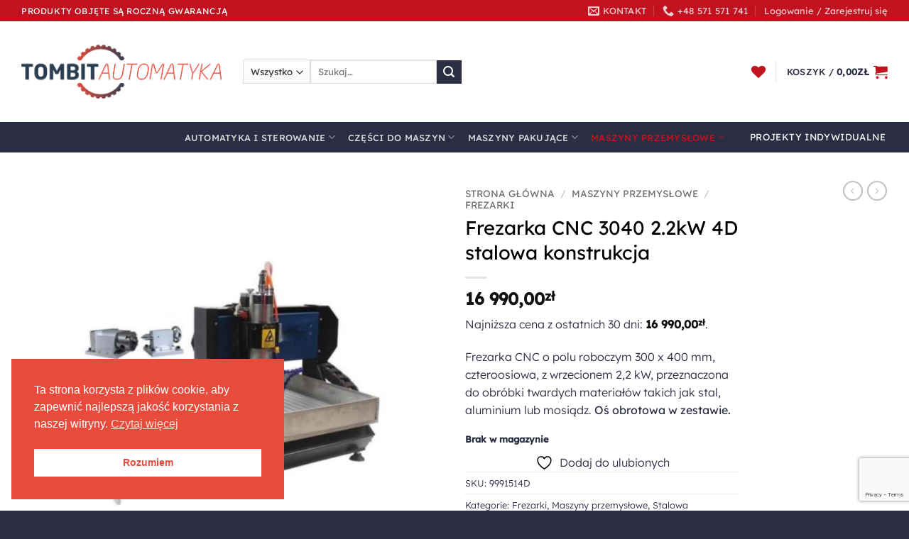

--- FILE ---
content_type: text/html; charset=UTF-8
request_url: https://automatyka-tombit.pl/produkt/frezarka-cnc-3040-2-2kw-4d-stalowa-konstrukcja/
body_size: 29890
content:
<!DOCTYPE html>
<html lang="pl-PL" class="loading-site no-js">
<head>
	<meta charset="UTF-8" />
	<link rel="profile" href="http://gmpg.org/xfn/11" />
	<link rel="pingback" href="https://automatyka-tombit.pl/xmlrpc.php" />

					<script>document.documentElement.className = document.documentElement.className + ' yes-js js_active js'</script>
			<script>(function(html){html.className = html.className.replace(/\bno-js\b/,'js')})(document.documentElement);</script>
<meta name='robots' content='index, follow, max-image-preview:large, max-snippet:-1, max-video-preview:-1' />
<meta name="viewport" content="width=device-width, initial-scale=1" />
	<!-- This site is optimized with the Yoast SEO plugin v26.8 - https://yoast.com/product/yoast-seo-wordpress/ -->
	<title>Frezarka CNC 3040 2.2kW 4D stalowa konstrukcja - TomBit Automatyka</title>
	<link rel="canonical" href="https://automatyka-tombit.pl/produkt/frezarka-cnc-3040-2-2kw-4d-stalowa-konstrukcja/" />
	<meta property="og:locale" content="pl_PL" />
	<meta property="og:type" content="article" />
	<meta property="og:title" content="Frezarka CNC 3040 2.2kW 4D stalowa konstrukcja - TomBit Automatyka" />
	<meta property="og:description" content="Frezarka CNC o polu roboczym 300 x 400 mm, czteroosiowa, z wrzecionem 2,2 kW, przeznaczona do obróbki twardych materiałów takich jak stal, aluminium lub mosiądz. Oś obrotowa w zestawie." />
	<meta property="og:url" content="https://automatyka-tombit.pl/produkt/frezarka-cnc-3040-2-2kw-4d-stalowa-konstrukcja/" />
	<meta property="og:site_name" content="TomBit Automatyka" />
	<meta property="article:publisher" content="https://www.facebook.com/tombitautomatyka" />
	<meta property="article:modified_time" content="2024-12-30T11:41:24+00:00" />
	<meta property="og:image" content="https://automatyka-tombit.pl/wp-content/uploads/2022/08/z-4.jpg" />
	<meta property="og:image:width" content="800" />
	<meta property="og:image:height" content="800" />
	<meta property="og:image:type" content="image/jpeg" />
	<meta name="twitter:card" content="summary_large_image" />
	<meta name="twitter:label1" content="Szacowany czas czytania" />
	<meta name="twitter:data1" content="2 minuty" />
	<script type="application/ld+json" class="yoast-schema-graph">{"@context":"https://schema.org","@graph":[{"@type":"WebPage","@id":"https://automatyka-tombit.pl/produkt/frezarka-cnc-3040-2-2kw-4d-stalowa-konstrukcja/","url":"https://automatyka-tombit.pl/produkt/frezarka-cnc-3040-2-2kw-4d-stalowa-konstrukcja/","name":"Frezarka CNC 3040 2.2kW 4D stalowa konstrukcja - TomBit Automatyka","isPartOf":{"@id":"https://automatyka-tombit.pl/#website"},"primaryImageOfPage":{"@id":"https://automatyka-tombit.pl/produkt/frezarka-cnc-3040-2-2kw-4d-stalowa-konstrukcja/#primaryimage"},"image":{"@id":"https://automatyka-tombit.pl/produkt/frezarka-cnc-3040-2-2kw-4d-stalowa-konstrukcja/#primaryimage"},"thumbnailUrl":"https://automatyka-tombit.pl/wp-content/uploads/2022/08/z-4.jpg","datePublished":"2022-07-14T12:29:13+00:00","dateModified":"2024-12-30T11:41:24+00:00","breadcrumb":{"@id":"https://automatyka-tombit.pl/produkt/frezarka-cnc-3040-2-2kw-4d-stalowa-konstrukcja/#breadcrumb"},"inLanguage":"pl-PL","potentialAction":[{"@type":"ReadAction","target":["https://automatyka-tombit.pl/produkt/frezarka-cnc-3040-2-2kw-4d-stalowa-konstrukcja/"]}]},{"@type":"ImageObject","inLanguage":"pl-PL","@id":"https://automatyka-tombit.pl/produkt/frezarka-cnc-3040-2-2kw-4d-stalowa-konstrukcja/#primaryimage","url":"https://automatyka-tombit.pl/wp-content/uploads/2022/08/z-4.jpg","contentUrl":"https://automatyka-tombit.pl/wp-content/uploads/2022/08/z-4.jpg","width":800,"height":800},{"@type":"BreadcrumbList","@id":"https://automatyka-tombit.pl/produkt/frezarka-cnc-3040-2-2kw-4d-stalowa-konstrukcja/#breadcrumb","itemListElement":[{"@type":"ListItem","position":1,"name":"Strona główna","item":"https://automatyka-tombit.pl/"},{"@type":"ListItem","position":2,"name":"Sklep","item":"https://automatyka-tombit.pl/sklep/"},{"@type":"ListItem","position":3,"name":"Frezarka CNC 3040 2.2kW 4D stalowa konstrukcja"}]},{"@type":"WebSite","@id":"https://automatyka-tombit.pl/#website","url":"https://automatyka-tombit.pl/","name":"TomBit Automatyka","description":"Części i akcesoria automatyki przemysłowej","publisher":{"@id":"https://automatyka-tombit.pl/#organization"},"potentialAction":[{"@type":"SearchAction","target":{"@type":"EntryPoint","urlTemplate":"https://automatyka-tombit.pl/?s={search_term_string}"},"query-input":{"@type":"PropertyValueSpecification","valueRequired":true,"valueName":"search_term_string"}}],"inLanguage":"pl-PL"},{"@type":"Organization","@id":"https://automatyka-tombit.pl/#organization","name":"TomBit Automatyka","alternateName":"TomBit Automatyka","url":"https://automatyka-tombit.pl/","logo":{"@type":"ImageObject","inLanguage":"pl-PL","@id":"https://automatyka-tombit.pl/#/schema/logo/image/","url":"","contentUrl":"","caption":"TomBit Automatyka"},"image":{"@id":"https://automatyka-tombit.pl/#/schema/logo/image/"},"sameAs":["https://www.facebook.com/tombitautomatyka","https://www.youtube.com/@tombitautomatyka7537","https://www.linkedin.com/company/tombit-automatyka/about/"]}]}</script>
	<!-- / Yoast SEO plugin. -->


<link rel='prefetch' href='https://automatyka-tombit.pl/wp-content/themes/flatsome/assets/js/flatsome.js?ver=22889b626eb7ec03b5a4' />
<link rel='prefetch' href='https://automatyka-tombit.pl/wp-content/themes/flatsome/assets/js/chunk.slider.js?ver=3.20.1' />
<link rel='prefetch' href='https://automatyka-tombit.pl/wp-content/themes/flatsome/assets/js/chunk.popups.js?ver=3.20.1' />
<link rel='prefetch' href='https://automatyka-tombit.pl/wp-content/themes/flatsome/assets/js/chunk.tooltips.js?ver=3.20.1' />
<link rel='prefetch' href='https://automatyka-tombit.pl/wp-content/themes/flatsome/assets/js/woocommerce.js?ver=1c9be63d628ff7c3ff4c' />
<link rel="alternate" type="application/rss+xml" title="TomBit Automatyka &raquo; Kanał z wpisami" href="https://automatyka-tombit.pl/feed/" />
<link rel="alternate" type="application/rss+xml" title="TomBit Automatyka &raquo; Kanał z komentarzami" href="https://automatyka-tombit.pl/comments/feed/" />
<link rel="alternate" title="oEmbed (JSON)" type="application/json+oembed" href="https://automatyka-tombit.pl/wp-json/oembed/1.0/embed?url=https%3A%2F%2Fautomatyka-tombit.pl%2Fprodukt%2Ffrezarka-cnc-3040-2-2kw-4d-stalowa-konstrukcja%2F" />
<link rel="alternate" title="oEmbed (XML)" type="text/xml+oembed" href="https://automatyka-tombit.pl/wp-json/oembed/1.0/embed?url=https%3A%2F%2Fautomatyka-tombit.pl%2Fprodukt%2Ffrezarka-cnc-3040-2-2kw-4d-stalowa-konstrukcja%2F&#038;format=xml" />
<style id='wp-img-auto-sizes-contain-inline-css' type='text/css'>
img:is([sizes=auto i],[sizes^="auto," i]){contain-intrinsic-size:3000px 1500px}
/*# sourceURL=wp-img-auto-sizes-contain-inline-css */
</style>
<style id='wp-block-library-inline-css' type='text/css'>
:root{--wp-block-synced-color:#7a00df;--wp-block-synced-color--rgb:122,0,223;--wp-bound-block-color:var(--wp-block-synced-color);--wp-editor-canvas-background:#ddd;--wp-admin-theme-color:#007cba;--wp-admin-theme-color--rgb:0,124,186;--wp-admin-theme-color-darker-10:#006ba1;--wp-admin-theme-color-darker-10--rgb:0,107,160.5;--wp-admin-theme-color-darker-20:#005a87;--wp-admin-theme-color-darker-20--rgb:0,90,135;--wp-admin-border-width-focus:2px}@media (min-resolution:192dpi){:root{--wp-admin-border-width-focus:1.5px}}.wp-element-button{cursor:pointer}:root .has-very-light-gray-background-color{background-color:#eee}:root .has-very-dark-gray-background-color{background-color:#313131}:root .has-very-light-gray-color{color:#eee}:root .has-very-dark-gray-color{color:#313131}:root .has-vivid-green-cyan-to-vivid-cyan-blue-gradient-background{background:linear-gradient(135deg,#00d084,#0693e3)}:root .has-purple-crush-gradient-background{background:linear-gradient(135deg,#34e2e4,#4721fb 50%,#ab1dfe)}:root .has-hazy-dawn-gradient-background{background:linear-gradient(135deg,#faaca8,#dad0ec)}:root .has-subdued-olive-gradient-background{background:linear-gradient(135deg,#fafae1,#67a671)}:root .has-atomic-cream-gradient-background{background:linear-gradient(135deg,#fdd79a,#004a59)}:root .has-nightshade-gradient-background{background:linear-gradient(135deg,#330968,#31cdcf)}:root .has-midnight-gradient-background{background:linear-gradient(135deg,#020381,#2874fc)}:root{--wp--preset--font-size--normal:16px;--wp--preset--font-size--huge:42px}.has-regular-font-size{font-size:1em}.has-larger-font-size{font-size:2.625em}.has-normal-font-size{font-size:var(--wp--preset--font-size--normal)}.has-huge-font-size{font-size:var(--wp--preset--font-size--huge)}.has-text-align-center{text-align:center}.has-text-align-left{text-align:left}.has-text-align-right{text-align:right}.has-fit-text{white-space:nowrap!important}#end-resizable-editor-section{display:none}.aligncenter{clear:both}.items-justified-left{justify-content:flex-start}.items-justified-center{justify-content:center}.items-justified-right{justify-content:flex-end}.items-justified-space-between{justify-content:space-between}.screen-reader-text{border:0;clip-path:inset(50%);height:1px;margin:-1px;overflow:hidden;padding:0;position:absolute;width:1px;word-wrap:normal!important}.screen-reader-text:focus{background-color:#ddd;clip-path:none;color:#444;display:block;font-size:1em;height:auto;left:5px;line-height:normal;padding:15px 23px 14px;text-decoration:none;top:5px;width:auto;z-index:100000}html :where(.has-border-color){border-style:solid}html :where([style*=border-top-color]){border-top-style:solid}html :where([style*=border-right-color]){border-right-style:solid}html :where([style*=border-bottom-color]){border-bottom-style:solid}html :where([style*=border-left-color]){border-left-style:solid}html :where([style*=border-width]){border-style:solid}html :where([style*=border-top-width]){border-top-style:solid}html :where([style*=border-right-width]){border-right-style:solid}html :where([style*=border-bottom-width]){border-bottom-style:solid}html :where([style*=border-left-width]){border-left-style:solid}html :where(img[class*=wp-image-]){height:auto;max-width:100%}:where(figure){margin:0 0 1em}html :where(.is-position-sticky){--wp-admin--admin-bar--position-offset:var(--wp-admin--admin-bar--height,0px)}@media screen and (max-width:600px){html :where(.is-position-sticky){--wp-admin--admin-bar--position-offset:0px}}

/*# sourceURL=wp-block-library-inline-css */
</style><style id='global-styles-inline-css' type='text/css'>
:root{--wp--preset--aspect-ratio--square: 1;--wp--preset--aspect-ratio--4-3: 4/3;--wp--preset--aspect-ratio--3-4: 3/4;--wp--preset--aspect-ratio--3-2: 3/2;--wp--preset--aspect-ratio--2-3: 2/3;--wp--preset--aspect-ratio--16-9: 16/9;--wp--preset--aspect-ratio--9-16: 9/16;--wp--preset--color--black: #000000;--wp--preset--color--cyan-bluish-gray: #abb8c3;--wp--preset--color--white: #ffffff;--wp--preset--color--pale-pink: #f78da7;--wp--preset--color--vivid-red: #cf2e2e;--wp--preset--color--luminous-vivid-orange: #ff6900;--wp--preset--color--luminous-vivid-amber: #fcb900;--wp--preset--color--light-green-cyan: #7bdcb5;--wp--preset--color--vivid-green-cyan: #00d084;--wp--preset--color--pale-cyan-blue: #8ed1fc;--wp--preset--color--vivid-cyan-blue: #0693e3;--wp--preset--color--vivid-purple: #9b51e0;--wp--preset--color--primary: #c1121f;--wp--preset--color--secondary: #2b2d42;--wp--preset--color--success: #627D47;--wp--preset--color--alert: #b20000;--wp--preset--gradient--vivid-cyan-blue-to-vivid-purple: linear-gradient(135deg,rgb(6,147,227) 0%,rgb(155,81,224) 100%);--wp--preset--gradient--light-green-cyan-to-vivid-green-cyan: linear-gradient(135deg,rgb(122,220,180) 0%,rgb(0,208,130) 100%);--wp--preset--gradient--luminous-vivid-amber-to-luminous-vivid-orange: linear-gradient(135deg,rgb(252,185,0) 0%,rgb(255,105,0) 100%);--wp--preset--gradient--luminous-vivid-orange-to-vivid-red: linear-gradient(135deg,rgb(255,105,0) 0%,rgb(207,46,46) 100%);--wp--preset--gradient--very-light-gray-to-cyan-bluish-gray: linear-gradient(135deg,rgb(238,238,238) 0%,rgb(169,184,195) 100%);--wp--preset--gradient--cool-to-warm-spectrum: linear-gradient(135deg,rgb(74,234,220) 0%,rgb(151,120,209) 20%,rgb(207,42,186) 40%,rgb(238,44,130) 60%,rgb(251,105,98) 80%,rgb(254,248,76) 100%);--wp--preset--gradient--blush-light-purple: linear-gradient(135deg,rgb(255,206,236) 0%,rgb(152,150,240) 100%);--wp--preset--gradient--blush-bordeaux: linear-gradient(135deg,rgb(254,205,165) 0%,rgb(254,45,45) 50%,rgb(107,0,62) 100%);--wp--preset--gradient--luminous-dusk: linear-gradient(135deg,rgb(255,203,112) 0%,rgb(199,81,192) 50%,rgb(65,88,208) 100%);--wp--preset--gradient--pale-ocean: linear-gradient(135deg,rgb(255,245,203) 0%,rgb(182,227,212) 50%,rgb(51,167,181) 100%);--wp--preset--gradient--electric-grass: linear-gradient(135deg,rgb(202,248,128) 0%,rgb(113,206,126) 100%);--wp--preset--gradient--midnight: linear-gradient(135deg,rgb(2,3,129) 0%,rgb(40,116,252) 100%);--wp--preset--font-size--small: 13px;--wp--preset--font-size--medium: 20px;--wp--preset--font-size--large: 36px;--wp--preset--font-size--x-large: 42px;--wp--preset--spacing--20: 0.44rem;--wp--preset--spacing--30: 0.67rem;--wp--preset--spacing--40: 1rem;--wp--preset--spacing--50: 1.5rem;--wp--preset--spacing--60: 2.25rem;--wp--preset--spacing--70: 3.38rem;--wp--preset--spacing--80: 5.06rem;--wp--preset--shadow--natural: 6px 6px 9px rgba(0, 0, 0, 0.2);--wp--preset--shadow--deep: 12px 12px 50px rgba(0, 0, 0, 0.4);--wp--preset--shadow--sharp: 6px 6px 0px rgba(0, 0, 0, 0.2);--wp--preset--shadow--outlined: 6px 6px 0px -3px rgb(255, 255, 255), 6px 6px rgb(0, 0, 0);--wp--preset--shadow--crisp: 6px 6px 0px rgb(0, 0, 0);}:where(body) { margin: 0; }.wp-site-blocks > .alignleft { float: left; margin-right: 2em; }.wp-site-blocks > .alignright { float: right; margin-left: 2em; }.wp-site-blocks > .aligncenter { justify-content: center; margin-left: auto; margin-right: auto; }:where(.is-layout-flex){gap: 0.5em;}:where(.is-layout-grid){gap: 0.5em;}.is-layout-flow > .alignleft{float: left;margin-inline-start: 0;margin-inline-end: 2em;}.is-layout-flow > .alignright{float: right;margin-inline-start: 2em;margin-inline-end: 0;}.is-layout-flow > .aligncenter{margin-left: auto !important;margin-right: auto !important;}.is-layout-constrained > .alignleft{float: left;margin-inline-start: 0;margin-inline-end: 2em;}.is-layout-constrained > .alignright{float: right;margin-inline-start: 2em;margin-inline-end: 0;}.is-layout-constrained > .aligncenter{margin-left: auto !important;margin-right: auto !important;}.is-layout-constrained > :where(:not(.alignleft):not(.alignright):not(.alignfull)){margin-left: auto !important;margin-right: auto !important;}body .is-layout-flex{display: flex;}.is-layout-flex{flex-wrap: wrap;align-items: center;}.is-layout-flex > :is(*, div){margin: 0;}body .is-layout-grid{display: grid;}.is-layout-grid > :is(*, div){margin: 0;}body{padding-top: 0px;padding-right: 0px;padding-bottom: 0px;padding-left: 0px;}a:where(:not(.wp-element-button)){text-decoration: none;}:root :where(.wp-element-button, .wp-block-button__link){background-color: #32373c;border-width: 0;color: #fff;font-family: inherit;font-size: inherit;font-style: inherit;font-weight: inherit;letter-spacing: inherit;line-height: inherit;padding-top: calc(0.667em + 2px);padding-right: calc(1.333em + 2px);padding-bottom: calc(0.667em + 2px);padding-left: calc(1.333em + 2px);text-decoration: none;text-transform: inherit;}.has-black-color{color: var(--wp--preset--color--black) !important;}.has-cyan-bluish-gray-color{color: var(--wp--preset--color--cyan-bluish-gray) !important;}.has-white-color{color: var(--wp--preset--color--white) !important;}.has-pale-pink-color{color: var(--wp--preset--color--pale-pink) !important;}.has-vivid-red-color{color: var(--wp--preset--color--vivid-red) !important;}.has-luminous-vivid-orange-color{color: var(--wp--preset--color--luminous-vivid-orange) !important;}.has-luminous-vivid-amber-color{color: var(--wp--preset--color--luminous-vivid-amber) !important;}.has-light-green-cyan-color{color: var(--wp--preset--color--light-green-cyan) !important;}.has-vivid-green-cyan-color{color: var(--wp--preset--color--vivid-green-cyan) !important;}.has-pale-cyan-blue-color{color: var(--wp--preset--color--pale-cyan-blue) !important;}.has-vivid-cyan-blue-color{color: var(--wp--preset--color--vivid-cyan-blue) !important;}.has-vivid-purple-color{color: var(--wp--preset--color--vivid-purple) !important;}.has-primary-color{color: var(--wp--preset--color--primary) !important;}.has-secondary-color{color: var(--wp--preset--color--secondary) !important;}.has-success-color{color: var(--wp--preset--color--success) !important;}.has-alert-color{color: var(--wp--preset--color--alert) !important;}.has-black-background-color{background-color: var(--wp--preset--color--black) !important;}.has-cyan-bluish-gray-background-color{background-color: var(--wp--preset--color--cyan-bluish-gray) !important;}.has-white-background-color{background-color: var(--wp--preset--color--white) !important;}.has-pale-pink-background-color{background-color: var(--wp--preset--color--pale-pink) !important;}.has-vivid-red-background-color{background-color: var(--wp--preset--color--vivid-red) !important;}.has-luminous-vivid-orange-background-color{background-color: var(--wp--preset--color--luminous-vivid-orange) !important;}.has-luminous-vivid-amber-background-color{background-color: var(--wp--preset--color--luminous-vivid-amber) !important;}.has-light-green-cyan-background-color{background-color: var(--wp--preset--color--light-green-cyan) !important;}.has-vivid-green-cyan-background-color{background-color: var(--wp--preset--color--vivid-green-cyan) !important;}.has-pale-cyan-blue-background-color{background-color: var(--wp--preset--color--pale-cyan-blue) !important;}.has-vivid-cyan-blue-background-color{background-color: var(--wp--preset--color--vivid-cyan-blue) !important;}.has-vivid-purple-background-color{background-color: var(--wp--preset--color--vivid-purple) !important;}.has-primary-background-color{background-color: var(--wp--preset--color--primary) !important;}.has-secondary-background-color{background-color: var(--wp--preset--color--secondary) !important;}.has-success-background-color{background-color: var(--wp--preset--color--success) !important;}.has-alert-background-color{background-color: var(--wp--preset--color--alert) !important;}.has-black-border-color{border-color: var(--wp--preset--color--black) !important;}.has-cyan-bluish-gray-border-color{border-color: var(--wp--preset--color--cyan-bluish-gray) !important;}.has-white-border-color{border-color: var(--wp--preset--color--white) !important;}.has-pale-pink-border-color{border-color: var(--wp--preset--color--pale-pink) !important;}.has-vivid-red-border-color{border-color: var(--wp--preset--color--vivid-red) !important;}.has-luminous-vivid-orange-border-color{border-color: var(--wp--preset--color--luminous-vivid-orange) !important;}.has-luminous-vivid-amber-border-color{border-color: var(--wp--preset--color--luminous-vivid-amber) !important;}.has-light-green-cyan-border-color{border-color: var(--wp--preset--color--light-green-cyan) !important;}.has-vivid-green-cyan-border-color{border-color: var(--wp--preset--color--vivid-green-cyan) !important;}.has-pale-cyan-blue-border-color{border-color: var(--wp--preset--color--pale-cyan-blue) !important;}.has-vivid-cyan-blue-border-color{border-color: var(--wp--preset--color--vivid-cyan-blue) !important;}.has-vivid-purple-border-color{border-color: var(--wp--preset--color--vivid-purple) !important;}.has-primary-border-color{border-color: var(--wp--preset--color--primary) !important;}.has-secondary-border-color{border-color: var(--wp--preset--color--secondary) !important;}.has-success-border-color{border-color: var(--wp--preset--color--success) !important;}.has-alert-border-color{border-color: var(--wp--preset--color--alert) !important;}.has-vivid-cyan-blue-to-vivid-purple-gradient-background{background: var(--wp--preset--gradient--vivid-cyan-blue-to-vivid-purple) !important;}.has-light-green-cyan-to-vivid-green-cyan-gradient-background{background: var(--wp--preset--gradient--light-green-cyan-to-vivid-green-cyan) !important;}.has-luminous-vivid-amber-to-luminous-vivid-orange-gradient-background{background: var(--wp--preset--gradient--luminous-vivid-amber-to-luminous-vivid-orange) !important;}.has-luminous-vivid-orange-to-vivid-red-gradient-background{background: var(--wp--preset--gradient--luminous-vivid-orange-to-vivid-red) !important;}.has-very-light-gray-to-cyan-bluish-gray-gradient-background{background: var(--wp--preset--gradient--very-light-gray-to-cyan-bluish-gray) !important;}.has-cool-to-warm-spectrum-gradient-background{background: var(--wp--preset--gradient--cool-to-warm-spectrum) !important;}.has-blush-light-purple-gradient-background{background: var(--wp--preset--gradient--blush-light-purple) !important;}.has-blush-bordeaux-gradient-background{background: var(--wp--preset--gradient--blush-bordeaux) !important;}.has-luminous-dusk-gradient-background{background: var(--wp--preset--gradient--luminous-dusk) !important;}.has-pale-ocean-gradient-background{background: var(--wp--preset--gradient--pale-ocean) !important;}.has-electric-grass-gradient-background{background: var(--wp--preset--gradient--electric-grass) !important;}.has-midnight-gradient-background{background: var(--wp--preset--gradient--midnight) !important;}.has-small-font-size{font-size: var(--wp--preset--font-size--small) !important;}.has-medium-font-size{font-size: var(--wp--preset--font-size--medium) !important;}.has-large-font-size{font-size: var(--wp--preset--font-size--large) !important;}.has-x-large-font-size{font-size: var(--wp--preset--font-size--x-large) !important;}
/*# sourceURL=global-styles-inline-css */
</style>

<style id='woocommerce-inline-inline-css' type='text/css'>
.woocommerce form .form-row .required { visibility: visible; }
/*# sourceURL=woocommerce-inline-inline-css */
</style>
<link rel='stylesheet' id='wpo_min-header-0-css' href='https://automatyka-tombit.pl/wp-content/cache/wpo-minify/1768846975/assets/wpo-minify-header-1e2477e5.min.css' type='text/css' media='all' />
<script type="text/javascript" src="https://automatyka-tombit.pl/wp-content/cache/wpo-minify/1768846975/assets/wpo-minify-header-7bbd0e53.min.js" id="wpo_min-header-0-js"></script>
<script type="text/javascript" id="wpo_min-header-1-js-extra">
/* <![CDATA[ */
var wc_add_to_cart_params = {"ajax_url":"/wp-admin/admin-ajax.php","wc_ajax_url":"/?wc-ajax=%%endpoint%%","i18n_view_cart":"Zobacz koszyk","cart_url":"https://automatyka-tombit.pl/koszyk/","is_cart":"","cart_redirect_after_add":"no"};
var wc_single_product_params = {"i18n_required_rating_text":"Prosz\u0119 wybra\u0107 ocen\u0119","i18n_rating_options":["1 z 5 gwiazdek","2 z 5 gwiazdek","3 z 5 gwiazdek","4 z 5 gwiazdek","5 z 5 gwiazdek"],"i18n_product_gallery_trigger_text":"Wy\u015bwietl pe\u0142noekranow\u0105 galeri\u0119 obrazk\u00f3w","review_rating_required":"yes","flexslider":{"rtl":false,"animation":"slide","smoothHeight":true,"directionNav":false,"controlNav":"thumbnails","slideshow":false,"animationSpeed":500,"animationLoop":false,"allowOneSlide":false},"zoom_enabled":"","zoom_options":[],"photoswipe_enabled":"1","photoswipe_options":{"shareEl":false,"closeOnScroll":false,"history":false,"hideAnimationDuration":0,"showAnimationDuration":0},"flexslider_enabled":""};
var woocommerce_params = {"ajax_url":"/wp-admin/admin-ajax.php","wc_ajax_url":"/?wc-ajax=%%endpoint%%","i18n_password_show":"Poka\u017c has\u0142o","i18n_password_hide":"Ukryj has\u0142o"};
//# sourceURL=wpo_min-header-1-js-extra
/* ]]> */
</script>
<script type="text/javascript" src="https://automatyka-tombit.pl/wp-content/cache/wpo-minify/1768846975/assets/wpo-minify-header-91bc5ac6.min.js" id="wpo_min-header-1-js" defer="defer" data-wp-strategy="defer"></script>
<link rel="https://api.w.org/" href="https://automatyka-tombit.pl/wp-json/" /><link rel="alternate" title="JSON" type="application/json" href="https://automatyka-tombit.pl/wp-json/wp/v2/product/7010" /><link rel="EditURI" type="application/rsd+xml" title="RSD" href="https://automatyka-tombit.pl/xmlrpc.php?rsd" />
<meta name="generator" content="WordPress 6.9" />
<meta name="generator" content="WooCommerce 10.4.3" />
<link rel='shortlink' href='https://automatyka-tombit.pl/?p=7010' />
<style type="text/css">
			.aiovg-player {
				display: block;
				position: relative;
				padding-bottom: 56.25%;
				width: 100%;
				height: 0;	
				overflow: hidden;
			}
			
			.aiovg-player iframe,
			.aiovg-player .video-js,
			.aiovg-player .plyr {
				--plyr-color-main: #00b2ff;
				position: absolute;
				inset: 0;	
				margin: 0;
				padding: 0;
				width: 100%;
				height: 100%;
			}
		</style>	<noscript><style>.woocommerce-product-gallery{ opacity: 1 !important; }</style></noscript>
	<style id="custom-css" type="text/css">:root {--primary-color: #c1121f;--fs-color-primary: #c1121f;--fs-color-secondary: #2b2d42;--fs-color-success: #627D47;--fs-color-alert: #b20000;--fs-color-base: #2b2d42;--fs-experimental-link-color: #2b2d42;--fs-experimental-link-color-hover: #111;}.tooltipster-base {--tooltip-color: #fff;--tooltip-bg-color: #000;}.off-canvas-right .mfp-content, .off-canvas-left .mfp-content {--drawer-width: 300px;}.off-canvas .mfp-content.off-canvas-cart {--drawer-width: 360px;}.container-width, .full-width .ubermenu-nav, .container, .row{max-width: 1250px}.row.row-collapse{max-width: 1220px}.row.row-small{max-width: 1242.5px}.row.row-large{max-width: 1280px}.header-main{height: 142px}#logo img{max-height: 142px}#logo{width:282px;}.header-bottom{min-height: 43px}.header-top{min-height: 30px}.transparent .header-main{height: 30px}.transparent #logo img{max-height: 30px}.has-transparent + .page-title:first-of-type,.has-transparent + #main > .page-title,.has-transparent + #main > div > .page-title,.has-transparent + #main .page-header-wrapper:first-of-type .page-title{padding-top: 110px;}.header.show-on-scroll,.stuck .header-main{height:70px!important}.stuck #logo img{max-height: 70px!important}.search-form{ width: 43%;}.header-bg-color {background-color: rgba(255,255,255,0.9)}.header-bottom {background-color: #2b2d42}.header-bottom-nav > li > a{line-height: 22px }@media (max-width: 549px) {.header-main{height: 70px}#logo img{max-height: 70px}}.nav-dropdown{border-radius:5px}.nav-dropdown{font-size:100%}h1,h2,h3,h4,h5,h6,.heading-font{color: #000000;}body{font-size: 100%;}body{font-family: Lexend, sans-serif;}body {font-weight: 300;font-style: normal;}.nav > li > a {font-family: Lexend, sans-serif;}.mobile-sidebar-levels-2 .nav > li > ul > li > a {font-family: Lexend, sans-serif;}.nav > li > a,.mobile-sidebar-levels-2 .nav > li > ul > li > a {font-weight: 500;font-style: normal;}h1,h2,h3,h4,h5,h6,.heading-font, .off-canvas-center .nav-sidebar.nav-vertical > li > a{font-family: Lexend, sans-serif;}h1,h2,h3,h4,h5,h6,.heading-font,.banner h1,.banner h2 {font-weight: 400;font-style: normal;}.alt-font{font-family: "Dancing Script", sans-serif;}.alt-font {font-weight: 400!important;font-style: normal!important;}.header:not(.transparent) .header-nav-main.nav > li > a {color: #2b2d42;}.header:not(.transparent) .header-nav-main.nav > li > a:hover,.header:not(.transparent) .header-nav-main.nav > li.active > a,.header:not(.transparent) .header-nav-main.nav > li.current > a,.header:not(.transparent) .header-nav-main.nav > li > a.active,.header:not(.transparent) .header-nav-main.nav > li > a.current{color: #c1121f;}.header-nav-main.nav-line-bottom > li > a:before,.header-nav-main.nav-line-grow > li > a:before,.header-nav-main.nav-line > li > a:before,.header-nav-main.nav-box > li > a:hover,.header-nav-main.nav-box > li.active > a,.header-nav-main.nav-pills > li > a:hover,.header-nav-main.nav-pills > li.active > a{color:#FFF!important;background-color: #c1121f;}.header:not(.transparent) .header-bottom-nav.nav > li > a:hover,.header:not(.transparent) .header-bottom-nav.nav > li.active > a,.header:not(.transparent) .header-bottom-nav.nav > li.current > a,.header:not(.transparent) .header-bottom-nav.nav > li > a.active,.header:not(.transparent) .header-bottom-nav.nav > li > a.current{color: #c1121f;}.header-bottom-nav.nav-line-bottom > li > a:before,.header-bottom-nav.nav-line-grow > li > a:before,.header-bottom-nav.nav-line > li > a:before,.header-bottom-nav.nav-box > li > a:hover,.header-bottom-nav.nav-box > li.active > a,.header-bottom-nav.nav-pills > li > a:hover,.header-bottom-nav.nav-pills > li.active > a{color:#FFF!important;background-color: #c1121f;}.has-equal-box-heights .box-image {padding-top: 117%;}input[type='submit'], input[type="button"], button:not(.icon), .button:not(.icon){border-radius: 8px!important}.shop-page-title.featured-title .title-bg{ background-image: url(https://automatyka-tombit.pl/wp-content/uploads/2022/08/z-4.jpg)!important;}@media screen and (min-width: 550px){.products .box-vertical .box-image{min-width: 290px!important;width: 290px!important;}}.header-main .social-icons,.header-main .cart-icon strong,.header-main .menu-title,.header-main .header-button > .button.is-outline,.header-main .nav > li > a > i:not(.icon-angle-down){color: #c1121f!important;}.header-main .header-button > .button.is-outline,.header-main .cart-icon strong:after,.header-main .cart-icon strong{border-color: #c1121f!important;}.header-main .header-button > .button:not(.is-outline){background-color: #c1121f!important;}.header-main .current-dropdown .cart-icon strong,.header-main .header-button > .button:hover,.header-main .header-button > .button:hover i,.header-main .header-button > .button:hover span{color:#FFF!important;}.header-main .menu-title:hover,.header-main .social-icons a:hover,.header-main .header-button > .button.is-outline:hover,.header-main .nav > li > a:hover > i:not(.icon-angle-down){color: #2b2d42!important;}.header-main .current-dropdown .cart-icon strong,.header-main .header-button > .button:hover{background-color: #2b2d42!important;}.header-main .current-dropdown .cart-icon strong:after,.header-main .current-dropdown .cart-icon strong,.header-main .header-button > .button:hover{border-color: #2b2d42!important;}.absolute-footer, html{background-color: #2b2d42}.nav-vertical-fly-out > li + li {border-top-width: 1px; border-top-style: solid;}.label-new.menu-item > a:after{content:"Nowość";}.label-hot.menu-item > a:after{content:"Popularne";}.label-sale.menu-item > a:after{content:"Promocja";}.label-popular.menu-item > a:after{content:"Popularne";}</style><style id="kirki-inline-styles">/* vietnamese */
@font-face {
  font-family: 'Lexend';
  font-style: normal;
  font-weight: 300;
  font-display: swap;
  src: url(https://automatyka-tombit.pl/wp-content/fonts/lexend/wlpwgwvFAVdoq2_v9KQU4Wc.woff2) format('woff2');
  unicode-range: U+0102-0103, U+0110-0111, U+0128-0129, U+0168-0169, U+01A0-01A1, U+01AF-01B0, U+0300-0301, U+0303-0304, U+0308-0309, U+0323, U+0329, U+1EA0-1EF9, U+20AB;
}
/* latin-ext */
@font-face {
  font-family: 'Lexend';
  font-style: normal;
  font-weight: 300;
  font-display: swap;
  src: url(https://automatyka-tombit.pl/wp-content/fonts/lexend/wlpwgwvFAVdoq2_v9aQU4Wc.woff2) format('woff2');
  unicode-range: U+0100-02BA, U+02BD-02C5, U+02C7-02CC, U+02CE-02D7, U+02DD-02FF, U+0304, U+0308, U+0329, U+1D00-1DBF, U+1E00-1E9F, U+1EF2-1EFF, U+2020, U+20A0-20AB, U+20AD-20C0, U+2113, U+2C60-2C7F, U+A720-A7FF;
}
/* latin */
@font-face {
  font-family: 'Lexend';
  font-style: normal;
  font-weight: 300;
  font-display: swap;
  src: url(https://automatyka-tombit.pl/wp-content/fonts/lexend/wlpwgwvFAVdoq2_v-6QU.woff2) format('woff2');
  unicode-range: U+0000-00FF, U+0131, U+0152-0153, U+02BB-02BC, U+02C6, U+02DA, U+02DC, U+0304, U+0308, U+0329, U+2000-206F, U+20AC, U+2122, U+2191, U+2193, U+2212, U+2215, U+FEFF, U+FFFD;
}
/* vietnamese */
@font-face {
  font-family: 'Lexend';
  font-style: normal;
  font-weight: 400;
  font-display: swap;
  src: url(https://automatyka-tombit.pl/wp-content/fonts/lexend/wlpwgwvFAVdoq2_v9KQU4Wc.woff2) format('woff2');
  unicode-range: U+0102-0103, U+0110-0111, U+0128-0129, U+0168-0169, U+01A0-01A1, U+01AF-01B0, U+0300-0301, U+0303-0304, U+0308-0309, U+0323, U+0329, U+1EA0-1EF9, U+20AB;
}
/* latin-ext */
@font-face {
  font-family: 'Lexend';
  font-style: normal;
  font-weight: 400;
  font-display: swap;
  src: url(https://automatyka-tombit.pl/wp-content/fonts/lexend/wlpwgwvFAVdoq2_v9aQU4Wc.woff2) format('woff2');
  unicode-range: U+0100-02BA, U+02BD-02C5, U+02C7-02CC, U+02CE-02D7, U+02DD-02FF, U+0304, U+0308, U+0329, U+1D00-1DBF, U+1E00-1E9F, U+1EF2-1EFF, U+2020, U+20A0-20AB, U+20AD-20C0, U+2113, U+2C60-2C7F, U+A720-A7FF;
}
/* latin */
@font-face {
  font-family: 'Lexend';
  font-style: normal;
  font-weight: 400;
  font-display: swap;
  src: url(https://automatyka-tombit.pl/wp-content/fonts/lexend/wlpwgwvFAVdoq2_v-6QU.woff2) format('woff2');
  unicode-range: U+0000-00FF, U+0131, U+0152-0153, U+02BB-02BC, U+02C6, U+02DA, U+02DC, U+0304, U+0308, U+0329, U+2000-206F, U+20AC, U+2122, U+2191, U+2193, U+2212, U+2215, U+FEFF, U+FFFD;
}
/* vietnamese */
@font-face {
  font-family: 'Lexend';
  font-style: normal;
  font-weight: 500;
  font-display: swap;
  src: url(https://automatyka-tombit.pl/wp-content/fonts/lexend/wlpwgwvFAVdoq2_v9KQU4Wc.woff2) format('woff2');
  unicode-range: U+0102-0103, U+0110-0111, U+0128-0129, U+0168-0169, U+01A0-01A1, U+01AF-01B0, U+0300-0301, U+0303-0304, U+0308-0309, U+0323, U+0329, U+1EA0-1EF9, U+20AB;
}
/* latin-ext */
@font-face {
  font-family: 'Lexend';
  font-style: normal;
  font-weight: 500;
  font-display: swap;
  src: url(https://automatyka-tombit.pl/wp-content/fonts/lexend/wlpwgwvFAVdoq2_v9aQU4Wc.woff2) format('woff2');
  unicode-range: U+0100-02BA, U+02BD-02C5, U+02C7-02CC, U+02CE-02D7, U+02DD-02FF, U+0304, U+0308, U+0329, U+1D00-1DBF, U+1E00-1E9F, U+1EF2-1EFF, U+2020, U+20A0-20AB, U+20AD-20C0, U+2113, U+2C60-2C7F, U+A720-A7FF;
}
/* latin */
@font-face {
  font-family: 'Lexend';
  font-style: normal;
  font-weight: 500;
  font-display: swap;
  src: url(https://automatyka-tombit.pl/wp-content/fonts/lexend/wlpwgwvFAVdoq2_v-6QU.woff2) format('woff2');
  unicode-range: U+0000-00FF, U+0131, U+0152-0153, U+02BB-02BC, U+02C6, U+02DA, U+02DC, U+0304, U+0308, U+0329, U+2000-206F, U+20AC, U+2122, U+2191, U+2193, U+2212, U+2215, U+FEFF, U+FFFD;
}/* vietnamese */
@font-face {
  font-family: 'Dancing Script';
  font-style: normal;
  font-weight: 400;
  font-display: swap;
  src: url(https://automatyka-tombit.pl/wp-content/fonts/dancing-script/If2cXTr6YS-zF4S-kcSWSVi_sxjsohD9F50Ruu7BMSo3Rep8ltA.woff2) format('woff2');
  unicode-range: U+0102-0103, U+0110-0111, U+0128-0129, U+0168-0169, U+01A0-01A1, U+01AF-01B0, U+0300-0301, U+0303-0304, U+0308-0309, U+0323, U+0329, U+1EA0-1EF9, U+20AB;
}
/* latin-ext */
@font-face {
  font-family: 'Dancing Script';
  font-style: normal;
  font-weight: 400;
  font-display: swap;
  src: url(https://automatyka-tombit.pl/wp-content/fonts/dancing-script/If2cXTr6YS-zF4S-kcSWSVi_sxjsohD9F50Ruu7BMSo3ROp8ltA.woff2) format('woff2');
  unicode-range: U+0100-02BA, U+02BD-02C5, U+02C7-02CC, U+02CE-02D7, U+02DD-02FF, U+0304, U+0308, U+0329, U+1D00-1DBF, U+1E00-1E9F, U+1EF2-1EFF, U+2020, U+20A0-20AB, U+20AD-20C0, U+2113, U+2C60-2C7F, U+A720-A7FF;
}
/* latin */
@font-face {
  font-family: 'Dancing Script';
  font-style: normal;
  font-weight: 400;
  font-display: swap;
  src: url(https://automatyka-tombit.pl/wp-content/fonts/dancing-script/If2cXTr6YS-zF4S-kcSWSVi_sxjsohD9F50Ruu7BMSo3Sup8.woff2) format('woff2');
  unicode-range: U+0000-00FF, U+0131, U+0152-0153, U+02BB-02BC, U+02C6, U+02DA, U+02DC, U+0304, U+0308, U+0329, U+2000-206F, U+20AC, U+2122, U+2191, U+2193, U+2212, U+2215, U+FEFF, U+FFFD;
}</style><link rel='stylesheet' id='wpo_min-footer-0-css' href='https://automatyka-tombit.pl/wp-content/cache/wpo-minify/1768846975/assets/wpo-minify-footer-1afc2ed9.min.css' type='text/css' media='all' />
</head>

<body class="wp-singular product-template-default single single-product postid-7010 wp-theme-flatsome theme-flatsome woocommerce woocommerce-page woocommerce-no-js yith-wcan-free lightbox nav-dropdown-has-arrow nav-dropdown-has-shadow nav-dropdown-has-border">


<a class="skip-link screen-reader-text" href="#main">Przewiń do zawartości</a>

<div id="wrapper">

	
	<header id="header" class="header has-sticky sticky-jump">
		<div class="header-wrapper">
			<div id="top-bar" class="header-top hide-for-sticky nav-dark">
    <div class="flex-row container">
      <div class="flex-col hide-for-medium flex-left">
          <ul class="nav nav-left medium-nav-center nav-small  nav-divided">
              <li class="html custom html_topbar_left"><strong class="uppercase">PRODUKTY OBJĘTE SĄ ROCZNĄ GWARANCJĄ</strong></li>          </ul>
      </div>

      <div class="flex-col hide-for-medium flex-center">
          <ul class="nav nav-center nav-small  nav-divided">
                        </ul>
      </div>

      <div class="flex-col hide-for-medium flex-right">
         <ul class="nav top-bar-nav nav-right nav-small  nav-divided">
              <li class="header-contact-wrapper">
		<ul id="header-contact" class="nav medium-nav-center nav-divided nav-uppercase header-contact">
		
						<li>
			  <a href="mailto:sklep@automatyka-tombit.pl" class="tooltip" title="sklep@automatyka-tombit.pl">
				  <i class="icon-envelop" aria-hidden="true" style="font-size:16px;"></i>			       <span>
			       	Kontakt			       </span>
			  </a>
			</li>
			
			
						<li>
			  <a href="tel:+48 571 571 741" class="tooltip" title="+48 571 571 741">
			     <i class="icon-phone" aria-hidden="true" style="font-size:16px;"></i>			      <span>+48 571 571 741</span>
			  </a>
			</li>
			
				</ul>
</li>

<li class="account-item has-icon">

	<a href="https://automatyka-tombit.pl/moje-konto/" class="nav-top-link nav-top-not-logged-in is-small" title="Logowanie" role="button" data-open="#login-form-popup" aria-controls="login-form-popup" aria-expanded="false" aria-haspopup="dialog" data-flatsome-role-button>
					<span>
			Logowanie / Zarejestruj się			</span>
				</a>




</li>
          </ul>
      </div>

            <div class="flex-col show-for-medium flex-grow">
          <ul class="nav nav-center nav-small mobile-nav  nav-divided">
              <li class="html custom html_topbar_left"><strong class="uppercase">PRODUKTY OBJĘTE SĄ ROCZNĄ GWARANCJĄ</strong></li>          </ul>
      </div>
      
    </div>
</div>
<div id="masthead" class="header-main ">
      <div class="header-inner flex-row container logo-left medium-logo-center" role="navigation">

          <!-- Logo -->
          <div id="logo" class="flex-col logo">
            
<!-- Header logo -->
<a href="https://automatyka-tombit.pl/" title="TomBit Automatyka - Części i akcesoria automatyki przemysłowej" rel="home">
		<img width="306" height="83" src="https://automatyka-tombit.pl/wp-content/uploads/2025/05/tombit_automatyka_logo_www.png" class="header_logo header-logo" alt="TomBit Automatyka"/><img  width="306" height="83" src="https://automatyka-tombit.pl/wp-content/uploads/2025/05/tombit_automatyka_logo_www.png" class="header-logo-dark" alt="TomBit Automatyka"/></a>
          </div>

          <!-- Mobile Left Elements -->
          <div class="flex-col show-for-medium flex-left">
            <ul class="mobile-nav nav nav-left ">
              <li class="nav-icon has-icon">
			<a href="#" class="is-small" data-open="#main-menu" data-pos="left" data-bg="main-menu-overlay" role="button" aria-label="Menu" aria-controls="main-menu" aria-expanded="false" aria-haspopup="dialog" data-flatsome-role-button>
			<i class="icon-menu" aria-hidden="true"></i>					</a>
	</li>
            </ul>
          </div>

          <!-- Left Elements -->
          <div class="flex-col hide-for-medium flex-left
            flex-grow">
            <ul class="header-nav header-nav-main nav nav-left  nav-uppercase" >
              <li class="header-search-form search-form html relative has-icon">
	<div class="header-search-form-wrapper">
		<div class="searchform-wrapper ux-search-box relative is-normal"><form role="search" method="get" class="searchform" action="https://automatyka-tombit.pl/">
	<div class="flex-row relative">
					<div class="flex-col search-form-categories">
				<select class="search_categories resize-select mb-0" name="product_cat"><option value="" selected='selected'>Wszystko</option><option value="akcesoria-do-maszyn">Akcesoria do maszyn</option><option value="automatyka-i-sterowanie">Automatyka i sterowanie</option><option value="czesci-do-maszyn">Części do maszyn</option><option value="maszyny-i-linie-pakujace">Maszyny pakujące</option><option value="maszyny-przemyslowe">Maszyny przemysłowe</option></select>			</div>
						<div class="flex-col flex-grow">
			<label class="screen-reader-text" for="woocommerce-product-search-field-0">Szukaj:</label>
			<input type="search" id="woocommerce-product-search-field-0" class="search-field mb-0" placeholder="Szukaj&hellip;" value="" name="s" />
			<input type="hidden" name="post_type" value="product" />
					</div>
		<div class="flex-col">
			<button type="submit" value="Szukaj" class="ux-search-submit submit-button secondary button  icon mb-0" aria-label="Wyślij">
				<i class="icon-search" aria-hidden="true"></i>			</button>
		</div>
	</div>
	<div class="live-search-results text-left z-top"></div>
</form>
</div>	</div>
</li>
            </ul>
          </div>

          <!-- Right Elements -->
          <div class="flex-col hide-for-medium flex-right">
            <ul class="header-nav header-nav-main nav nav-right  nav-uppercase">
              <li class="header-wishlist-icon">
			<a href="https://automatyka-tombit.pl/obserwowane/" class="wishlist-link" title="Lista życzeń" aria-label="Lista życzeń">
						<i class="wishlist-icon icon-heart" aria-hidden="true"></i>		</a>
	</li>
<li class="header-divider"></li><li class="cart-item has-icon has-dropdown">

<a href="https://automatyka-tombit.pl/koszyk/" class="header-cart-link nav-top-link is-small" title="Koszyk" aria-label="Zobacz koszyk" aria-expanded="false" aria-haspopup="true" role="button" data-flatsome-role-button>

<span class="header-cart-title">
   Koszyk   /      <span class="cart-price"><span class="woocommerce-Price-amount amount"><bdi>0,00<span class="woocommerce-Price-currencySymbol">&#122;&#322;</span></bdi></span></span>
  </span>

    <i class="icon-shopping-cart" aria-hidden="true" data-icon-label="0"></i>  </a>

 <ul class="nav-dropdown nav-dropdown-default">
    <li class="html widget_shopping_cart">
      <div class="widget_shopping_cart_content">
        

	<div class="ux-mini-cart-empty flex flex-row-col text-center pt pb">
				<div class="ux-mini-cart-empty-icon">
			<svg aria-hidden="true" xmlns="http://www.w3.org/2000/svg" viewBox="0 0 17 19" style="opacity:.1;height:80px;">
				<path d="M8.5 0C6.7 0 5.3 1.2 5.3 2.7v2H2.1c-.3 0-.6.3-.7.7L0 18.2c0 .4.2.8.6.8h15.7c.4 0 .7-.3.7-.7v-.1L15.6 5.4c0-.3-.3-.6-.7-.6h-3.2v-2c0-1.6-1.4-2.8-3.2-2.8zM6.7 2.7c0-.8.8-1.4 1.8-1.4s1.8.6 1.8 1.4v2H6.7v-2zm7.5 3.4 1.3 11.5h-14L2.8 6.1h2.5v1.4c0 .4.3.7.7.7.4 0 .7-.3.7-.7V6.1h3.5v1.4c0 .4.3.7.7.7s.7-.3.7-.7V6.1h2.6z" fill-rule="evenodd" clip-rule="evenodd" fill="currentColor"></path>
			</svg>
		</div>
				<p class="woocommerce-mini-cart__empty-message empty">Brak produktów w koszyku.</p>
					<p class="return-to-shop">
				<a class="button primary wc-backward" href="https://automatyka-tombit.pl/sklep/">
					Wróć do sklepu				</a>
			</p>
				</div>


      </div>
    </li>
     </ul>

</li>
            </ul>
          </div>

          <!-- Mobile Right Elements -->
          <div class="flex-col show-for-medium flex-right">
            <ul class="mobile-nav nav nav-right ">
              <li class="cart-item has-icon">


		<a href="https://automatyka-tombit.pl/koszyk/" class="header-cart-link nav-top-link is-small off-canvas-toggle" title="Koszyk" aria-label="Zobacz koszyk" aria-expanded="false" aria-haspopup="dialog" role="button" data-open="#cart-popup" data-class="off-canvas-cart" data-pos="right" aria-controls="cart-popup" data-flatsome-role-button>

  	<i class="icon-shopping-cart" aria-hidden="true" data-icon-label="0"></i>  </a>


  <!-- Cart Sidebar Popup -->
  <div id="cart-popup" class="mfp-hide">
  <div class="cart-popup-inner inner-padding cart-popup-inner--sticky">
      <div class="cart-popup-title text-center">
          <span class="heading-font uppercase">Koszyk</span>
          <div class="is-divider"></div>
      </div>
	  <div class="widget_shopping_cart">
		  <div class="widget_shopping_cart_content">
			  

	<div class="ux-mini-cart-empty flex flex-row-col text-center pt pb">
				<div class="ux-mini-cart-empty-icon">
			<svg aria-hidden="true" xmlns="http://www.w3.org/2000/svg" viewBox="0 0 17 19" style="opacity:.1;height:80px;">
				<path d="M8.5 0C6.7 0 5.3 1.2 5.3 2.7v2H2.1c-.3 0-.6.3-.7.7L0 18.2c0 .4.2.8.6.8h15.7c.4 0 .7-.3.7-.7v-.1L15.6 5.4c0-.3-.3-.6-.7-.6h-3.2v-2c0-1.6-1.4-2.8-3.2-2.8zM6.7 2.7c0-.8.8-1.4 1.8-1.4s1.8.6 1.8 1.4v2H6.7v-2zm7.5 3.4 1.3 11.5h-14L2.8 6.1h2.5v1.4c0 .4.3.7.7.7.4 0 .7-.3.7-.7V6.1h3.5v1.4c0 .4.3.7.7.7s.7-.3.7-.7V6.1h2.6z" fill-rule="evenodd" clip-rule="evenodd" fill="currentColor"></path>
			</svg>
		</div>
				<p class="woocommerce-mini-cart__empty-message empty">Brak produktów w koszyku.</p>
					<p class="return-to-shop">
				<a class="button primary wc-backward" href="https://automatyka-tombit.pl/sklep/">
					Wróć do sklepu				</a>
			</p>
				</div>


		  </div>
	  </div>
               </div>
  </div>

</li>
            </ul>
          </div>

      </div>

      </div>
<div id="wide-nav" class="header-bottom wide-nav nav-dark flex-has-center hide-for-medium">
    <div class="flex-row container">

                        <div class="flex-col hide-for-medium flex-left">
                <ul class="nav header-nav header-bottom-nav nav-left  nav-spacing-medium nav-uppercase">
                                    </ul>
            </div>
            
                        <div class="flex-col hide-for-medium flex-center">
                <ul class="nav header-nav header-bottom-nav nav-center  nav-spacing-medium nav-uppercase">
                    <li id="menu-item-8770" class="menu-item menu-item-type-taxonomy menu-item-object-product_cat menu-item-has-children menu-item-8770 menu-item-design-default has-dropdown"><a href="https://automatyka-tombit.pl/kat-prod/automatyka-i-sterowanie/" class="nav-top-link" aria-expanded="false" aria-haspopup="menu">Automatyka i sterowanie<i class="icon-angle-down" aria-hidden="true"></i></a>
<ul class="sub-menu nav-dropdown nav-dropdown-default">
	<li id="menu-item-8780" class="menu-item menu-item-type-taxonomy menu-item-object-product_cat menu-item-8780"><a href="https://automatyka-tombit.pl/kat-prod/automatyka-i-sterowanie/czujniki/">Czujniki</a></li>
	<li id="menu-item-8781" class="menu-item menu-item-type-taxonomy menu-item-object-product_cat menu-item-8781"><a href="https://automatyka-tombit.pl/kat-prod/automatyka-i-sterowanie/enkodery/">Enkodery</a></li>
	<li id="menu-item-8782" class="menu-item menu-item-type-taxonomy menu-item-object-product_cat menu-item-8782"><a href="https://automatyka-tombit.pl/kat-prod/automatyka-i-sterowanie/falowniki/">Falowniki</a></li>
	<li id="menu-item-8783" class="menu-item menu-item-type-taxonomy menu-item-object-product_cat menu-item-8783"><a href="https://automatyka-tombit.pl/kat-prod/automatyka-i-sterowanie/mierniki-panelowe/">Mierniki panelowe</a></li>
	<li id="menu-item-8784" class="menu-item menu-item-type-taxonomy menu-item-object-product_cat menu-item-8784"><a href="https://automatyka-tombit.pl/kat-prod/automatyka-i-sterowanie/napedy/">Napędy</a></li>
	<li id="menu-item-8785" class="menu-item menu-item-type-taxonomy menu-item-object-product_cat menu-item-8785"><a href="https://automatyka-tombit.pl/kat-prod/automatyka-i-sterowanie/silniki-i-przekladnie/">Silniki i przekładnie</a></li>
	<li id="menu-item-8786" class="menu-item menu-item-type-taxonomy menu-item-object-product_cat menu-item-8786"><a href="https://automatyka-tombit.pl/kat-prod/automatyka-i-sterowanie/startery-silnika/">Startery silnika</a></li>
	<li id="menu-item-8787" class="menu-item menu-item-type-taxonomy menu-item-object-product_cat menu-item-8787"><a href="https://automatyka-tombit.pl/kat-prod/automatyka-i-sterowanie/sterowanie-i-sygnalizacja/">Sterowanie i sygnalizacja</a></li>
	<li id="menu-item-8788" class="menu-item menu-item-type-taxonomy menu-item-object-product_cat menu-item-8788"><a href="https://automatyka-tombit.pl/kat-prod/automatyka-i-sterowanie/wylaczniki-ochronne/">Wyłączniki ochronne</a></li>
	<li id="menu-item-8789" class="menu-item menu-item-type-taxonomy menu-item-object-product_cat menu-item-8789"><a href="https://automatyka-tombit.pl/kat-prod/automatyka-i-sterowanie/zasilacze/">Zasilacze</a></li>
</ul>
</li>
<li id="menu-item-8771" class="menu-item menu-item-type-taxonomy menu-item-object-product_cat menu-item-has-children menu-item-8771 menu-item-design-default has-dropdown"><a href="https://automatyka-tombit.pl/kat-prod/czesci-do-maszyn/" class="nav-top-link" aria-expanded="false" aria-haspopup="menu">Części do maszyn<i class="icon-angle-down" aria-hidden="true"></i></a>
<ul class="sub-menu nav-dropdown nav-dropdown-default">
	<li id="menu-item-8790" class="menu-item menu-item-type-taxonomy menu-item-object-product_cat menu-item-8790"><a href="https://automatyka-tombit.pl/kat-prod/czesci-do-maszyn/elektrowrzeciona/">Elektrowrzeciona</a></li>
	<li id="menu-item-8791" class="menu-item menu-item-type-taxonomy menu-item-object-product_cat menu-item-8791"><a href="https://automatyka-tombit.pl/kat-prod/czesci-do-maszyn/mocowania-elektrowrzecion/">Mocowania elektrowrzecion</a></li>
	<li id="menu-item-8793" class="menu-item menu-item-type-taxonomy menu-item-object-product_cat menu-item-8793"><a href="https://automatyka-tombit.pl/kat-prod/czesci-do-maszyn/sprzegla/">Sprzęgła</a></li>
	<li id="menu-item-8795" class="menu-item menu-item-type-taxonomy menu-item-object-product_cat menu-item-8795"><a href="https://automatyka-tombit.pl/kat-prod/czesci-do-maszyn/tulejki-zaciskowe/">Tulejki zaciskowe</a></li>
	<li id="menu-item-8796" class="menu-item menu-item-type-taxonomy menu-item-object-product_cat menu-item-8796"><a href="https://automatyka-tombit.pl/kat-prod/czesci-do-maszyn/uchwyty-tokarskie/">Uchwyty tokarskie</a></li>
	<li id="menu-item-8769" class="menu-item menu-item-type-taxonomy menu-item-object-product_cat menu-item-8769"><a href="https://automatyka-tombit.pl/kat-prod/akcesoria-do-maszyn/">Akcesoria do maszyn</a></li>
</ul>
</li>
<li id="menu-item-8772" class="menu-item menu-item-type-taxonomy menu-item-object-product_cat menu-item-has-children menu-item-8772 menu-item-design-default has-dropdown"><a href="https://automatyka-tombit.pl/kat-prod/maszyny-i-linie-pakujace/" class="nav-top-link" aria-expanded="false" aria-haspopup="menu">Maszyny pakujące<i class="icon-angle-down" aria-hidden="true"></i></a>
<ul class="sub-menu nav-dropdown nav-dropdown-default">
	<li id="menu-item-8802" class="menu-item menu-item-type-taxonomy menu-item-object-product_cat menu-item-8802"><a href="https://automatyka-tombit.pl/kat-prod/maszyny-i-linie-pakujace/kartoniarki/">Kartoniarki</a></li>
	<li id="menu-item-8803" class="menu-item menu-item-type-taxonomy menu-item-object-product_cat menu-item-8803"><a href="https://automatyka-tombit.pl/kat-prod/maszyny-i-linie-pakujace/paskarki/">Paskarki</a></li>
	<li id="menu-item-8804" class="menu-item menu-item-type-taxonomy menu-item-object-product_cat menu-item-8804"><a href="https://automatyka-tombit.pl/kat-prod/maszyny-i-linie-pakujace/przenosniki-rolkowe/">Przenośniki rolkowe</a></li>
	<li id="menu-item-8805" class="menu-item menu-item-type-taxonomy menu-item-object-product_cat menu-item-8805"><a href="https://automatyka-tombit.pl/kat-prod/maszyny-i-linie-pakujace/zaklejarki/">Zaklejarki</a></li>
</ul>
</li>
<li id="menu-item-8773" class="menu-item menu-item-type-taxonomy menu-item-object-product_cat current-product-ancestor current-menu-parent current-product-parent menu-item-has-children menu-item-8773 active menu-item-design-default has-dropdown"><a href="https://automatyka-tombit.pl/kat-prod/maszyny-przemyslowe/" class="nav-top-link" aria-expanded="false" aria-haspopup="menu">Maszyny przemysłowe<i class="icon-angle-down" aria-hidden="true"></i></a>
<ul class="sub-menu nav-dropdown nav-dropdown-default">
	<li id="menu-item-8797" class="menu-item menu-item-type-taxonomy menu-item-object-product_cat menu-item-8797"><a href="https://automatyka-tombit.pl/kat-prod/maszyny-przemyslowe/drukarki/">Drukarki</a></li>
	<li id="menu-item-8798" class="menu-item menu-item-type-taxonomy menu-item-object-product_cat current-product-ancestor current-menu-parent current-product-parent menu-item-8798 active"><a href="https://automatyka-tombit.pl/kat-prod/maszyny-przemyslowe/frezarki/">Frezarki</a></li>
	<li id="menu-item-8799" class="menu-item menu-item-type-taxonomy menu-item-object-product_cat menu-item-8799"><a href="https://automatyka-tombit.pl/kat-prod/maszyny-przemyslowe/plotery-tnace/">Plotery tnące</a></li>
	<li id="menu-item-8801" class="menu-item menu-item-type-taxonomy menu-item-object-product_cat menu-item-8801"><a href="https://automatyka-tombit.pl/kat-prod/maszyny-przemyslowe/znakowarki/">Znakowarki</a></li>
</ul>
</li>
                </ul>
            </div>
            
                        <div class="flex-col hide-for-medium flex-right flex-grow">
              <ul class="nav header-nav header-bottom-nav nav-right  nav-spacing-medium nav-uppercase">
                   <li class="html header-button-1">
	<div class="header-button">
		<a href="https://automatyka-tombit.pl/projekty-indywidualne/" class="button plain is-link" style="border-radius:99px;">
		<span>Projekty indywidualne</span>
	</a>
	</div>
</li>
              </ul>
            </div>
            
            
    </div>
</div>

<div class="header-bg-container fill"><div class="header-bg-image fill"></div><div class="header-bg-color fill"></div></div>		</div>
	</header>

	
	<main id="main" class="">

	<div class="shop-container">

		
			<div class="container">
	<div class="woocommerce-notices-wrapper"></div></div>
<div id="product-7010" class="product type-product post-7010 status-publish first outofstock product_cat-frezarki product_cat-maszyny-przemyslowe product_cat-stalowa-konstrukcja has-post-thumbnail taxable shipping-taxable purchasable product-type-simple">
	<div class="product-container">

<div class="product-main">
	<div class="row content-row mb-0">

		<div class="product-gallery col large-6">
						
<div class="product-images relative mb-half has-hover woocommerce-product-gallery woocommerce-product-gallery--with-images woocommerce-product-gallery--columns-4 images" data-columns="4">

  <div class="badge-container is-larger absolute left top z-1">

</div>

  <div class="image-tools absolute top show-on-hover right z-3">
    		<div class="wishlist-icon">
			<button class="wishlist-button button is-outline circle icon" aria-label="Lista życzeń">
				<i class="icon-heart" aria-hidden="true"></i>			</button>
			<div class="wishlist-popup dark">
				
<div
	class="yith-wcwl-add-to-wishlist add-to-wishlist-7010 yith-wcwl-add-to-wishlist--link-style yith-wcwl-add-to-wishlist--single wishlist-fragment on-first-load"
	data-fragment-ref="7010"
	data-fragment-options="{&quot;base_url&quot;:&quot;&quot;,&quot;product_id&quot;:7010,&quot;parent_product_id&quot;:0,&quot;product_type&quot;:&quot;simple&quot;,&quot;is_single&quot;:true,&quot;in_default_wishlist&quot;:false,&quot;show_view&quot;:true,&quot;browse_wishlist_text&quot;:&quot;Przegl\u0105daj list\u0119 ulubionych produkt\u00f3w&quot;,&quot;already_in_wishslist_text&quot;:&quot;Ten produkt jest ju\u017c na twojej li\u015bcie ulubionych!&quot;,&quot;product_added_text&quot;:&quot;Produkt dodany!&quot;,&quot;available_multi_wishlist&quot;:false,&quot;disable_wishlist&quot;:false,&quot;show_count&quot;:false,&quot;ajax_loading&quot;:false,&quot;loop_position&quot;:&quot;after_add_to_cart&quot;,&quot;item&quot;:&quot;add_to_wishlist&quot;}"
>
			
			<!-- ADD TO WISHLIST -->
			
<div class="yith-wcwl-add-button">
		<a
		href="?add_to_wishlist=7010&#038;_wpnonce=11811f69f7"
		class="add_to_wishlist single_add_to_wishlist"
		data-product-id="7010"
		data-product-type="simple"
		data-original-product-id="0"
		data-title="Dodaj do ulubionych"
		rel="nofollow"
	>
		<svg id="yith-wcwl-icon-heart-outline" class="yith-wcwl-icon-svg" fill="none" stroke-width="1.5" stroke="currentColor" viewBox="0 0 24 24" xmlns="http://www.w3.org/2000/svg">
  <path stroke-linecap="round" stroke-linejoin="round" d="M21 8.25c0-2.485-2.099-4.5-4.688-4.5-1.935 0-3.597 1.126-4.312 2.733-.715-1.607-2.377-2.733-4.313-2.733C5.1 3.75 3 5.765 3 8.25c0 7.22 9 12 9 12s9-4.78 9-12Z"></path>
</svg>		<span>Dodaj do ulubionych</span>
	</a>
</div>

			<!-- COUNT TEXT -->
			
			</div>
			</div>
		</div>
		  </div>

  <div class="woocommerce-product-gallery__wrapper product-gallery-slider slider slider-nav-small mb-half has-image-zoom"
        data-flickity-options='{
                "cellAlign": "center",
                "wrapAround": true,
                "autoPlay": false,
                "prevNextButtons":true,
                "adaptiveHeight": true,
                "imagesLoaded": true,
                "lazyLoad": 1,
                "dragThreshold" : 15,
                "pageDots": false,
                "rightToLeft": false       }'>
    <div data-thumb="https://automatyka-tombit.pl/wp-content/uploads/2022/08/z-4-100x100.jpg" data-thumb-alt="Frezarka CNC 3040 2.2kW 4D stalowa konstrukcja" data-thumb-srcset="https://automatyka-tombit.pl/wp-content/uploads/2022/08/z-4-100x100.jpg 100w, https://automatyka-tombit.pl/wp-content/uploads/2022/08/z-4-150x150.jpg 150w, https://automatyka-tombit.pl/wp-content/uploads/2022/08/z-4-300x300.jpg 300w, https://automatyka-tombit.pl/wp-content/uploads/2022/08/z-4-768x768.jpg 768w, https://automatyka-tombit.pl/wp-content/uploads/2022/08/z-4-290x290.jpg 290w, https://automatyka-tombit.pl/wp-content/uploads/2022/08/z-4-510x510.jpg 510w, https://automatyka-tombit.pl/wp-content/uploads/2022/08/z-4-600x600.jpg 600w, https://automatyka-tombit.pl/wp-content/uploads/2022/08/z-4.jpg 800w"  data-thumb-sizes="(max-width: 100px) 100vw, 100px" class="woocommerce-product-gallery__image slide first"><a href="https://automatyka-tombit.pl/wp-content/uploads/2022/08/z-4.jpg"><img width="510" height="510" src="https://automatyka-tombit.pl/wp-content/uploads/2022/08/z-4-510x510.jpg" class="wp-post-image ux-skip-lazy" alt="Frezarka CNC 3040 2.2kW 4D stalowa konstrukcja" data-caption="" data-src="https://automatyka-tombit.pl/wp-content/uploads/2022/08/z-4.jpg" data-large_image="https://automatyka-tombit.pl/wp-content/uploads/2022/08/z-4.jpg" data-large_image_width="800" data-large_image_height="800" decoding="async" fetchpriority="high" srcset="https://automatyka-tombit.pl/wp-content/uploads/2022/08/z-4-510x510.jpg 510w, https://automatyka-tombit.pl/wp-content/uploads/2022/08/z-4-150x150.jpg 150w, https://automatyka-tombit.pl/wp-content/uploads/2022/08/z-4-300x300.jpg 300w, https://automatyka-tombit.pl/wp-content/uploads/2022/08/z-4-768x768.jpg 768w, https://automatyka-tombit.pl/wp-content/uploads/2022/08/z-4-290x290.jpg 290w, https://automatyka-tombit.pl/wp-content/uploads/2022/08/z-4-100x100.jpg 100w, https://automatyka-tombit.pl/wp-content/uploads/2022/08/z-4-600x600.jpg 600w, https://automatyka-tombit.pl/wp-content/uploads/2022/08/z-4.jpg 800w" sizes="(max-width: 510px) 100vw, 510px" /></a></div><div data-thumb="https://automatyka-tombit.pl/wp-content/uploads/2022/08/x-3-100x100.jpg" data-thumb-alt="Frezarka CNC 3040 2.2kW 4D stalowa konstrukcja - obrazek 2" data-thumb-srcset="https://automatyka-tombit.pl/wp-content/uploads/2022/08/x-3-100x100.jpg 100w, https://automatyka-tombit.pl/wp-content/uploads/2022/08/x-3-150x150.jpg 150w, https://automatyka-tombit.pl/wp-content/uploads/2022/08/x-3-300x300.jpg 300w, https://automatyka-tombit.pl/wp-content/uploads/2022/08/x-3-768x768.jpg 768w, https://automatyka-tombit.pl/wp-content/uploads/2022/08/x-3-290x290.jpg 290w, https://automatyka-tombit.pl/wp-content/uploads/2022/08/x-3-510x510.jpg 510w, https://automatyka-tombit.pl/wp-content/uploads/2022/08/x-3-600x600.jpg 600w, https://automatyka-tombit.pl/wp-content/uploads/2022/08/x-3.jpg 800w"  data-thumb-sizes="(max-width: 100px) 100vw, 100px" class="woocommerce-product-gallery__image slide"><a href="https://automatyka-tombit.pl/wp-content/uploads/2022/08/x-3.jpg"><img width="510" height="510" src="https://automatyka-tombit.pl/wp-content/uploads/2022/08/x-3-510x510.jpg" class="" alt="Frezarka CNC 3040 2.2kW 4D stalowa konstrukcja - obrazek 2" data-caption="" data-src="https://automatyka-tombit.pl/wp-content/uploads/2022/08/x-3.jpg" data-large_image="https://automatyka-tombit.pl/wp-content/uploads/2022/08/x-3.jpg" data-large_image_width="800" data-large_image_height="800" decoding="async" srcset="https://automatyka-tombit.pl/wp-content/uploads/2022/08/x-3-510x510.jpg 510w, https://automatyka-tombit.pl/wp-content/uploads/2022/08/x-3-150x150.jpg 150w, https://automatyka-tombit.pl/wp-content/uploads/2022/08/x-3-300x300.jpg 300w, https://automatyka-tombit.pl/wp-content/uploads/2022/08/x-3-768x768.jpg 768w, https://automatyka-tombit.pl/wp-content/uploads/2022/08/x-3-290x290.jpg 290w, https://automatyka-tombit.pl/wp-content/uploads/2022/08/x-3-100x100.jpg 100w, https://automatyka-tombit.pl/wp-content/uploads/2022/08/x-3-600x600.jpg 600w, https://automatyka-tombit.pl/wp-content/uploads/2022/08/x-3.jpg 800w" sizes="(max-width: 510px) 100vw, 510px" /></a></div><div data-thumb="https://automatyka-tombit.pl/wp-content/uploads/2022/08/c-4-100x100.jpg" data-thumb-alt="Frezarka CNC 3040 2.2kW 4D stalowa konstrukcja - obrazek 3" data-thumb-srcset="https://automatyka-tombit.pl/wp-content/uploads/2022/08/c-4-100x100.jpg 100w, https://automatyka-tombit.pl/wp-content/uploads/2022/08/c-4-150x150.jpg 150w, https://automatyka-tombit.pl/wp-content/uploads/2022/08/c-4-300x300.jpg 300w, https://automatyka-tombit.pl/wp-content/uploads/2022/08/c-4-768x768.jpg 768w, https://automatyka-tombit.pl/wp-content/uploads/2022/08/c-4-290x290.jpg 290w, https://automatyka-tombit.pl/wp-content/uploads/2022/08/c-4-510x510.jpg 510w, https://automatyka-tombit.pl/wp-content/uploads/2022/08/c-4-600x600.jpg 600w, https://automatyka-tombit.pl/wp-content/uploads/2022/08/c-4.jpg 800w"  data-thumb-sizes="(max-width: 100px) 100vw, 100px" class="woocommerce-product-gallery__image slide"><a href="https://automatyka-tombit.pl/wp-content/uploads/2022/08/c-4.jpg"><img width="510" height="510" src="https://automatyka-tombit.pl/wp-content/uploads/2022/08/c-4-510x510.jpg" class="" alt="Frezarka CNC 3040 2.2kW 4D stalowa konstrukcja - obrazek 3" data-caption="" data-src="https://automatyka-tombit.pl/wp-content/uploads/2022/08/c-4.jpg" data-large_image="https://automatyka-tombit.pl/wp-content/uploads/2022/08/c-4.jpg" data-large_image_width="800" data-large_image_height="800" decoding="async" srcset="https://automatyka-tombit.pl/wp-content/uploads/2022/08/c-4-510x510.jpg 510w, https://automatyka-tombit.pl/wp-content/uploads/2022/08/c-4-150x150.jpg 150w, https://automatyka-tombit.pl/wp-content/uploads/2022/08/c-4-300x300.jpg 300w, https://automatyka-tombit.pl/wp-content/uploads/2022/08/c-4-768x768.jpg 768w, https://automatyka-tombit.pl/wp-content/uploads/2022/08/c-4-290x290.jpg 290w, https://automatyka-tombit.pl/wp-content/uploads/2022/08/c-4-100x100.jpg 100w, https://automatyka-tombit.pl/wp-content/uploads/2022/08/c-4-600x600.jpg 600w, https://automatyka-tombit.pl/wp-content/uploads/2022/08/c-4.jpg 800w" sizes="(max-width: 510px) 100vw, 510px" /></a></div><div data-thumb="https://automatyka-tombit.pl/wp-content/uploads/2022/08/v-4-100x100.jpg" data-thumb-alt="Frezarka CNC 3040 2.2kW 4D stalowa konstrukcja - obrazek 4" data-thumb-srcset="https://automatyka-tombit.pl/wp-content/uploads/2022/08/v-4-100x100.jpg 100w, https://automatyka-tombit.pl/wp-content/uploads/2022/08/v-4-150x150.jpg 150w, https://automatyka-tombit.pl/wp-content/uploads/2022/08/v-4-300x300.jpg 300w, https://automatyka-tombit.pl/wp-content/uploads/2022/08/v-4-768x768.jpg 768w, https://automatyka-tombit.pl/wp-content/uploads/2022/08/v-4-290x290.jpg 290w, https://automatyka-tombit.pl/wp-content/uploads/2022/08/v-4-510x510.jpg 510w, https://automatyka-tombit.pl/wp-content/uploads/2022/08/v-4-600x600.jpg 600w, https://automatyka-tombit.pl/wp-content/uploads/2022/08/v-4.jpg 800w"  data-thumb-sizes="(max-width: 100px) 100vw, 100px" class="woocommerce-product-gallery__image slide"><a href="https://automatyka-tombit.pl/wp-content/uploads/2022/08/v-4.jpg"><img width="510" height="510" src="https://automatyka-tombit.pl/wp-content/uploads/2022/08/v-4-510x510.jpg" class="" alt="Frezarka CNC 3040 2.2kW 4D stalowa konstrukcja - obrazek 4" data-caption="" data-src="https://automatyka-tombit.pl/wp-content/uploads/2022/08/v-4.jpg" data-large_image="https://automatyka-tombit.pl/wp-content/uploads/2022/08/v-4.jpg" data-large_image_width="800" data-large_image_height="800" decoding="async" loading="lazy" srcset="https://automatyka-tombit.pl/wp-content/uploads/2022/08/v-4-510x510.jpg 510w, https://automatyka-tombit.pl/wp-content/uploads/2022/08/v-4-150x150.jpg 150w, https://automatyka-tombit.pl/wp-content/uploads/2022/08/v-4-300x300.jpg 300w, https://automatyka-tombit.pl/wp-content/uploads/2022/08/v-4-768x768.jpg 768w, https://automatyka-tombit.pl/wp-content/uploads/2022/08/v-4-290x290.jpg 290w, https://automatyka-tombit.pl/wp-content/uploads/2022/08/v-4-100x100.jpg 100w, https://automatyka-tombit.pl/wp-content/uploads/2022/08/v-4-600x600.jpg 600w, https://automatyka-tombit.pl/wp-content/uploads/2022/08/v-4.jpg 800w" sizes="auto, (max-width: 510px) 100vw, 510px" /></a></div><div data-thumb="https://automatyka-tombit.pl/wp-content/uploads/2022/08/b-5-100x100.jpg" data-thumb-alt="Frezarka CNC 3040 2.2kW 4D stalowa konstrukcja - obrazek 5" data-thumb-srcset="https://automatyka-tombit.pl/wp-content/uploads/2022/08/b-5-100x100.jpg 100w, https://automatyka-tombit.pl/wp-content/uploads/2022/08/b-5-150x150.jpg 150w, https://automatyka-tombit.pl/wp-content/uploads/2022/08/b-5-300x300.jpg 300w, https://automatyka-tombit.pl/wp-content/uploads/2022/08/b-5-768x768.jpg 768w, https://automatyka-tombit.pl/wp-content/uploads/2022/08/b-5-290x290.jpg 290w, https://automatyka-tombit.pl/wp-content/uploads/2022/08/b-5-510x510.jpg 510w, https://automatyka-tombit.pl/wp-content/uploads/2022/08/b-5-600x600.jpg 600w, https://automatyka-tombit.pl/wp-content/uploads/2022/08/b-5.jpg 800w"  data-thumb-sizes="(max-width: 100px) 100vw, 100px" class="woocommerce-product-gallery__image slide"><a href="https://automatyka-tombit.pl/wp-content/uploads/2022/08/b-5.jpg"><img width="510" height="510" src="https://automatyka-tombit.pl/wp-content/uploads/2022/08/b-5-510x510.jpg" class="" alt="Frezarka CNC 3040 2.2kW 4D stalowa konstrukcja - obrazek 5" data-caption="" data-src="https://automatyka-tombit.pl/wp-content/uploads/2022/08/b-5.jpg" data-large_image="https://automatyka-tombit.pl/wp-content/uploads/2022/08/b-5.jpg" data-large_image_width="800" data-large_image_height="800" decoding="async" loading="lazy" srcset="https://automatyka-tombit.pl/wp-content/uploads/2022/08/b-5-510x510.jpg 510w, https://automatyka-tombit.pl/wp-content/uploads/2022/08/b-5-150x150.jpg 150w, https://automatyka-tombit.pl/wp-content/uploads/2022/08/b-5-300x300.jpg 300w, https://automatyka-tombit.pl/wp-content/uploads/2022/08/b-5-768x768.jpg 768w, https://automatyka-tombit.pl/wp-content/uploads/2022/08/b-5-290x290.jpg 290w, https://automatyka-tombit.pl/wp-content/uploads/2022/08/b-5-100x100.jpg 100w, https://automatyka-tombit.pl/wp-content/uploads/2022/08/b-5-600x600.jpg 600w, https://automatyka-tombit.pl/wp-content/uploads/2022/08/b-5.jpg 800w" sizes="auto, (max-width: 510px) 100vw, 510px" /></a></div><div data-thumb="https://automatyka-tombit.pl/wp-content/uploads/2022/08/n-4-100x100.jpg" data-thumb-alt="Frezarka CNC 3040 2.2kW 4D stalowa konstrukcja - obrazek 6" data-thumb-srcset="https://automatyka-tombit.pl/wp-content/uploads/2022/08/n-4-100x100.jpg 100w, https://automatyka-tombit.pl/wp-content/uploads/2022/08/n-4-150x150.jpg 150w, https://automatyka-tombit.pl/wp-content/uploads/2022/08/n-4-300x300.jpg 300w, https://automatyka-tombit.pl/wp-content/uploads/2022/08/n-4-768x768.jpg 768w, https://automatyka-tombit.pl/wp-content/uploads/2022/08/n-4-290x290.jpg 290w, https://automatyka-tombit.pl/wp-content/uploads/2022/08/n-4-510x510.jpg 510w, https://automatyka-tombit.pl/wp-content/uploads/2022/08/n-4-600x600.jpg 600w, https://automatyka-tombit.pl/wp-content/uploads/2022/08/n-4.jpg 800w"  data-thumb-sizes="(max-width: 100px) 100vw, 100px" class="woocommerce-product-gallery__image slide"><a href="https://automatyka-tombit.pl/wp-content/uploads/2022/08/n-4.jpg"><img width="510" height="510" src="https://automatyka-tombit.pl/wp-content/uploads/2022/08/n-4-510x510.jpg" class="" alt="Frezarka CNC 3040 2.2kW 4D stalowa konstrukcja - obrazek 6" data-caption="" data-src="https://automatyka-tombit.pl/wp-content/uploads/2022/08/n-4.jpg" data-large_image="https://automatyka-tombit.pl/wp-content/uploads/2022/08/n-4.jpg" data-large_image_width="800" data-large_image_height="800" decoding="async" loading="lazy" srcset="https://automatyka-tombit.pl/wp-content/uploads/2022/08/n-4-510x510.jpg 510w, https://automatyka-tombit.pl/wp-content/uploads/2022/08/n-4-150x150.jpg 150w, https://automatyka-tombit.pl/wp-content/uploads/2022/08/n-4-300x300.jpg 300w, https://automatyka-tombit.pl/wp-content/uploads/2022/08/n-4-768x768.jpg 768w, https://automatyka-tombit.pl/wp-content/uploads/2022/08/n-4-290x290.jpg 290w, https://automatyka-tombit.pl/wp-content/uploads/2022/08/n-4-100x100.jpg 100w, https://automatyka-tombit.pl/wp-content/uploads/2022/08/n-4-600x600.jpg 600w, https://automatyka-tombit.pl/wp-content/uploads/2022/08/n-4.jpg 800w" sizes="auto, (max-width: 510px) 100vw, 510px" /></a></div><div data-thumb="https://automatyka-tombit.pl/wp-content/uploads/2022/08/m-2-100x100.jpg" data-thumb-alt="Frezarka CNC 3040 2.2kW 4D stalowa konstrukcja - obrazek 7" data-thumb-srcset="https://automatyka-tombit.pl/wp-content/uploads/2022/08/m-2-100x100.jpg 100w, https://automatyka-tombit.pl/wp-content/uploads/2022/08/m-2-150x150.jpg 150w, https://automatyka-tombit.pl/wp-content/uploads/2022/08/m-2-300x300.jpg 300w, https://automatyka-tombit.pl/wp-content/uploads/2022/08/m-2-768x768.jpg 768w, https://automatyka-tombit.pl/wp-content/uploads/2022/08/m-2-290x290.jpg 290w, https://automatyka-tombit.pl/wp-content/uploads/2022/08/m-2-510x510.jpg 510w, https://automatyka-tombit.pl/wp-content/uploads/2022/08/m-2-600x600.jpg 600w, https://automatyka-tombit.pl/wp-content/uploads/2022/08/m-2.jpg 800w"  data-thumb-sizes="(max-width: 100px) 100vw, 100px" class="woocommerce-product-gallery__image slide"><a href="https://automatyka-tombit.pl/wp-content/uploads/2022/08/m-2.jpg"><img width="510" height="510" src="https://automatyka-tombit.pl/wp-content/uploads/2022/08/m-2-510x510.jpg" class="" alt="Frezarka CNC 3040 2.2kW 4D stalowa konstrukcja - obrazek 7" data-caption="" data-src="https://automatyka-tombit.pl/wp-content/uploads/2022/08/m-2.jpg" data-large_image="https://automatyka-tombit.pl/wp-content/uploads/2022/08/m-2.jpg" data-large_image_width="800" data-large_image_height="800" decoding="async" loading="lazy" srcset="https://automatyka-tombit.pl/wp-content/uploads/2022/08/m-2-510x510.jpg 510w, https://automatyka-tombit.pl/wp-content/uploads/2022/08/m-2-150x150.jpg 150w, https://automatyka-tombit.pl/wp-content/uploads/2022/08/m-2-300x300.jpg 300w, https://automatyka-tombit.pl/wp-content/uploads/2022/08/m-2-768x768.jpg 768w, https://automatyka-tombit.pl/wp-content/uploads/2022/08/m-2-290x290.jpg 290w, https://automatyka-tombit.pl/wp-content/uploads/2022/08/m-2-100x100.jpg 100w, https://automatyka-tombit.pl/wp-content/uploads/2022/08/m-2-600x600.jpg 600w, https://automatyka-tombit.pl/wp-content/uploads/2022/08/m-2.jpg 800w" sizes="auto, (max-width: 510px) 100vw, 510px" /></a></div>  </div>

  <div class="image-tools absolute bottom left z-3">
    <a role="button" href="#product-zoom" class="zoom-button button is-outline circle icon tooltip hide-for-small" title="Zoom" aria-label="Zoom" data-flatsome-role-button><i class="icon-expand" aria-hidden="true"></i></a>  </div>
</div>

	<div class="product-thumbnails thumbnails slider row row-small row-slider slider-nav-small small-columns-4"
		data-flickity-options='{
			"cellAlign": "left",
			"wrapAround": false,
			"autoPlay": false,
			"prevNextButtons": true,
			"asNavFor": ".product-gallery-slider",
			"percentPosition": true,
			"imagesLoaded": true,
			"pageDots": false,
			"rightToLeft": false,
			"contain": true
		}'>
					<div class="col is-nav-selected first">
				<a>
					<img src="https://automatyka-tombit.pl/wp-content/uploads/2022/08/z-4-290x290.jpg" alt="" width="290" height="" class="attachment-woocommerce_thumbnail" />				</a>
			</div><div class="col"><a><img src="https://automatyka-tombit.pl/wp-content/uploads/2022/08/x-3-290x290.jpg" alt="" width="290" height=""  class="attachment-woocommerce_thumbnail" /></a></div><div class="col"><a><img src="https://automatyka-tombit.pl/wp-content/uploads/2022/08/c-4-290x290.jpg" alt="" width="290" height=""  class="attachment-woocommerce_thumbnail" /></a></div><div class="col"><a><img src="https://automatyka-tombit.pl/wp-content/uploads/2022/08/v-4-290x290.jpg" alt="" width="290" height=""  class="attachment-woocommerce_thumbnail" /></a></div><div class="col"><a><img src="https://automatyka-tombit.pl/wp-content/uploads/2022/08/b-5-290x290.jpg" alt="" width="290" height=""  class="attachment-woocommerce_thumbnail" /></a></div><div class="col"><a><img src="https://automatyka-tombit.pl/wp-content/uploads/2022/08/n-4-290x290.jpg" alt="" width="290" height=""  class="attachment-woocommerce_thumbnail" /></a></div><div class="col"><a><img src="https://automatyka-tombit.pl/wp-content/uploads/2022/08/m-2-290x290.jpg" alt="" width="290" height=""  class="attachment-woocommerce_thumbnail" /></a></div>	</div>
						</div>
		<div class="product-info summary col-fit col entry-summary product-summary">
			<nav class="woocommerce-breadcrumb breadcrumbs uppercase" aria-label="Breadcrumb"><a href="https://automatyka-tombit.pl">Strona główna</a> <span class="divider">&#47;</span> <a href="https://automatyka-tombit.pl/kat-prod/maszyny-przemyslowe/">Maszyny przemysłowe</a> <span class="divider">&#47;</span> <a href="https://automatyka-tombit.pl/kat-prod/maszyny-przemyslowe/frezarki/">Frezarki</a></nav><h1 class="product-title product_title entry-title">
	Frezarka CNC 3040 2.2kW 4D stalowa konstrukcja</h1>

	<div class="is-divider small"></div>
<ul class="next-prev-thumbs is-small show-for-medium">         <li class="prod-dropdown has-dropdown">
               <a href="https://automatyka-tombit.pl/produkt/frezarka-cnc-6040-1-5kw-4d/" rel="next" class="button icon is-outline circle" aria-label="Next product">
                  <i class="icon-angle-left" aria-hidden="true"></i>              </a>
              <div class="nav-dropdown">
                <a title="Frezarka CNC 6040 1.5kW 4D" href="https://automatyka-tombit.pl/produkt/frezarka-cnc-6040-1-5kw-4d/">
                <img width="100" height="100" src="https://automatyka-tombit.pl/wp-content/uploads/2022/08/1-2-100x100.jpg" class="attachment-woocommerce_gallery_thumbnail size-woocommerce_gallery_thumbnail wp-post-image" alt="" decoding="async" loading="lazy" srcset="https://automatyka-tombit.pl/wp-content/uploads/2022/08/1-2-100x100.jpg 100w, https://automatyka-tombit.pl/wp-content/uploads/2022/08/1-2-150x150.jpg 150w, https://automatyka-tombit.pl/wp-content/uploads/2022/08/1-2-300x300.jpg 300w, https://automatyka-tombit.pl/wp-content/uploads/2022/08/1-2-768x768.jpg 768w, https://automatyka-tombit.pl/wp-content/uploads/2022/08/1-2-290x290.jpg 290w, https://automatyka-tombit.pl/wp-content/uploads/2022/08/1-2-510x510.jpg 510w, https://automatyka-tombit.pl/wp-content/uploads/2022/08/1-2-600x600.jpg 600w, https://automatyka-tombit.pl/wp-content/uploads/2022/08/1-2.jpg 800w" sizes="auto, (max-width: 100px) 100vw, 100px" /></a>
              </div>
          </li>
               <li class="prod-dropdown has-dropdown">
               <a href="https://automatyka-tombit.pl/produkt/frezarka-cnc-3040-500w-4d/" rel="previous" class="button icon is-outline circle" aria-label="Previous product">
                  <i class="icon-angle-right" aria-hidden="true"></i>              </a>
              <div class="nav-dropdown">
                  <a title="Frezarka CNC 3040 500W 4D" href="https://automatyka-tombit.pl/produkt/frezarka-cnc-3040-500w-4d/">
                  <img width="100" height="100" src="https://automatyka-tombit.pl/wp-content/uploads/2022/08/z-5-100x100.jpg" class="attachment-woocommerce_gallery_thumbnail size-woocommerce_gallery_thumbnail wp-post-image" alt="" decoding="async" loading="lazy" srcset="https://automatyka-tombit.pl/wp-content/uploads/2022/08/z-5-100x100.jpg 100w, https://automatyka-tombit.pl/wp-content/uploads/2022/08/z-5-150x150.jpg 150w, https://automatyka-tombit.pl/wp-content/uploads/2022/08/z-5-300x300.jpg 300w, https://automatyka-tombit.pl/wp-content/uploads/2022/08/z-5-768x768.jpg 768w, https://automatyka-tombit.pl/wp-content/uploads/2022/08/z-5-290x290.jpg 290w, https://automatyka-tombit.pl/wp-content/uploads/2022/08/z-5-510x510.jpg 510w, https://automatyka-tombit.pl/wp-content/uploads/2022/08/z-5-600x600.jpg 600w, https://automatyka-tombit.pl/wp-content/uploads/2022/08/z-5.jpg 800w" sizes="auto, (max-width: 100px) 100vw, 100px" /></a>
              </div>
          </li>
      </ul><div class="price-wrapper">
	<p class="price product-page-price price-not-in-stock">
  <span class="woocommerce-Price-amount amount"><bdi>16 990,00<span class="woocommerce-Price-currencySymbol">&#122;&#322;</span></bdi></span><p class="iworks-omnibus" data-iwo-version="3.0.4" data-iwo-price="16990.00" data-iwo-timestamp="1769284046" data-iwo-qty="1" data-iwo-price_including_tax="16990" data-iwo-product_id="7010">Najniższa cena z ostatnich 30 dni: <span class="woocommerce-Price-amount amount"><bdi>16 990,00<span class="woocommerce-Price-currencySymbol">&#122;&#322;</span></bdi></span>.</p></p>
</div>
<div class="product-short-description">
	<p>Frezarka CNC o polu roboczym 300 x 400 mm, czteroosiowa, z wrzecionem 2,2 kW, przeznaczona do obróbki twardych materiałów takich jak stal, aluminium lub mosiądz. <strong>Oś obrotowa w zestawie.</strong></p>
</div>
<p class="stock out-of-stock">Brak w magazynie</p>

<div
	class="yith-wcwl-add-to-wishlist add-to-wishlist-7010 yith-wcwl-add-to-wishlist--link-style yith-wcwl-add-to-wishlist--single wishlist-fragment on-first-load"
	data-fragment-ref="7010"
	data-fragment-options="{&quot;base_url&quot;:&quot;&quot;,&quot;product_id&quot;:7010,&quot;parent_product_id&quot;:0,&quot;product_type&quot;:&quot;simple&quot;,&quot;is_single&quot;:true,&quot;in_default_wishlist&quot;:false,&quot;show_view&quot;:true,&quot;browse_wishlist_text&quot;:&quot;Przegl\u0105daj list\u0119 ulubionych produkt\u00f3w&quot;,&quot;already_in_wishslist_text&quot;:&quot;Ten produkt jest ju\u017c na twojej li\u015bcie ulubionych!&quot;,&quot;product_added_text&quot;:&quot;Produkt dodany!&quot;,&quot;available_multi_wishlist&quot;:false,&quot;disable_wishlist&quot;:false,&quot;show_count&quot;:false,&quot;ajax_loading&quot;:false,&quot;loop_position&quot;:&quot;after_add_to_cart&quot;,&quot;item&quot;:&quot;add_to_wishlist&quot;}"
>
			
			<!-- ADD TO WISHLIST -->
			
<div class="yith-wcwl-add-button">
		<a
		href="?add_to_wishlist=7010&#038;_wpnonce=11811f69f7"
		class="add_to_wishlist single_add_to_wishlist"
		data-product-id="7010"
		data-product-type="simple"
		data-original-product-id="0"
		data-title="Dodaj do ulubionych"
		rel="nofollow"
	>
		<svg id="yith-wcwl-icon-heart-outline" class="yith-wcwl-icon-svg" fill="none" stroke-width="1.5" stroke="currentColor" viewBox="0 0 24 24" xmlns="http://www.w3.org/2000/svg">
  <path stroke-linecap="round" stroke-linejoin="round" d="M21 8.25c0-2.485-2.099-4.5-4.688-4.5-1.935 0-3.597 1.126-4.312 2.733-.715-1.607-2.377-2.733-4.313-2.733C5.1 3.75 3 5.765 3 8.25c0 7.22 9 12 9 12s9-4.78 9-12Z"></path>
</svg>		<span>Dodaj do ulubionych</span>
	</a>
</div>

			<!-- COUNT TEXT -->
			
			</div>
<div class="product_meta">

	
	
		<span class="sku_wrapper">SKU: <span class="sku">9991514D</span></span>

	
	<span class="posted_in">Kategorie: <a href="https://automatyka-tombit.pl/kat-prod/maszyny-przemyslowe/frezarki/" rel="tag">Frezarki</a>, <a href="https://automatyka-tombit.pl/kat-prod/maszyny-przemyslowe/" rel="tag">Maszyny przemysłowe</a>, <a href="https://automatyka-tombit.pl/kat-prod/maszyny-przemyslowe/frezarki/stalowa-konstrukcja/" rel="tag">Stalowa konstrukcja</a></span>
	
	
</div>
<div class="social-icons share-icons share-row relative icon-style-outline" ><a href="whatsapp://send?text=Frezarka%20CNC%203040%202.2kW%204D%20stalowa%20konstrukcja - https://automatyka-tombit.pl/produkt/frezarka-cnc-3040-2-2kw-4d-stalowa-konstrukcja/" data-action="share/whatsapp/share" class="icon button circle is-outline tooltip whatsapp show-for-medium" title="Udostępnij na WhatsAppie" aria-label="Udostępnij na WhatsAppie"><i class="icon-whatsapp" aria-hidden="true"></i></a><a href="https://www.facebook.com/sharer.php?u=https://automatyka-tombit.pl/produkt/frezarka-cnc-3040-2-2kw-4d-stalowa-konstrukcja/" data-label="Facebook" onclick="window.open(this.href,this.title,'width=500,height=500,top=300px,left=300px'); return false;" target="_blank" class="icon button circle is-outline tooltip facebook" title="Udostępnij na Facebooku" aria-label="Udostępnij na Facebooku" rel="noopener nofollow"><i class="icon-facebook" aria-hidden="true"></i></a><a href="https://twitter.com/share?url=https://automatyka-tombit.pl/produkt/frezarka-cnc-3040-2-2kw-4d-stalowa-konstrukcja/" onclick="window.open(this.href,this.title,'width=500,height=500,top=300px,left=300px'); return false;" target="_blank" class="icon button circle is-outline tooltip twitter" title="Udostępnij na Twitterze" aria-label="Udostępnij na Twitterze" rel="noopener nofollow"><i class="icon-twitter" aria-hidden="true"></i></a><a href="mailto:?subject=Frezarka%20CNC%203040%202.2kW%204D%20stalowa%20konstrukcja&body=Sprawd%C5%BA%20to%3A%20https%3A%2F%2Fautomatyka-tombit.pl%2Fprodukt%2Ffrezarka-cnc-3040-2-2kw-4d-stalowa-konstrukcja%2F" class="icon button circle is-outline tooltip email" title="Wyślij znajomemu" aria-label="Wyślij znajomemu" rel="nofollow"><i class="icon-envelop" aria-hidden="true"></i></a><a href="https://pinterest.com/pin/create/button?url=https://automatyka-tombit.pl/produkt/frezarka-cnc-3040-2-2kw-4d-stalowa-konstrukcja/&media=https://automatyka-tombit.pl/wp-content/uploads/2022/08/z-4.jpg&description=Frezarka%20CNC%203040%202.2kW%204D%20stalowa%20konstrukcja" onclick="window.open(this.href,this.title,'width=500,height=500,top=300px,left=300px'); return false;" target="_blank" class="icon button circle is-outline tooltip pinterest" title="Przypnij na Pinterest" aria-label="Przypnij na Pinterest" rel="noopener nofollow"><i class="icon-pinterest" aria-hidden="true"></i></a><a href="https://www.linkedin.com/shareArticle?mini=true&url=https://automatyka-tombit.pl/produkt/frezarka-cnc-3040-2-2kw-4d-stalowa-konstrukcja/&title=Frezarka%20CNC%203040%202.2kW%204D%20stalowa%20konstrukcja" onclick="window.open(this.href,this.title,'width=500,height=500,top=300px,left=300px'); return false;" target="_blank" class="icon button circle is-outline tooltip linkedin" title="Udostępnij na LinkedIn" aria-label="Udostępnij na LinkedIn" rel="noopener nofollow"><i class="icon-linkedin" aria-hidden="true"></i></a></div>
		</div>


		<div id="product-sidebar" class="col large-2 hide-for-medium product-sidebar-small">
			<div class="hide-for-off-canvas" style="width:100%"><ul class="next-prev-thumbs is-small nav-right text-right">         <li class="prod-dropdown has-dropdown">
               <a href="https://automatyka-tombit.pl/produkt/frezarka-cnc-6040-1-5kw-4d/" rel="next" class="button icon is-outline circle" aria-label="Next product">
                  <i class="icon-angle-left" aria-hidden="true"></i>              </a>
              <div class="nav-dropdown">
                <a title="Frezarka CNC 6040 1.5kW 4D" href="https://automatyka-tombit.pl/produkt/frezarka-cnc-6040-1-5kw-4d/">
                <img width="100" height="100" src="https://automatyka-tombit.pl/wp-content/uploads/2022/08/1-2-100x100.jpg" class="attachment-woocommerce_gallery_thumbnail size-woocommerce_gallery_thumbnail wp-post-image" alt="" decoding="async" loading="lazy" srcset="https://automatyka-tombit.pl/wp-content/uploads/2022/08/1-2-100x100.jpg 100w, https://automatyka-tombit.pl/wp-content/uploads/2022/08/1-2-150x150.jpg 150w, https://automatyka-tombit.pl/wp-content/uploads/2022/08/1-2-300x300.jpg 300w, https://automatyka-tombit.pl/wp-content/uploads/2022/08/1-2-768x768.jpg 768w, https://automatyka-tombit.pl/wp-content/uploads/2022/08/1-2-290x290.jpg 290w, https://automatyka-tombit.pl/wp-content/uploads/2022/08/1-2-510x510.jpg 510w, https://automatyka-tombit.pl/wp-content/uploads/2022/08/1-2-600x600.jpg 600w, https://automatyka-tombit.pl/wp-content/uploads/2022/08/1-2.jpg 800w" sizes="auto, (max-width: 100px) 100vw, 100px" /></a>
              </div>
          </li>
               <li class="prod-dropdown has-dropdown">
               <a href="https://automatyka-tombit.pl/produkt/frezarka-cnc-3040-500w-4d/" rel="previous" class="button icon is-outline circle" aria-label="Previous product">
                  <i class="icon-angle-right" aria-hidden="true"></i>              </a>
              <div class="nav-dropdown">
                  <a title="Frezarka CNC 3040 500W 4D" href="https://automatyka-tombit.pl/produkt/frezarka-cnc-3040-500w-4d/">
                  <img width="100" height="100" src="https://automatyka-tombit.pl/wp-content/uploads/2022/08/z-5-100x100.jpg" class="attachment-woocommerce_gallery_thumbnail size-woocommerce_gallery_thumbnail wp-post-image" alt="" decoding="async" loading="lazy" srcset="https://automatyka-tombit.pl/wp-content/uploads/2022/08/z-5-100x100.jpg 100w, https://automatyka-tombit.pl/wp-content/uploads/2022/08/z-5-150x150.jpg 150w, https://automatyka-tombit.pl/wp-content/uploads/2022/08/z-5-300x300.jpg 300w, https://automatyka-tombit.pl/wp-content/uploads/2022/08/z-5-768x768.jpg 768w, https://automatyka-tombit.pl/wp-content/uploads/2022/08/z-5-290x290.jpg 290w, https://automatyka-tombit.pl/wp-content/uploads/2022/08/z-5-510x510.jpg 510w, https://automatyka-tombit.pl/wp-content/uploads/2022/08/z-5-600x600.jpg 600w, https://automatyka-tombit.pl/wp-content/uploads/2022/08/z-5.jpg 800w" sizes="auto, (max-width: 100px) 100vw, 100px" /></a>
              </div>
          </li>
      </ul></div>		</div>

	</div>
</div>

<div class="product-footer">
	<div class="container">
		
	<div class="woocommerce-tabs wc-tabs-wrapper container tabbed-content">
		<ul class="tabs wc-tabs product-tabs small-nav-collapse nav nav-uppercase nav-line nav-left" role="tablist">
							<li role="presentation" class="description_tab active" id="tab-title-description">
					<a href="#tab-description" role="tab" aria-selected="true" aria-controls="tab-description">
						Opis					</a>
				</li>
											<li role="presentation" class="additional_information_tab " id="tab-title-additional_information">
					<a href="#tab-additional_information" role="tab" aria-selected="false" aria-controls="tab-additional_information" tabindex="-1">
						Informacje dodatkowe					</a>
				</li>
									</ul>
		<div class="tab-panels">
							<div class="woocommerce-Tabs-panel woocommerce-Tabs-panel--description panel entry-content active" id="tab-description" role="tabpanel" aria-labelledby="tab-title-description">
										

<div class="mpof_ki msub_k4 myre_zn mp7g_oh _9491e_bNo44 mr3m_1 mjyo_6x gel0f g69b4 g1wnk g1s2l mh36_0 mvrt_0 mvrt_8_m" data-role="leftColumnWrapper">
<div class="_9491e_eW3Nh">
<div data-box-name="layout.container" data-box-id="LUo64bt1RQOuwIphdVaomw==sx2lrxHNQUG4Wa7QQbUK8g==P-FoSUHCT7uRP7k4N3UHGw==" data-prototype-id="layout.container" data-prototype-version="9.0" data-analytics-category="layout.container" data-analytics-groups="%5B%22allegro.oferta.base%22%2C%22showproduct.content%22%5D">
<div class="opbox-sheet-wrapper m7er_k4 munh_56 m3h2_56 _17d9e_7VF-Y mjru_ey carousel-item" data-item="">
<div class="opbox-sheet opbox-sheet-96ed4 _17d9e_Ww88Y msts_n7">
<div data-box-name="Container Description" data-box-id="LUo64bt1RQOuwIphdVaomw==sx2lrxHNQUG4Wa7QQbUK8g==KrsT5UCqShOJdHqbje7J6g==" data-prototype-id="layout.container" data-prototype-version="9.0" data-analytics-category="layout.container" data-analytics-groups="%5B%22allegro.oferta.base%22%2C%22showproduct.content%22%5D">
<div class="opbox-sheet-wrapper m7er_k4 munh_56 m3h2_56 _17d9e_7VF-Y mjru_ey carousel-item" data-item="">
<div class="opbox-sheet opbox-sheet-f6c7a _17d9e_Ww88Y msts_n7">
<div data-box-name="Container Description Card" data-box-id="LUo64bt1RQOuwIphdVaomw==sx2lrxHNQUG4Wa7QQbUK8g==jhpKH9aaQaCjzHnIe1NUoA==" data-prototype-id="layout.container" data-prototype-version="9.0" data-analytics-category="layout.container" data-analytics-groups="%5B%22allegro.oferta.base%22%2C%22showproduct.content%22%5D">
<div class="opbox-sheet-wrapper m7er_k4 munh_56 m3h2_56 _17d9e_7VF-Y mjru_ua carousel-item" data-item="">
<div class="opbox-sheet opbox-sheet-6b359 _17d9e_Ww88Y msts_n7 card msts_pt mg9e_16 mg9e_24_l mvrt_16 mvrt_24_l mj7a_16 mj7a_24_l mh36_16 mh36_24_l a883q">
<div data-box-name="Description card" data-box-id="LUo64bt1RQOuwIphdVaomw==sx2lrxHNQUG4Wa7QQbUK8g==v8GgqMy9Qp-lQqTlwF0UTQ==" data-prototype-id="layout.container" data-prototype-version="9.0" data-analytics-category="layout.container" data-analytics-groups="%5B%22allegro.oferta.base%22%2C%22showproduct.content%22%5D">
<div class="opbox-sheet-wrapper m7er_k4 munh_56 m3h2_56 _17d9e_7VF-Y mjru_ua carousel-item" data-item="">
<div class="opbox-sheet opbox-sheet-61651 _17d9e_Ww88Y msts_n7">
<div data-box-name="Description" data-box-id="LUo64bt1RQOuwIphdVaomw==sx2lrxHNQUG4Wa7QQbUK8g==gbrCZxJ_RBSlSji1w8NOmA==" data-prototype-id="allegro.showoffer.description" data-prototype-version="0.7" data-civ="e3f" data-analytics-enabled="" data-analytics-category="allegro.showoffer.description" data-analytics-groups="%5B%22allegro.oferta.base%22%2C%22showproduct.content%22%5D">
<div class="_1h7wt mgmw_wo msts_pt _0d3bd_CBuyS" data-reactroot="">
<div class="">
<div class="mpof_ki myre_zn myre_8v_l _0d3bd_SI-b1">
<div class="mp4t_16_s mryx_16_s mr3m_1 mli2_1 mh85_56 mh85_0_l">
<div class="mgn2_16 _0d3bd_r3bCg">
<h2>Frezarka CNC 3040 2.2kW 4D stalowa konstrukcja</h2>
<p>Frezarka CNC o polu roboczym 300 x 400 mm, czteroosiowa, z wrzecionem 2,2 kW, przeznaczona do obróbki twardych materiałów takich jak stal, aluminium lub mosiądz. <b>Oś obrotowa w zestawie.</b></p>
<h3>Dane techniczne:</h3>
<p>Frezarka CNC o polu roboczym 300 x 400 mm, czteroosiowa, z wrzecionem 2,2 kW, przeznaczona do frezowania twardych materiałów takich jak stal, aluminium lub mosiądz. Konstrukcja maszyny wykonana jest z elementów stalowych i pozwala na dokładną obróbkę nawet wyjątkowo twardych materiałów. Zastosowane w maszynie śruby kulowe zapewniają precyzyjną pracę z dokładnością do 0,05 mm. Oprogramowaniem sterującym jest program Mach3 a płyta główna maszyny umożliwia komunikację z komputerem przy pomocy portu USB. <b>Zestaw zawiera oś obrotową.</b></p>
<p><b>UWAGA: </b>maszyna sprzedawana bez oprogramowania sterującego &#8211; istnieje możliwość dokupienia programu Mach3 (cena brutto: 885,60 zł).</p>
</div>
</div>
</div>
</div>
</div>
</div>
</div>
</div>
</div>
</div>
</div>
</div>
</div>
</div>
</div>
</div>
</div>
</div>
</div>
</div>
				</div>
											<div class="woocommerce-Tabs-panel woocommerce-Tabs-panel--additional_information panel entry-content " id="tab-additional_information" role="tabpanel" aria-labelledby="tab-title-additional_information">
										

<table class="woocommerce-product-attributes shop_attributes" aria-label="Szczegóły produktu">
			<tr class="woocommerce-product-attributes-item woocommerce-product-attributes-item--weight">
			<th class="woocommerce-product-attributes-item__label" scope="row">Waga</th>
			<td class="woocommerce-product-attributes-item__value">72 kg</td>
		</tr>
			<tr class="woocommerce-product-attributes-item woocommerce-product-attributes-item--dimensions">
			<th class="woocommerce-product-attributes-item__label" scope="row">Wymiary</th>
			<td class="woocommerce-product-attributes-item__value">70 &times; 80 &times; 75 cm</td>
		</tr>
			<tr class="woocommerce-product-attributes-item woocommerce-product-attributes-item--attribute_pa_pole-robocze-xyz">
			<th class="woocommerce-product-attributes-item__label" scope="row">Pole robocze (XYZ)</th>
			<td class="woocommerce-product-attributes-item__value"><p>300 x 400 x 80 mm</p>
</td>
		</tr>
			<tr class="woocommerce-product-attributes-item woocommerce-product-attributes-item--attribute_pa_maks-obciazenie">
			<th class="woocommerce-product-attributes-item__label" scope="row">Maks. obciążenie stołu roboczego</th>
			<td class="woocommerce-product-attributes-item__value"><p>50kg</p>
</td>
		</tr>
			<tr class="woocommerce-product-attributes-item woocommerce-product-attributes-item--attribute_pa_akcesoria">
			<th class="woocommerce-product-attributes-item__label" scope="row">Akcesoria</th>
			<td class="woocommerce-product-attributes-item__value"><p>zaciski, klucze, frezy, kabel zasilający, kabel USB, pompka wody do wrzeciona / chłodzenia narzędzia, czujnik wysokości narzędzia</p>
</td>
		</tr>
			<tr class="woocommerce-product-attributes-item woocommerce-product-attributes-item--attribute_pa_zasilanie">
			<th class="woocommerce-product-attributes-item__label" scope="row">Zasilanie</th>
			<td class="woocommerce-product-attributes-item__value"><p>230 VAC</p>
</td>
		</tr>
			<tr class="woocommerce-product-attributes-item woocommerce-product-attributes-item--attribute_pa_wymagany-system-operacyjny">
			<th class="woocommerce-product-attributes-item__label" scope="row">Wymagany system operacyjny</th>
			<td class="woocommerce-product-attributes-item__value"><p>Windows 10 lub starszy</p>
</td>
		</tr>
			<tr class="woocommerce-product-attributes-item woocommerce-product-attributes-item--attribute_pa_obslugiwane-formaty">
			<th class="woocommerce-product-attributes-item__label" scope="row">Obsługiwane formaty</th>
			<td class="woocommerce-product-attributes-item__value"><p>Gcode/.nc/.ncc/.tab/.txt</p>
</td>
		</tr>
			<tr class="woocommerce-product-attributes-item woocommerce-product-attributes-item--attribute_pa_oprogramowanie-sterujace">
			<th class="woocommerce-product-attributes-item__label" scope="row">Oprogramowanie sterujące</th>
			<td class="woocommerce-product-attributes-item__value"><p>Mach3</p>
</td>
		</tr>
			<tr class="woocommerce-product-attributes-item woocommerce-product-attributes-item--attribute_pa_interfejs-komunikacyjny">
			<th class="woocommerce-product-attributes-item__label" scope="row">Interfejs komunikacyjny</th>
			<td class="woocommerce-product-attributes-item__value"><p>USB</p>
</td>
		</tr>
			<tr class="woocommerce-product-attributes-item woocommerce-product-attributes-item--attribute_pa_sterowanie">
			<th class="woocommerce-product-attributes-item__label" scope="row">Sterowanie</th>
			<td class="woocommerce-product-attributes-item__value"><p>płyta główna XHC MK4-IV, sterowniki silników krokowych</p>
</td>
		</tr>
			<tr class="woocommerce-product-attributes-item woocommerce-product-attributes-item--attribute_pa_wrzeciono">
			<th class="woocommerce-product-attributes-item__label" scope="row">Wrzeciono</th>
			<td class="woocommerce-product-attributes-item__value"><p>chłodzone wodą, 2.2kW ER20 fi 80mm, maks. obroty: 24000 RPM</p>
</td>
		</tr>
			<tr class="woocommerce-product-attributes-item woocommerce-product-attributes-item--attribute_pa_maks-predkosc-obrobki">
			<th class="woocommerce-product-attributes-item__label" scope="row">Maks. prędkość obróbki</th>
			<td class="woocommerce-product-attributes-item__value"><p>4000 mm/min</p>
</td>
		</tr>
			<tr class="woocommerce-product-attributes-item woocommerce-product-attributes-item--attribute_pa_wymiary-stolu-roboczego">
			<th class="woocommerce-product-attributes-item__label" scope="row">Wymiary stołu roboczego</th>
			<td class="woocommerce-product-attributes-item__value"><p>570 x 420 mm</p>
</td>
		</tr>
			<tr class="woocommerce-product-attributes-item woocommerce-product-attributes-item--attribute_pa_dokladnosc-pozycjonowania">
			<th class="woocommerce-product-attributes-item__label" scope="row">Dokładność pozycjonowania</th>
			<td class="woocommerce-product-attributes-item__value"><p>0.05mm</p>
</td>
		</tr>
			<tr class="woocommerce-product-attributes-item woocommerce-product-attributes-item--attribute_pa_silniki-krokowe-osi">
			<th class="woocommerce-product-attributes-item__label" scope="row">Silniki krokowe osi obrotowych</th>
			<td class="woocommerce-product-attributes-item__value"><p>NEMA 23, dwufazowe, 1.8Nm 3A, długość 76mm</p>
</td>
		</tr>
			<tr class="woocommerce-product-attributes-item woocommerce-product-attributes-item--attribute_pa_wymiar-z">
			<th class="woocommerce-product-attributes-item__label" scope="row">Wymiar Z</th>
			<td class="woocommerce-product-attributes-item__value"><p>Φ16mm</p>
</td>
		</tr>
			<tr class="woocommerce-product-attributes-item woocommerce-product-attributes-item--attribute_pa_wymiar-y">
			<th class="woocommerce-product-attributes-item__label" scope="row">Wymiar Y</th>
			<td class="woocommerce-product-attributes-item__value"><p>Φ20mm</p>
</td>
		</tr>
			<tr class="woocommerce-product-attributes-item woocommerce-product-attributes-item--attribute_pa_wymiar-x">
			<th class="woocommerce-product-attributes-item__label" scope="row">Wymiar X</th>
			<td class="woocommerce-product-attributes-item__value"><p>Φ30mm</p>
</td>
		</tr>
			<tr class="woocommerce-product-attributes-item woocommerce-product-attributes-item--attribute_prowadnice-liniowe">
			<th class="woocommerce-product-attributes-item__label" scope="row">Prowadnice liniowe</th>
			<td class="woocommerce-product-attributes-item__value"><p>Wał chromowany i łożyska liniowe</p>
</td>
		</tr>
			<tr class="woocommerce-product-attributes-item woocommerce-product-attributes-item--attribute_pa_sruby-kulowe">
			<th class="woocommerce-product-attributes-item__label" scope="row">Śruby kulowe</th>
			<td class="woocommerce-product-attributes-item__value"><p>SFUR1605 &#8211; DFC7 &#8211; P0</p>
</td>
		</tr>
			<tr class="woocommerce-product-attributes-item woocommerce-product-attributes-item--attribute_pa_maks-grubosc-obrabianego">
			<th class="woocommerce-product-attributes-item__label" scope="row">Maks. grubość obrabianego materiału</th>
			<td class="woocommerce-product-attributes-item__value"><p>100 mm</p>
</td>
		</tr>
			<tr class="woocommerce-product-attributes-item woocommerce-product-attributes-item--attribute_pa_material-ramy">
			<th class="woocommerce-product-attributes-item__label" scope="row">Materiał ramy</th>
			<td class="woocommerce-product-attributes-item__value"><p>stal o twardości 45</p>
</td>
		</tr>
			<tr class="woocommerce-product-attributes-item woocommerce-product-attributes-item--attribute_pa_gwarancja">
			<th class="woocommerce-product-attributes-item__label" scope="row">Gwarancja</th>
			<td class="woocommerce-product-attributes-item__value"><p>2 lata</p>
</td>
		</tr>
	</table>
				</div>
							
					</div>
	</div>


	<div class="related related-products-wrapper product-section">
		
					<h3 class="product-section-title container-width product-section-title-related pt-half pb-half uppercase">
				Podobne produkty			</h3>
		
		
  
    <div class="row has-equal-box-heights large-columns-4 medium-columns-3 small-columns-2 row-small slider row-slider slider-nav-reveal slider-nav-push"  data-flickity-options='{&quot;imagesLoaded&quot;: true, &quot;groupCells&quot;: &quot;100%&quot;, &quot;dragThreshold&quot; : 5, &quot;cellAlign&quot;: &quot;left&quot;,&quot;wrapAround&quot;: true,&quot;prevNextButtons&quot;: true,&quot;percentPosition&quot;: true,&quot;pageDots&quot;: false, &quot;rightToLeft&quot;: false, &quot;autoPlay&quot; : false}' >

  
		<div class="product-small col has-hover add-to-wishlist-after_add_to_cart product type-product post-7034 status-publish instock product_cat-maszyny-przemyslowe product_cat-frezarki product_cat-aluminiowa-konstrukcja has-post-thumbnail taxable shipping-taxable purchasable product-type-simple">
	<div class="col-inner">
	
<div class="badge-container absolute left top z-1">

</div>
	<div class="product-small box ">
		<div class="box-image">
			<div class="image-fade_in_back">
				<a href="https://automatyka-tombit.pl/produkt/6040-mechanika-do-frezarki-cnc/">
					<img width="290" height="290" src="https://automatyka-tombit.pl/wp-content/uploads/2022/08/q-6-290x290.jpg" class="attachment-woocommerce_thumbnail size-woocommerce_thumbnail" alt="6040 mechanika do frezarki CNC" decoding="async" loading="lazy" srcset="https://automatyka-tombit.pl/wp-content/uploads/2022/08/q-6-290x290.jpg 290w, https://automatyka-tombit.pl/wp-content/uploads/2022/08/q-6-150x150.jpg 150w, https://automatyka-tombit.pl/wp-content/uploads/2022/08/q-6-300x300.jpg 300w, https://automatyka-tombit.pl/wp-content/uploads/2022/08/q-6-768x768.jpg 768w, https://automatyka-tombit.pl/wp-content/uploads/2022/08/q-6-510x510.jpg 510w, https://automatyka-tombit.pl/wp-content/uploads/2022/08/q-6-100x100.jpg 100w, https://automatyka-tombit.pl/wp-content/uploads/2022/08/q-6-600x600.jpg 600w, https://automatyka-tombit.pl/wp-content/uploads/2022/08/q-6.jpg 800w" sizes="auto, (max-width: 290px) 100vw, 290px" /><img width="290" height="290" src="https://automatyka-tombit.pl/wp-content/uploads/2022/08/w-7-290x290.jpg" class="show-on-hover absolute fill hide-for-small back-image" alt="Alternative view of 6040 mechanika do frezarki CNC" aria-hidden="true" decoding="async" loading="lazy" srcset="https://automatyka-tombit.pl/wp-content/uploads/2022/08/w-7-290x290.jpg 290w, https://automatyka-tombit.pl/wp-content/uploads/2022/08/w-7-150x150.jpg 150w, https://automatyka-tombit.pl/wp-content/uploads/2022/08/w-7-300x300.jpg 300w, https://automatyka-tombit.pl/wp-content/uploads/2022/08/w-7-768x768.jpg 768w, https://automatyka-tombit.pl/wp-content/uploads/2022/08/w-7-510x510.jpg 510w, https://automatyka-tombit.pl/wp-content/uploads/2022/08/w-7-100x100.jpg 100w, https://automatyka-tombit.pl/wp-content/uploads/2022/08/w-7-600x600.jpg 600w, https://automatyka-tombit.pl/wp-content/uploads/2022/08/w-7.jpg 800w" sizes="auto, (max-width: 290px) 100vw, 290px" />				</a>
			</div>
			<div class="image-tools is-small top right show-on-hover">
						<div class="wishlist-icon">
			<button class="wishlist-button button is-outline circle icon" aria-label="Lista życzeń">
				<i class="icon-heart" aria-hidden="true"></i>			</button>
			<div class="wishlist-popup dark">
				
<div
	class="yith-wcwl-add-to-wishlist add-to-wishlist-7034 yith-wcwl-add-to-wishlist--link-style wishlist-fragment on-first-load"
	data-fragment-ref="7034"
	data-fragment-options="{&quot;base_url&quot;:&quot;&quot;,&quot;product_id&quot;:7034,&quot;parent_product_id&quot;:0,&quot;product_type&quot;:&quot;simple&quot;,&quot;is_single&quot;:false,&quot;in_default_wishlist&quot;:false,&quot;show_view&quot;:false,&quot;browse_wishlist_text&quot;:&quot;Przegl\u0105daj list\u0119 ulubionych produkt\u00f3w&quot;,&quot;already_in_wishslist_text&quot;:&quot;Ten produkt jest ju\u017c na twojej li\u015bcie ulubionych!&quot;,&quot;product_added_text&quot;:&quot;Produkt dodany!&quot;,&quot;available_multi_wishlist&quot;:false,&quot;disable_wishlist&quot;:false,&quot;show_count&quot;:false,&quot;ajax_loading&quot;:false,&quot;loop_position&quot;:&quot;after_add_to_cart&quot;,&quot;item&quot;:&quot;add_to_wishlist&quot;}"
>
			
			<!-- ADD TO WISHLIST -->
			
<div class="yith-wcwl-add-button">
		<a
		href="?add_to_wishlist=7034&#038;_wpnonce=11811f69f7"
		class="add_to_wishlist single_add_to_wishlist"
		data-product-id="7034"
		data-product-type="simple"
		data-original-product-id="0"
		data-title="Dodaj do ulubionych"
		rel="nofollow"
	>
		<svg id="yith-wcwl-icon-heart-outline" class="yith-wcwl-icon-svg" fill="none" stroke-width="1.5" stroke="currentColor" viewBox="0 0 24 24" xmlns="http://www.w3.org/2000/svg">
  <path stroke-linecap="round" stroke-linejoin="round" d="M21 8.25c0-2.485-2.099-4.5-4.688-4.5-1.935 0-3.597 1.126-4.312 2.733-.715-1.607-2.377-2.733-4.313-2.733C5.1 3.75 3 5.765 3 8.25c0 7.22 9 12 9 12s9-4.78 9-12Z"></path>
</svg>		<span>Dodaj do ulubionych</span>
	</a>
</div>

			<!-- COUNT TEXT -->
			
			</div>
			</div>
		</div>
					</div>
			<div class="image-tools is-small hide-for-small bottom left show-on-hover">
							</div>
			<div class="image-tools grid-tools text-center hide-for-small bottom hover-slide-in show-on-hover">
				<a href="#quick-view" class="quick-view" role="button" data-prod="7034" aria-haspopup="dialog" aria-expanded="false" data-flatsome-role-button>Szybki podgląd</a>			</div>
					</div>

		<div class="box-text box-text-products">
			<div class="title-wrapper">		<p class="category uppercase is-smaller no-text-overflow product-cat op-8">
			Maszyny przemysłowe		</p>
	<p class="name product-title woocommerce-loop-product__title"><a href="https://automatyka-tombit.pl/produkt/6040-mechanika-do-frezarki-cnc/" class="woocommerce-LoopProduct-link woocommerce-loop-product__link">6040 mechanika do frezarki CNC</a></p></div><div class="price-wrapper">
	<span class="price"><span class="woocommerce-Price-amount amount"><bdi>4 990,00<span class="woocommerce-Price-currencySymbol">&#122;&#322;</span></bdi></span></span>
</div>		</div>
	</div>
	
<div
	class="yith-wcwl-add-to-wishlist add-to-wishlist-7034 yith-wcwl-add-to-wishlist--link-style wishlist-fragment on-first-load"
	data-fragment-ref="7034"
	data-fragment-options="{&quot;base_url&quot;:&quot;&quot;,&quot;product_id&quot;:7034,&quot;parent_product_id&quot;:0,&quot;product_type&quot;:&quot;simple&quot;,&quot;is_single&quot;:false,&quot;in_default_wishlist&quot;:false,&quot;show_view&quot;:false,&quot;browse_wishlist_text&quot;:&quot;Przegl\u0105daj list\u0119 ulubionych produkt\u00f3w&quot;,&quot;already_in_wishslist_text&quot;:&quot;Ten produkt jest ju\u017c na twojej li\u015bcie ulubionych!&quot;,&quot;product_added_text&quot;:&quot;Produkt dodany!&quot;,&quot;available_multi_wishlist&quot;:false,&quot;disable_wishlist&quot;:false,&quot;show_count&quot;:false,&quot;ajax_loading&quot;:false,&quot;loop_position&quot;:&quot;after_add_to_cart&quot;,&quot;item&quot;:&quot;add_to_wishlist&quot;}"
>
			
			<!-- ADD TO WISHLIST -->
			
<div class="yith-wcwl-add-button">
		<a
		href="?add_to_wishlist=7034&#038;_wpnonce=11811f69f7"
		class="add_to_wishlist single_add_to_wishlist"
		data-product-id="7034"
		data-product-type="simple"
		data-original-product-id="0"
		data-title="Dodaj do ulubionych"
		rel="nofollow"
	>
		<svg id="yith-wcwl-icon-heart-outline" class="yith-wcwl-icon-svg" fill="none" stroke-width="1.5" stroke="currentColor" viewBox="0 0 24 24" xmlns="http://www.w3.org/2000/svg">
  <path stroke-linecap="round" stroke-linejoin="round" d="M21 8.25c0-2.485-2.099-4.5-4.688-4.5-1.935 0-3.597 1.126-4.312 2.733-.715-1.607-2.377-2.733-4.313-2.733C5.1 3.75 3 5.765 3 8.25c0 7.22 9 12 9 12s9-4.78 9-12Z"></path>
</svg>		<span>Dodaj do ulubionych</span>
	</a>
</div>

			<!-- COUNT TEXT -->
			
			</div>
	</div>
</div><div class="product-small col has-hover out-of-stock add-to-wishlist-after_add_to_cart product type-product post-6944 status-publish outofstock product_cat-frezarki product_cat-aluminiowa-konstrukcja has-post-thumbnail taxable shipping-taxable purchasable product-type-simple">
	<div class="col-inner">
	
<div class="badge-container absolute left top z-1">

</div>
	<div class="product-small box ">
		<div class="box-image">
			<div class="image-fade_in_back">
				<a href="https://automatyka-tombit.pl/produkt/frezarka-cnc-3018-80w-3d-grawerka/">
					<img width="290" height="290" src="https://automatyka-tombit.pl/wp-content/uploads/2022/08/1-8-290x290.jpg" class="attachment-woocommerce_thumbnail size-woocommerce_thumbnail" alt="Frezarka CNC 3018 80W 3D grawerka" decoding="async" loading="lazy" srcset="https://automatyka-tombit.pl/wp-content/uploads/2022/08/1-8-290x290.jpg 290w, https://automatyka-tombit.pl/wp-content/uploads/2022/08/1-8-150x150.jpg 150w, https://automatyka-tombit.pl/wp-content/uploads/2022/08/1-8-300x300.jpg 300w, https://automatyka-tombit.pl/wp-content/uploads/2022/08/1-8-768x768.jpg 768w, https://automatyka-tombit.pl/wp-content/uploads/2022/08/1-8-510x510.jpg 510w, https://automatyka-tombit.pl/wp-content/uploads/2022/08/1-8-100x100.jpg 100w, https://automatyka-tombit.pl/wp-content/uploads/2022/08/1-8-600x600.jpg 600w, https://automatyka-tombit.pl/wp-content/uploads/2022/08/1-8.jpg 800w" sizes="auto, (max-width: 290px) 100vw, 290px" /><img width="290" height="290" src="https://automatyka-tombit.pl/wp-content/uploads/2022/08/2-7-290x290.jpg" class="show-on-hover absolute fill hide-for-small back-image" alt="Alternative view of Frezarka CNC 3018 80W 3D grawerka" aria-hidden="true" decoding="async" loading="lazy" srcset="https://automatyka-tombit.pl/wp-content/uploads/2022/08/2-7-290x290.jpg 290w, https://automatyka-tombit.pl/wp-content/uploads/2022/08/2-7-150x150.jpg 150w, https://automatyka-tombit.pl/wp-content/uploads/2022/08/2-7-300x300.jpg 300w, https://automatyka-tombit.pl/wp-content/uploads/2022/08/2-7-768x768.jpg 768w, https://automatyka-tombit.pl/wp-content/uploads/2022/08/2-7-510x510.jpg 510w, https://automatyka-tombit.pl/wp-content/uploads/2022/08/2-7-100x100.jpg 100w, https://automatyka-tombit.pl/wp-content/uploads/2022/08/2-7-600x600.jpg 600w, https://automatyka-tombit.pl/wp-content/uploads/2022/08/2-7.jpg 800w" sizes="auto, (max-width: 290px) 100vw, 290px" />				</a>
			</div>
			<div class="image-tools is-small top right show-on-hover">
						<div class="wishlist-icon">
			<button class="wishlist-button button is-outline circle icon" aria-label="Lista życzeń">
				<i class="icon-heart" aria-hidden="true"></i>			</button>
			<div class="wishlist-popup dark">
				
<div
	class="yith-wcwl-add-to-wishlist add-to-wishlist-6944 yith-wcwl-add-to-wishlist--link-style wishlist-fragment on-first-load"
	data-fragment-ref="6944"
	data-fragment-options="{&quot;base_url&quot;:&quot;&quot;,&quot;product_id&quot;:6944,&quot;parent_product_id&quot;:0,&quot;product_type&quot;:&quot;simple&quot;,&quot;is_single&quot;:false,&quot;in_default_wishlist&quot;:false,&quot;show_view&quot;:false,&quot;browse_wishlist_text&quot;:&quot;Przegl\u0105daj list\u0119 ulubionych produkt\u00f3w&quot;,&quot;already_in_wishslist_text&quot;:&quot;Ten produkt jest ju\u017c na twojej li\u015bcie ulubionych!&quot;,&quot;product_added_text&quot;:&quot;Produkt dodany!&quot;,&quot;available_multi_wishlist&quot;:false,&quot;disable_wishlist&quot;:false,&quot;show_count&quot;:false,&quot;ajax_loading&quot;:false,&quot;loop_position&quot;:&quot;after_add_to_cart&quot;,&quot;item&quot;:&quot;add_to_wishlist&quot;}"
>
			
			<!-- ADD TO WISHLIST -->
			
<div class="yith-wcwl-add-button">
		<a
		href="?add_to_wishlist=6944&#038;_wpnonce=11811f69f7"
		class="add_to_wishlist single_add_to_wishlist"
		data-product-id="6944"
		data-product-type="simple"
		data-original-product-id="0"
		data-title="Dodaj do ulubionych"
		rel="nofollow"
	>
		<svg id="yith-wcwl-icon-heart-outline" class="yith-wcwl-icon-svg" fill="none" stroke-width="1.5" stroke="currentColor" viewBox="0 0 24 24" xmlns="http://www.w3.org/2000/svg">
  <path stroke-linecap="round" stroke-linejoin="round" d="M21 8.25c0-2.485-2.099-4.5-4.688-4.5-1.935 0-3.597 1.126-4.312 2.733-.715-1.607-2.377-2.733-4.313-2.733C5.1 3.75 3 5.765 3 8.25c0 7.22 9 12 9 12s9-4.78 9-12Z"></path>
</svg>		<span>Dodaj do ulubionych</span>
	</a>
</div>

			<!-- COUNT TEXT -->
			
			</div>
			</div>
		</div>
					</div>
			<div class="image-tools is-small hide-for-small bottom left show-on-hover">
							</div>
			<div class="image-tools grid-tools text-center hide-for-small bottom hover-slide-in show-on-hover">
				<a href="#quick-view" class="quick-view" role="button" data-prod="6944" aria-haspopup="dialog" aria-expanded="false" data-flatsome-role-button>Szybki podgląd</a>			</div>
			<div class="out-of-stock-label">Brak w magazynie</div>		</div>

		<div class="box-text box-text-products">
			<div class="title-wrapper">		<p class="category uppercase is-smaller no-text-overflow product-cat op-8">
			Frezarki		</p>
	<p class="name product-title woocommerce-loop-product__title"><a href="https://automatyka-tombit.pl/produkt/frezarka-cnc-3018-80w-3d-grawerka/" class="woocommerce-LoopProduct-link woocommerce-loop-product__link">Frezarka CNC 3018 80W 3D grawerka</a></p></div><div class="price-wrapper">
	<span class="price"><span class="woocommerce-Price-amount amount"><bdi>990,00<span class="woocommerce-Price-currencySymbol">&#122;&#322;</span></bdi></span></span>
</div>		</div>
	</div>
	
<div
	class="yith-wcwl-add-to-wishlist add-to-wishlist-6944 yith-wcwl-add-to-wishlist--link-style wishlist-fragment on-first-load"
	data-fragment-ref="6944"
	data-fragment-options="{&quot;base_url&quot;:&quot;&quot;,&quot;product_id&quot;:6944,&quot;parent_product_id&quot;:0,&quot;product_type&quot;:&quot;simple&quot;,&quot;is_single&quot;:false,&quot;in_default_wishlist&quot;:false,&quot;show_view&quot;:false,&quot;browse_wishlist_text&quot;:&quot;Przegl\u0105daj list\u0119 ulubionych produkt\u00f3w&quot;,&quot;already_in_wishslist_text&quot;:&quot;Ten produkt jest ju\u017c na twojej li\u015bcie ulubionych!&quot;,&quot;product_added_text&quot;:&quot;Produkt dodany!&quot;,&quot;available_multi_wishlist&quot;:false,&quot;disable_wishlist&quot;:false,&quot;show_count&quot;:false,&quot;ajax_loading&quot;:false,&quot;loop_position&quot;:&quot;after_add_to_cart&quot;,&quot;item&quot;:&quot;add_to_wishlist&quot;}"
>
			
			<!-- ADD TO WISHLIST -->
			
<div class="yith-wcwl-add-button">
		<a
		href="?add_to_wishlist=6944&#038;_wpnonce=11811f69f7"
		class="add_to_wishlist single_add_to_wishlist"
		data-product-id="6944"
		data-product-type="simple"
		data-original-product-id="0"
		data-title="Dodaj do ulubionych"
		rel="nofollow"
	>
		<svg id="yith-wcwl-icon-heart-outline" class="yith-wcwl-icon-svg" fill="none" stroke-width="1.5" stroke="currentColor" viewBox="0 0 24 24" xmlns="http://www.w3.org/2000/svg">
  <path stroke-linecap="round" stroke-linejoin="round" d="M21 8.25c0-2.485-2.099-4.5-4.688-4.5-1.935 0-3.597 1.126-4.312 2.733-.715-1.607-2.377-2.733-4.313-2.733C5.1 3.75 3 5.765 3 8.25c0 7.22 9 12 9 12s9-4.78 9-12Z"></path>
</svg>		<span>Dodaj do ulubionych</span>
	</a>
</div>

			<!-- COUNT TEXT -->
			
			</div>
	</div>
</div><div class="product-small col has-hover add-to-wishlist-after_add_to_cart product type-product post-6856 status-publish last instock product_cat-maszyny-przemyslowe product_cat-drukarki product_cat-drukarki-uv has-post-thumbnail taxable shipping-taxable purchasable product-type-simple">
	<div class="col-inner">
	
<div class="badge-container absolute left top z-1">

</div>
	<div class="product-small box ">
		<div class="box-image">
			<div class="image-fade_in_back">
				<a href="https://automatyka-tombit.pl/produkt/drukarka-uv-a3-max-glowica-epson-tx800/">
					<img width="290" height="290" src="https://automatyka-tombit.pl/wp-content/uploads/2022/06/85cf616a492eb73175e5edf84ca2-290x290.jpeg" class="attachment-woocommerce_thumbnail size-woocommerce_thumbnail" alt="Drukarka UV A3 Max głowica EPSON TX800" decoding="async" loading="lazy" srcset="https://automatyka-tombit.pl/wp-content/uploads/2022/06/85cf616a492eb73175e5edf84ca2-290x290.jpeg 290w, https://automatyka-tombit.pl/wp-content/uploads/2022/06/85cf616a492eb73175e5edf84ca2-150x150.jpeg 150w, https://automatyka-tombit.pl/wp-content/uploads/2022/06/85cf616a492eb73175e5edf84ca2-300x300.jpeg 300w, https://automatyka-tombit.pl/wp-content/uploads/2022/06/85cf616a492eb73175e5edf84ca2-768x768.jpeg 768w, https://automatyka-tombit.pl/wp-content/uploads/2022/06/85cf616a492eb73175e5edf84ca2-510x510.jpeg 510w, https://automatyka-tombit.pl/wp-content/uploads/2022/06/85cf616a492eb73175e5edf84ca2-100x100.jpeg 100w, https://automatyka-tombit.pl/wp-content/uploads/2022/06/85cf616a492eb73175e5edf84ca2.jpeg 1000w" sizes="auto, (max-width: 290px) 100vw, 290px" />				</a>
			</div>
			<div class="image-tools is-small top right show-on-hover">
						<div class="wishlist-icon">
			<button class="wishlist-button button is-outline circle icon" aria-label="Lista życzeń">
				<i class="icon-heart" aria-hidden="true"></i>			</button>
			<div class="wishlist-popup dark">
				
<div
	class="yith-wcwl-add-to-wishlist add-to-wishlist-6856 yith-wcwl-add-to-wishlist--link-style wishlist-fragment on-first-load"
	data-fragment-ref="6856"
	data-fragment-options="{&quot;base_url&quot;:&quot;&quot;,&quot;product_id&quot;:6856,&quot;parent_product_id&quot;:0,&quot;product_type&quot;:&quot;simple&quot;,&quot;is_single&quot;:false,&quot;in_default_wishlist&quot;:false,&quot;show_view&quot;:false,&quot;browse_wishlist_text&quot;:&quot;Przegl\u0105daj list\u0119 ulubionych produkt\u00f3w&quot;,&quot;already_in_wishslist_text&quot;:&quot;Ten produkt jest ju\u017c na twojej li\u015bcie ulubionych!&quot;,&quot;product_added_text&quot;:&quot;Produkt dodany!&quot;,&quot;available_multi_wishlist&quot;:false,&quot;disable_wishlist&quot;:false,&quot;show_count&quot;:false,&quot;ajax_loading&quot;:false,&quot;loop_position&quot;:&quot;after_add_to_cart&quot;,&quot;item&quot;:&quot;add_to_wishlist&quot;}"
>
			
			<!-- ADD TO WISHLIST -->
			
<div class="yith-wcwl-add-button">
		<a
		href="?add_to_wishlist=6856&#038;_wpnonce=11811f69f7"
		class="add_to_wishlist single_add_to_wishlist"
		data-product-id="6856"
		data-product-type="simple"
		data-original-product-id="0"
		data-title="Dodaj do ulubionych"
		rel="nofollow"
	>
		<svg id="yith-wcwl-icon-heart-outline" class="yith-wcwl-icon-svg" fill="none" stroke-width="1.5" stroke="currentColor" viewBox="0 0 24 24" xmlns="http://www.w3.org/2000/svg">
  <path stroke-linecap="round" stroke-linejoin="round" d="M21 8.25c0-2.485-2.099-4.5-4.688-4.5-1.935 0-3.597 1.126-4.312 2.733-.715-1.607-2.377-2.733-4.313-2.733C5.1 3.75 3 5.765 3 8.25c0 7.22 9 12 9 12s9-4.78 9-12Z"></path>
</svg>		<span>Dodaj do ulubionych</span>
	</a>
</div>

			<!-- COUNT TEXT -->
			
			</div>
			</div>
		</div>
					</div>
			<div class="image-tools is-small hide-for-small bottom left show-on-hover">
							</div>
			<div class="image-tools grid-tools text-center hide-for-small bottom hover-slide-in show-on-hover">
				<a href="#quick-view" class="quick-view" role="button" data-prod="6856" aria-haspopup="dialog" aria-expanded="false" data-flatsome-role-button>Szybki podgląd</a>			</div>
					</div>

		<div class="box-text box-text-products">
			<div class="title-wrapper">		<p class="category uppercase is-smaller no-text-overflow product-cat op-8">
			Maszyny przemysłowe		</p>
	<p class="name product-title woocommerce-loop-product__title"><a href="https://automatyka-tombit.pl/produkt/drukarka-uv-a3-max-glowica-epson-tx800/" class="woocommerce-LoopProduct-link woocommerce-loop-product__link">Drukarka UV A3 Max głowica EPSON TX800</a></p></div><div class="price-wrapper">
	<span class="price"><span class="woocommerce-Price-amount amount"><bdi>21 990,00<span class="woocommerce-Price-currencySymbol">&#122;&#322;</span></bdi></span></span>
</div>		</div>
	</div>
	
<div
	class="yith-wcwl-add-to-wishlist add-to-wishlist-6856 yith-wcwl-add-to-wishlist--link-style wishlist-fragment on-first-load"
	data-fragment-ref="6856"
	data-fragment-options="{&quot;base_url&quot;:&quot;&quot;,&quot;product_id&quot;:6856,&quot;parent_product_id&quot;:0,&quot;product_type&quot;:&quot;simple&quot;,&quot;is_single&quot;:false,&quot;in_default_wishlist&quot;:false,&quot;show_view&quot;:false,&quot;browse_wishlist_text&quot;:&quot;Przegl\u0105daj list\u0119 ulubionych produkt\u00f3w&quot;,&quot;already_in_wishslist_text&quot;:&quot;Ten produkt jest ju\u017c na twojej li\u015bcie ulubionych!&quot;,&quot;product_added_text&quot;:&quot;Produkt dodany!&quot;,&quot;available_multi_wishlist&quot;:false,&quot;disable_wishlist&quot;:false,&quot;show_count&quot;:false,&quot;ajax_loading&quot;:false,&quot;loop_position&quot;:&quot;after_add_to_cart&quot;,&quot;item&quot;:&quot;add_to_wishlist&quot;}"
>
			
			<!-- ADD TO WISHLIST -->
			
<div class="yith-wcwl-add-button">
		<a
		href="?add_to_wishlist=6856&#038;_wpnonce=11811f69f7"
		class="add_to_wishlist single_add_to_wishlist"
		data-product-id="6856"
		data-product-type="simple"
		data-original-product-id="0"
		data-title="Dodaj do ulubionych"
		rel="nofollow"
	>
		<svg id="yith-wcwl-icon-heart-outline" class="yith-wcwl-icon-svg" fill="none" stroke-width="1.5" stroke="currentColor" viewBox="0 0 24 24" xmlns="http://www.w3.org/2000/svg">
  <path stroke-linecap="round" stroke-linejoin="round" d="M21 8.25c0-2.485-2.099-4.5-4.688-4.5-1.935 0-3.597 1.126-4.312 2.733-.715-1.607-2.377-2.733-4.313-2.733C5.1 3.75 3 5.765 3 8.25c0 7.22 9 12 9 12s9-4.78 9-12Z"></path>
</svg>		<span>Dodaj do ulubionych</span>
	</a>
</div>

			<!-- COUNT TEXT -->
			
			</div>
	</div>
</div><div class="product-small col has-hover add-to-wishlist-after_add_to_cart product type-product post-7012 status-publish first onbackorder product_cat-maszyny-przemyslowe product_cat-frezarki product_cat-aluminiowa-konstrukcja has-post-thumbnail taxable shipping-taxable purchasable product-type-simple">
	<div class="col-inner">
	
<div class="badge-container absolute left top z-1">

</div>
	<div class="product-small box ">
		<div class="box-image">
			<div class="image-fade_in_back">
				<a href="https://automatyka-tombit.pl/produkt/frezarka-cnc-6040-1-5kw-4d/">
					<img width="290" height="290" src="https://automatyka-tombit.pl/wp-content/uploads/2022/08/1-2-290x290.jpg" class="attachment-woocommerce_thumbnail size-woocommerce_thumbnail" alt="Frezarka CNC 6040 1.5kW 4D" decoding="async" loading="lazy" srcset="https://automatyka-tombit.pl/wp-content/uploads/2022/08/1-2-290x290.jpg 290w, https://automatyka-tombit.pl/wp-content/uploads/2022/08/1-2-150x150.jpg 150w, https://automatyka-tombit.pl/wp-content/uploads/2022/08/1-2-300x300.jpg 300w, https://automatyka-tombit.pl/wp-content/uploads/2022/08/1-2-768x768.jpg 768w, https://automatyka-tombit.pl/wp-content/uploads/2022/08/1-2-510x510.jpg 510w, https://automatyka-tombit.pl/wp-content/uploads/2022/08/1-2-100x100.jpg 100w, https://automatyka-tombit.pl/wp-content/uploads/2022/08/1-2-600x600.jpg 600w, https://automatyka-tombit.pl/wp-content/uploads/2022/08/1-2.jpg 800w" sizes="auto, (max-width: 290px) 100vw, 290px" /><img width="290" height="290" src="https://automatyka-tombit.pl/wp-content/uploads/2022/08/2-1-290x290.jpg" class="show-on-hover absolute fill hide-for-small back-image" alt="Alternative view of Frezarka CNC 6040 1.5kW 4D" aria-hidden="true" decoding="async" loading="lazy" srcset="https://automatyka-tombit.pl/wp-content/uploads/2022/08/2-1-290x290.jpg 290w, https://automatyka-tombit.pl/wp-content/uploads/2022/08/2-1-150x150.jpg 150w, https://automatyka-tombit.pl/wp-content/uploads/2022/08/2-1-300x300.jpg 300w, https://automatyka-tombit.pl/wp-content/uploads/2022/08/2-1-768x768.jpg 768w, https://automatyka-tombit.pl/wp-content/uploads/2022/08/2-1-510x510.jpg 510w, https://automatyka-tombit.pl/wp-content/uploads/2022/08/2-1-100x100.jpg 100w, https://automatyka-tombit.pl/wp-content/uploads/2022/08/2-1-600x600.jpg 600w, https://automatyka-tombit.pl/wp-content/uploads/2022/08/2-1.jpg 800w" sizes="auto, (max-width: 290px) 100vw, 290px" />				</a>
			</div>
			<div class="image-tools is-small top right show-on-hover">
						<div class="wishlist-icon">
			<button class="wishlist-button button is-outline circle icon" aria-label="Lista życzeń">
				<i class="icon-heart" aria-hidden="true"></i>			</button>
			<div class="wishlist-popup dark">
				
<div
	class="yith-wcwl-add-to-wishlist add-to-wishlist-7012 yith-wcwl-add-to-wishlist--link-style wishlist-fragment on-first-load"
	data-fragment-ref="7012"
	data-fragment-options="{&quot;base_url&quot;:&quot;&quot;,&quot;product_id&quot;:7012,&quot;parent_product_id&quot;:0,&quot;product_type&quot;:&quot;simple&quot;,&quot;is_single&quot;:false,&quot;in_default_wishlist&quot;:false,&quot;show_view&quot;:false,&quot;browse_wishlist_text&quot;:&quot;Przegl\u0105daj list\u0119 ulubionych produkt\u00f3w&quot;,&quot;already_in_wishslist_text&quot;:&quot;Ten produkt jest ju\u017c na twojej li\u015bcie ulubionych!&quot;,&quot;product_added_text&quot;:&quot;Produkt dodany!&quot;,&quot;available_multi_wishlist&quot;:false,&quot;disable_wishlist&quot;:false,&quot;show_count&quot;:false,&quot;ajax_loading&quot;:false,&quot;loop_position&quot;:&quot;after_add_to_cart&quot;,&quot;item&quot;:&quot;add_to_wishlist&quot;}"
>
			
			<!-- ADD TO WISHLIST -->
			
<div class="yith-wcwl-add-button">
		<a
		href="?add_to_wishlist=7012&#038;_wpnonce=11811f69f7"
		class="add_to_wishlist single_add_to_wishlist"
		data-product-id="7012"
		data-product-type="simple"
		data-original-product-id="0"
		data-title="Dodaj do ulubionych"
		rel="nofollow"
	>
		<svg id="yith-wcwl-icon-heart-outline" class="yith-wcwl-icon-svg" fill="none" stroke-width="1.5" stroke="currentColor" viewBox="0 0 24 24" xmlns="http://www.w3.org/2000/svg">
  <path stroke-linecap="round" stroke-linejoin="round" d="M21 8.25c0-2.485-2.099-4.5-4.688-4.5-1.935 0-3.597 1.126-4.312 2.733-.715-1.607-2.377-2.733-4.313-2.733C5.1 3.75 3 5.765 3 8.25c0 7.22 9 12 9 12s9-4.78 9-12Z"></path>
</svg>		<span>Dodaj do ulubionych</span>
	</a>
</div>

			<!-- COUNT TEXT -->
			
			</div>
			</div>
		</div>
					</div>
			<div class="image-tools is-small hide-for-small bottom left show-on-hover">
							</div>
			<div class="image-tools grid-tools text-center hide-for-small bottom hover-slide-in show-on-hover">
				<a href="#quick-view" class="quick-view" role="button" data-prod="7012" aria-haspopup="dialog" aria-expanded="false" data-flatsome-role-button>Szybki podgląd</a>			</div>
					</div>

		<div class="box-text box-text-products">
			<div class="title-wrapper">		<p class="category uppercase is-smaller no-text-overflow product-cat op-8">
			Maszyny przemysłowe		</p>
	<p class="name product-title woocommerce-loop-product__title"><a href="https://automatyka-tombit.pl/produkt/frezarka-cnc-6040-1-5kw-4d/" class="woocommerce-LoopProduct-link woocommerce-loop-product__link">Frezarka CNC 6040 1.5kW 4D</a></p></div><div class="price-wrapper">
	<span class="price"><span class="woocommerce-Price-amount amount"><bdi>11 980,00<span class="woocommerce-Price-currencySymbol">&#122;&#322;</span></bdi></span></span>
</div>		</div>
	</div>
	
<div
	class="yith-wcwl-add-to-wishlist add-to-wishlist-7012 yith-wcwl-add-to-wishlist--link-style wishlist-fragment on-first-load"
	data-fragment-ref="7012"
	data-fragment-options="{&quot;base_url&quot;:&quot;&quot;,&quot;product_id&quot;:7012,&quot;parent_product_id&quot;:0,&quot;product_type&quot;:&quot;simple&quot;,&quot;is_single&quot;:false,&quot;in_default_wishlist&quot;:false,&quot;show_view&quot;:false,&quot;browse_wishlist_text&quot;:&quot;Przegl\u0105daj list\u0119 ulubionych produkt\u00f3w&quot;,&quot;already_in_wishslist_text&quot;:&quot;Ten produkt jest ju\u017c na twojej li\u015bcie ulubionych!&quot;,&quot;product_added_text&quot;:&quot;Produkt dodany!&quot;,&quot;available_multi_wishlist&quot;:false,&quot;disable_wishlist&quot;:false,&quot;show_count&quot;:false,&quot;ajax_loading&quot;:false,&quot;loop_position&quot;:&quot;after_add_to_cart&quot;,&quot;item&quot;:&quot;add_to_wishlist&quot;}"
>
			
			<!-- ADD TO WISHLIST -->
			
<div class="yith-wcwl-add-button">
		<a
		href="?add_to_wishlist=7012&#038;_wpnonce=11811f69f7"
		class="add_to_wishlist single_add_to_wishlist"
		data-product-id="7012"
		data-product-type="simple"
		data-original-product-id="0"
		data-title="Dodaj do ulubionych"
		rel="nofollow"
	>
		<svg id="yith-wcwl-icon-heart-outline" class="yith-wcwl-icon-svg" fill="none" stroke-width="1.5" stroke="currentColor" viewBox="0 0 24 24" xmlns="http://www.w3.org/2000/svg">
  <path stroke-linecap="round" stroke-linejoin="round" d="M21 8.25c0-2.485-2.099-4.5-4.688-4.5-1.935 0-3.597 1.126-4.312 2.733-.715-1.607-2.377-2.733-4.313-2.733C5.1 3.75 3 5.765 3 8.25c0 7.22 9 12 9 12s9-4.78 9-12Z"></path>
</svg>		<span>Dodaj do ulubionych</span>
	</a>
</div>

			<!-- COUNT TEXT -->
			
			</div>
	</div>
</div><div class="product-small col has-hover add-to-wishlist-after_add_to_cart product type-product post-6818 status-publish onbackorder product_cat-maszyny-przemyslowe product_cat-frezarki product_cat-aluminiowa-konstrukcja has-post-thumbnail taxable shipping-taxable purchasable product-type-simple">
	<div class="col-inner">
	
<div class="badge-container absolute left top z-1">

</div>
	<div class="product-small box ">
		<div class="box-image">
			<div class="image-fade_in_back">
				<a href="https://automatyka-tombit.pl/produkt/frezarka-cnc-hy-3040-1-5kw-4d/">
					<img width="290" height="290" src="https://automatyka-tombit.pl/wp-content/uploads/2022/08/m-4-290x290.jpg" class="attachment-woocommerce_thumbnail size-woocommerce_thumbnail" alt="Frezarka CNC HY-3040 1.5kW 4D" decoding="async" loading="lazy" srcset="https://automatyka-tombit.pl/wp-content/uploads/2022/08/m-4-290x290.jpg 290w, https://automatyka-tombit.pl/wp-content/uploads/2022/08/m-4-150x150.jpg 150w, https://automatyka-tombit.pl/wp-content/uploads/2022/08/m-4-300x300.jpg 300w, https://automatyka-tombit.pl/wp-content/uploads/2022/08/m-4-100x100.jpg 100w, https://automatyka-tombit.pl/wp-content/uploads/2022/08/m-4.jpg 500w" sizes="auto, (max-width: 290px) 100vw, 290px" /><img width="290" height="290" src="https://automatyka-tombit.pl/wp-content/uploads/2022/08/n-6-290x290.jpg" class="show-on-hover absolute fill hide-for-small back-image" alt="Alternative view of Frezarka CNC HY-3040 1.5kW 4D" aria-hidden="true" decoding="async" loading="lazy" srcset="https://automatyka-tombit.pl/wp-content/uploads/2022/08/n-6-290x290.jpg 290w, https://automatyka-tombit.pl/wp-content/uploads/2022/08/n-6-150x150.jpg 150w, https://automatyka-tombit.pl/wp-content/uploads/2022/08/n-6-300x300.jpg 300w, https://automatyka-tombit.pl/wp-content/uploads/2022/08/n-6-100x100.jpg 100w, https://automatyka-tombit.pl/wp-content/uploads/2022/08/n-6.jpg 500w" sizes="auto, (max-width: 290px) 100vw, 290px" />				</a>
			</div>
			<div class="image-tools is-small top right show-on-hover">
						<div class="wishlist-icon">
			<button class="wishlist-button button is-outline circle icon" aria-label="Lista życzeń">
				<i class="icon-heart" aria-hidden="true"></i>			</button>
			<div class="wishlist-popup dark">
				
<div
	class="yith-wcwl-add-to-wishlist add-to-wishlist-6818 yith-wcwl-add-to-wishlist--link-style wishlist-fragment on-first-load"
	data-fragment-ref="6818"
	data-fragment-options="{&quot;base_url&quot;:&quot;&quot;,&quot;product_id&quot;:6818,&quot;parent_product_id&quot;:0,&quot;product_type&quot;:&quot;simple&quot;,&quot;is_single&quot;:false,&quot;in_default_wishlist&quot;:false,&quot;show_view&quot;:false,&quot;browse_wishlist_text&quot;:&quot;Przegl\u0105daj list\u0119 ulubionych produkt\u00f3w&quot;,&quot;already_in_wishslist_text&quot;:&quot;Ten produkt jest ju\u017c na twojej li\u015bcie ulubionych!&quot;,&quot;product_added_text&quot;:&quot;Produkt dodany!&quot;,&quot;available_multi_wishlist&quot;:false,&quot;disable_wishlist&quot;:false,&quot;show_count&quot;:false,&quot;ajax_loading&quot;:false,&quot;loop_position&quot;:&quot;after_add_to_cart&quot;,&quot;item&quot;:&quot;add_to_wishlist&quot;}"
>
			
			<!-- ADD TO WISHLIST -->
			
<div class="yith-wcwl-add-button">
		<a
		href="?add_to_wishlist=6818&#038;_wpnonce=11811f69f7"
		class="add_to_wishlist single_add_to_wishlist"
		data-product-id="6818"
		data-product-type="simple"
		data-original-product-id="0"
		data-title="Dodaj do ulubionych"
		rel="nofollow"
	>
		<svg id="yith-wcwl-icon-heart-outline" class="yith-wcwl-icon-svg" fill="none" stroke-width="1.5" stroke="currentColor" viewBox="0 0 24 24" xmlns="http://www.w3.org/2000/svg">
  <path stroke-linecap="round" stroke-linejoin="round" d="M21 8.25c0-2.485-2.099-4.5-4.688-4.5-1.935 0-3.597 1.126-4.312 2.733-.715-1.607-2.377-2.733-4.313-2.733C5.1 3.75 3 5.765 3 8.25c0 7.22 9 12 9 12s9-4.78 9-12Z"></path>
</svg>		<span>Dodaj do ulubionych</span>
	</a>
</div>

			<!-- COUNT TEXT -->
			
			</div>
			</div>
		</div>
					</div>
			<div class="image-tools is-small hide-for-small bottom left show-on-hover">
							</div>
			<div class="image-tools grid-tools text-center hide-for-small bottom hover-slide-in show-on-hover">
				<a href="#quick-view" class="quick-view" role="button" data-prod="6818" aria-haspopup="dialog" aria-expanded="false" data-flatsome-role-button>Szybki podgląd</a>			</div>
					</div>

		<div class="box-text box-text-products">
			<div class="title-wrapper">		<p class="category uppercase is-smaller no-text-overflow product-cat op-8">
			Maszyny przemysłowe		</p>
	<p class="name product-title woocommerce-loop-product__title"><a href="https://automatyka-tombit.pl/produkt/frezarka-cnc-hy-3040-1-5kw-4d/" class="woocommerce-LoopProduct-link woocommerce-loop-product__link">Frezarka CNC HY-3040 1.5kW 4D</a></p></div><div class="price-wrapper">
	<span class="price"><span class="woocommerce-Price-amount amount"><bdi>16 990,00<span class="woocommerce-Price-currencySymbol">&#122;&#322;</span></bdi></span></span>
</div>		</div>
	</div>
	
<div
	class="yith-wcwl-add-to-wishlist add-to-wishlist-6818 yith-wcwl-add-to-wishlist--link-style wishlist-fragment on-first-load"
	data-fragment-ref="6818"
	data-fragment-options="{&quot;base_url&quot;:&quot;&quot;,&quot;product_id&quot;:6818,&quot;parent_product_id&quot;:0,&quot;product_type&quot;:&quot;simple&quot;,&quot;is_single&quot;:false,&quot;in_default_wishlist&quot;:false,&quot;show_view&quot;:false,&quot;browse_wishlist_text&quot;:&quot;Przegl\u0105daj list\u0119 ulubionych produkt\u00f3w&quot;,&quot;already_in_wishslist_text&quot;:&quot;Ten produkt jest ju\u017c na twojej li\u015bcie ulubionych!&quot;,&quot;product_added_text&quot;:&quot;Produkt dodany!&quot;,&quot;available_multi_wishlist&quot;:false,&quot;disable_wishlist&quot;:false,&quot;show_count&quot;:false,&quot;ajax_loading&quot;:false,&quot;loop_position&quot;:&quot;after_add_to_cart&quot;,&quot;item&quot;:&quot;add_to_wishlist&quot;}"
>
			
			<!-- ADD TO WISHLIST -->
			
<div class="yith-wcwl-add-button">
		<a
		href="?add_to_wishlist=6818&#038;_wpnonce=11811f69f7"
		class="add_to_wishlist single_add_to_wishlist"
		data-product-id="6818"
		data-product-type="simple"
		data-original-product-id="0"
		data-title="Dodaj do ulubionych"
		rel="nofollow"
	>
		<svg id="yith-wcwl-icon-heart-outline" class="yith-wcwl-icon-svg" fill="none" stroke-width="1.5" stroke="currentColor" viewBox="0 0 24 24" xmlns="http://www.w3.org/2000/svg">
  <path stroke-linecap="round" stroke-linejoin="round" d="M21 8.25c0-2.485-2.099-4.5-4.688-4.5-1.935 0-3.597 1.126-4.312 2.733-.715-1.607-2.377-2.733-4.313-2.733C5.1 3.75 3 5.765 3 8.25c0 7.22 9 12 9 12s9-4.78 9-12Z"></path>
</svg>		<span>Dodaj do ulubionych</span>
	</a>
</div>

			<!-- COUNT TEXT -->
			
			</div>
	</div>
</div><div class="product-small col has-hover add-to-wishlist-after_add_to_cart product type-product post-6858 status-publish onbackorder product_cat-maszyny-przemyslowe product_cat-drukarki product_cat-drukarki-uv has-post-thumbnail taxable shipping-taxable purchasable product-type-simple">
	<div class="col-inner">
	
<div class="badge-container absolute left top z-1">

</div>
	<div class="product-small box ">
		<div class="box-image">
			<div class="image-fade_in_back">
				<a href="https://automatyka-tombit.pl/produkt/drukarka-uv-3360-dwuglowicowa-epson/">
					<img width="290" height="282" src="https://automatyka-tombit.pl/wp-content/uploads/2022/06/era1-290x282.png" class="attachment-woocommerce_thumbnail size-woocommerce_thumbnail" alt="Drukarka UV 3360 dwugłowicowa EPSON" decoding="async" loading="lazy" srcset="https://automatyka-tombit.pl/wp-content/uploads/2022/06/era1-290x282.png 290w, https://automatyka-tombit.pl/wp-content/uploads/2022/06/era1-300x291.png 300w, https://automatyka-tombit.pl/wp-content/uploads/2022/06/era1-768x746.png 768w, https://automatyka-tombit.pl/wp-content/uploads/2022/06/era1-510x495.png 510w, https://automatyka-tombit.pl/wp-content/uploads/2022/06/era1.png 859w" sizes="auto, (max-width: 290px) 100vw, 290px" />				</a>
			</div>
			<div class="image-tools is-small top right show-on-hover">
						<div class="wishlist-icon">
			<button class="wishlist-button button is-outline circle icon" aria-label="Lista życzeń">
				<i class="icon-heart" aria-hidden="true"></i>			</button>
			<div class="wishlist-popup dark">
				
<div
	class="yith-wcwl-add-to-wishlist add-to-wishlist-6858 yith-wcwl-add-to-wishlist--link-style wishlist-fragment on-first-load"
	data-fragment-ref="6858"
	data-fragment-options="{&quot;base_url&quot;:&quot;&quot;,&quot;product_id&quot;:6858,&quot;parent_product_id&quot;:0,&quot;product_type&quot;:&quot;simple&quot;,&quot;is_single&quot;:false,&quot;in_default_wishlist&quot;:false,&quot;show_view&quot;:false,&quot;browse_wishlist_text&quot;:&quot;Przegl\u0105daj list\u0119 ulubionych produkt\u00f3w&quot;,&quot;already_in_wishslist_text&quot;:&quot;Ten produkt jest ju\u017c na twojej li\u015bcie ulubionych!&quot;,&quot;product_added_text&quot;:&quot;Produkt dodany!&quot;,&quot;available_multi_wishlist&quot;:false,&quot;disable_wishlist&quot;:false,&quot;show_count&quot;:false,&quot;ajax_loading&quot;:false,&quot;loop_position&quot;:&quot;after_add_to_cart&quot;,&quot;item&quot;:&quot;add_to_wishlist&quot;}"
>
			
			<!-- ADD TO WISHLIST -->
			
<div class="yith-wcwl-add-button">
		<a
		href="?add_to_wishlist=6858&#038;_wpnonce=11811f69f7"
		class="add_to_wishlist single_add_to_wishlist"
		data-product-id="6858"
		data-product-type="simple"
		data-original-product-id="0"
		data-title="Dodaj do ulubionych"
		rel="nofollow"
	>
		<svg id="yith-wcwl-icon-heart-outline" class="yith-wcwl-icon-svg" fill="none" stroke-width="1.5" stroke="currentColor" viewBox="0 0 24 24" xmlns="http://www.w3.org/2000/svg">
  <path stroke-linecap="round" stroke-linejoin="round" d="M21 8.25c0-2.485-2.099-4.5-4.688-4.5-1.935 0-3.597 1.126-4.312 2.733-.715-1.607-2.377-2.733-4.313-2.733C5.1 3.75 3 5.765 3 8.25c0 7.22 9 12 9 12s9-4.78 9-12Z"></path>
</svg>		<span>Dodaj do ulubionych</span>
	</a>
</div>

			<!-- COUNT TEXT -->
			
			</div>
			</div>
		</div>
					</div>
			<div class="image-tools is-small hide-for-small bottom left show-on-hover">
							</div>
			<div class="image-tools grid-tools text-center hide-for-small bottom hover-slide-in show-on-hover">
				<a href="#quick-view" class="quick-view" role="button" data-prod="6858" aria-haspopup="dialog" aria-expanded="false" data-flatsome-role-button>Szybki podgląd</a>			</div>
					</div>

		<div class="box-text box-text-products">
			<div class="title-wrapper">		<p class="category uppercase is-smaller no-text-overflow product-cat op-8">
			Maszyny przemysłowe		</p>
	<p class="name product-title woocommerce-loop-product__title"><a href="https://automatyka-tombit.pl/produkt/drukarka-uv-3360-dwuglowicowa-epson/" class="woocommerce-LoopProduct-link woocommerce-loop-product__link">Drukarka UV 3360 dwugłowicowa EPSON</a></p></div><div class="price-wrapper">
	<span class="price"><span class="woocommerce-Price-amount amount"><bdi>39 599,00<span class="woocommerce-Price-currencySymbol">&#122;&#322;</span></bdi></span></span>
</div>		</div>
	</div>
	
<div
	class="yith-wcwl-add-to-wishlist add-to-wishlist-6858 yith-wcwl-add-to-wishlist--link-style wishlist-fragment on-first-load"
	data-fragment-ref="6858"
	data-fragment-options="{&quot;base_url&quot;:&quot;&quot;,&quot;product_id&quot;:6858,&quot;parent_product_id&quot;:0,&quot;product_type&quot;:&quot;simple&quot;,&quot;is_single&quot;:false,&quot;in_default_wishlist&quot;:false,&quot;show_view&quot;:false,&quot;browse_wishlist_text&quot;:&quot;Przegl\u0105daj list\u0119 ulubionych produkt\u00f3w&quot;,&quot;already_in_wishslist_text&quot;:&quot;Ten produkt jest ju\u017c na twojej li\u015bcie ulubionych!&quot;,&quot;product_added_text&quot;:&quot;Produkt dodany!&quot;,&quot;available_multi_wishlist&quot;:false,&quot;disable_wishlist&quot;:false,&quot;show_count&quot;:false,&quot;ajax_loading&quot;:false,&quot;loop_position&quot;:&quot;after_add_to_cart&quot;,&quot;item&quot;:&quot;add_to_wishlist&quot;}"
>
			
			<!-- ADD TO WISHLIST -->
			
<div class="yith-wcwl-add-button">
		<a
		href="?add_to_wishlist=6858&#038;_wpnonce=11811f69f7"
		class="add_to_wishlist single_add_to_wishlist"
		data-product-id="6858"
		data-product-type="simple"
		data-original-product-id="0"
		data-title="Dodaj do ulubionych"
		rel="nofollow"
	>
		<svg id="yith-wcwl-icon-heart-outline" class="yith-wcwl-icon-svg" fill="none" stroke-width="1.5" stroke="currentColor" viewBox="0 0 24 24" xmlns="http://www.w3.org/2000/svg">
  <path stroke-linecap="round" stroke-linejoin="round" d="M21 8.25c0-2.485-2.099-4.5-4.688-4.5-1.935 0-3.597 1.126-4.312 2.733-.715-1.607-2.377-2.733-4.313-2.733C5.1 3.75 3 5.765 3 8.25c0 7.22 9 12 9 12s9-4.78 9-12Z"></path>
</svg>		<span>Dodaj do ulubionych</span>
	</a>
</div>

			<!-- COUNT TEXT -->
			
			</div>
	</div>
</div><div class="product-small col has-hover out-of-stock add-to-wishlist-after_add_to_cart product type-product post-7008 status-publish last outofstock product_cat-maszyny-przemyslowe product_cat-frezarki product_cat-aluminiowa-konstrukcja has-post-thumbnail taxable shipping-taxable purchasable product-type-simple">
	<div class="col-inner">
	
<div class="badge-container absolute left top z-1">

</div>
	<div class="product-small box ">
		<div class="box-image">
			<div class="image-fade_in_back">
				<a href="https://automatyka-tombit.pl/produkt/frezarka-cnc-3040-500w-4d/">
					<img width="290" height="290" src="https://automatyka-tombit.pl/wp-content/uploads/2022/08/z-5-290x290.jpg" class="attachment-woocommerce_thumbnail size-woocommerce_thumbnail" alt="Frezarka CNC 3040 500W 4D" decoding="async" loading="lazy" srcset="https://automatyka-tombit.pl/wp-content/uploads/2022/08/z-5-290x290.jpg 290w, https://automatyka-tombit.pl/wp-content/uploads/2022/08/z-5-150x150.jpg 150w, https://automatyka-tombit.pl/wp-content/uploads/2022/08/z-5-300x300.jpg 300w, https://automatyka-tombit.pl/wp-content/uploads/2022/08/z-5-768x768.jpg 768w, https://automatyka-tombit.pl/wp-content/uploads/2022/08/z-5-510x510.jpg 510w, https://automatyka-tombit.pl/wp-content/uploads/2022/08/z-5-100x100.jpg 100w, https://automatyka-tombit.pl/wp-content/uploads/2022/08/z-5-600x600.jpg 600w, https://automatyka-tombit.pl/wp-content/uploads/2022/08/z-5.jpg 800w" sizes="auto, (max-width: 290px) 100vw, 290px" /><img width="290" height="290" src="https://automatyka-tombit.pl/wp-content/uploads/2022/08/x-4-290x290.jpg" class="show-on-hover absolute fill hide-for-small back-image" alt="Alternative view of Frezarka CNC 3040 500W 4D" aria-hidden="true" decoding="async" loading="lazy" srcset="https://automatyka-tombit.pl/wp-content/uploads/2022/08/x-4-290x290.jpg 290w, https://automatyka-tombit.pl/wp-content/uploads/2022/08/x-4-150x150.jpg 150w, https://automatyka-tombit.pl/wp-content/uploads/2022/08/x-4-300x300.jpg 300w, https://automatyka-tombit.pl/wp-content/uploads/2022/08/x-4-768x768.jpg 768w, https://automatyka-tombit.pl/wp-content/uploads/2022/08/x-4-510x510.jpg 510w, https://automatyka-tombit.pl/wp-content/uploads/2022/08/x-4-100x100.jpg 100w, https://automatyka-tombit.pl/wp-content/uploads/2022/08/x-4-600x600.jpg 600w, https://automatyka-tombit.pl/wp-content/uploads/2022/08/x-4.jpg 800w" sizes="auto, (max-width: 290px) 100vw, 290px" />				</a>
			</div>
			<div class="image-tools is-small top right show-on-hover">
						<div class="wishlist-icon">
			<button class="wishlist-button button is-outline circle icon" aria-label="Lista życzeń">
				<i class="icon-heart" aria-hidden="true"></i>			</button>
			<div class="wishlist-popup dark">
				
<div
	class="yith-wcwl-add-to-wishlist add-to-wishlist-7008 yith-wcwl-add-to-wishlist--link-style wishlist-fragment on-first-load"
	data-fragment-ref="7008"
	data-fragment-options="{&quot;base_url&quot;:&quot;&quot;,&quot;product_id&quot;:7008,&quot;parent_product_id&quot;:0,&quot;product_type&quot;:&quot;simple&quot;,&quot;is_single&quot;:false,&quot;in_default_wishlist&quot;:false,&quot;show_view&quot;:false,&quot;browse_wishlist_text&quot;:&quot;Przegl\u0105daj list\u0119 ulubionych produkt\u00f3w&quot;,&quot;already_in_wishslist_text&quot;:&quot;Ten produkt jest ju\u017c na twojej li\u015bcie ulubionych!&quot;,&quot;product_added_text&quot;:&quot;Produkt dodany!&quot;,&quot;available_multi_wishlist&quot;:false,&quot;disable_wishlist&quot;:false,&quot;show_count&quot;:false,&quot;ajax_loading&quot;:false,&quot;loop_position&quot;:&quot;after_add_to_cart&quot;,&quot;item&quot;:&quot;add_to_wishlist&quot;}"
>
			
			<!-- ADD TO WISHLIST -->
			
<div class="yith-wcwl-add-button">
		<a
		href="?add_to_wishlist=7008&#038;_wpnonce=11811f69f7"
		class="add_to_wishlist single_add_to_wishlist"
		data-product-id="7008"
		data-product-type="simple"
		data-original-product-id="0"
		data-title="Dodaj do ulubionych"
		rel="nofollow"
	>
		<svg id="yith-wcwl-icon-heart-outline" class="yith-wcwl-icon-svg" fill="none" stroke-width="1.5" stroke="currentColor" viewBox="0 0 24 24" xmlns="http://www.w3.org/2000/svg">
  <path stroke-linecap="round" stroke-linejoin="round" d="M21 8.25c0-2.485-2.099-4.5-4.688-4.5-1.935 0-3.597 1.126-4.312 2.733-.715-1.607-2.377-2.733-4.313-2.733C5.1 3.75 3 5.765 3 8.25c0 7.22 9 12 9 12s9-4.78 9-12Z"></path>
</svg>		<span>Dodaj do ulubionych</span>
	</a>
</div>

			<!-- COUNT TEXT -->
			
			</div>
			</div>
		</div>
					</div>
			<div class="image-tools is-small hide-for-small bottom left show-on-hover">
							</div>
			<div class="image-tools grid-tools text-center hide-for-small bottom hover-slide-in show-on-hover">
				<a href="#quick-view" class="quick-view" role="button" data-prod="7008" aria-haspopup="dialog" aria-expanded="false" data-flatsome-role-button>Szybki podgląd</a>			</div>
			<div class="out-of-stock-label">Brak w magazynie</div>		</div>

		<div class="box-text box-text-products">
			<div class="title-wrapper">		<p class="category uppercase is-smaller no-text-overflow product-cat op-8">
			Maszyny przemysłowe		</p>
	<p class="name product-title woocommerce-loop-product__title"><a href="https://automatyka-tombit.pl/produkt/frezarka-cnc-3040-500w-4d/" class="woocommerce-LoopProduct-link woocommerce-loop-product__link">Frezarka CNC 3040 500W 4D</a></p></div><div class="price-wrapper">
	<span class="price"><span class="woocommerce-Price-amount amount"><bdi>5 699,00<span class="woocommerce-Price-currencySymbol">&#122;&#322;</span></bdi></span></span>
</div>		</div>
	</div>
	
<div
	class="yith-wcwl-add-to-wishlist add-to-wishlist-7008 yith-wcwl-add-to-wishlist--link-style wishlist-fragment on-first-load"
	data-fragment-ref="7008"
	data-fragment-options="{&quot;base_url&quot;:&quot;&quot;,&quot;product_id&quot;:7008,&quot;parent_product_id&quot;:0,&quot;product_type&quot;:&quot;simple&quot;,&quot;is_single&quot;:false,&quot;in_default_wishlist&quot;:false,&quot;show_view&quot;:false,&quot;browse_wishlist_text&quot;:&quot;Przegl\u0105daj list\u0119 ulubionych produkt\u00f3w&quot;,&quot;already_in_wishslist_text&quot;:&quot;Ten produkt jest ju\u017c na twojej li\u015bcie ulubionych!&quot;,&quot;product_added_text&quot;:&quot;Produkt dodany!&quot;,&quot;available_multi_wishlist&quot;:false,&quot;disable_wishlist&quot;:false,&quot;show_count&quot;:false,&quot;ajax_loading&quot;:false,&quot;loop_position&quot;:&quot;after_add_to_cart&quot;,&quot;item&quot;:&quot;add_to_wishlist&quot;}"
>
			
			<!-- ADD TO WISHLIST -->
			
<div class="yith-wcwl-add-button">
		<a
		href="?add_to_wishlist=7008&#038;_wpnonce=11811f69f7"
		class="add_to_wishlist single_add_to_wishlist"
		data-product-id="7008"
		data-product-type="simple"
		data-original-product-id="0"
		data-title="Dodaj do ulubionych"
		rel="nofollow"
	>
		<svg id="yith-wcwl-icon-heart-outline" class="yith-wcwl-icon-svg" fill="none" stroke-width="1.5" stroke="currentColor" viewBox="0 0 24 24" xmlns="http://www.w3.org/2000/svg">
  <path stroke-linecap="round" stroke-linejoin="round" d="M21 8.25c0-2.485-2.099-4.5-4.688-4.5-1.935 0-3.597 1.126-4.312 2.733-.715-1.607-2.377-2.733-4.313-2.733C5.1 3.75 3 5.765 3 8.25c0 7.22 9 12 9 12s9-4.78 9-12Z"></path>
</svg>		<span>Dodaj do ulubionych</span>
	</a>
</div>

			<!-- COUNT TEXT -->
			
			</div>
	</div>
</div><div class="product-small col has-hover add-to-wishlist-after_add_to_cart product type-product post-7049 status-publish first onbackorder product_cat-maszyny-przemyslowe product_cat-frezarki product_cat-stalowa-konstrukcja has-post-thumbnail taxable shipping-taxable purchasable product-type-simple">
	<div class="col-inner">
	
<div class="badge-container absolute left top z-1">

</div>
	<div class="product-small box ">
		<div class="box-image">
			<div class="image-fade_in_back">
				<a href="https://automatyka-tombit.pl/produkt/frezarka-cnc-6090-2-2kw-4d-stalowa-konstrukcja/">
					<img width="290" height="290" src="https://automatyka-tombit.pl/wp-content/uploads/2022/07/5700-290x290.jpg" class="attachment-woocommerce_thumbnail size-woocommerce_thumbnail" alt="Frezarka CNC 6090 2.2kW 4D stalowa konstrukcja" decoding="async" loading="lazy" srcset="https://automatyka-tombit.pl/wp-content/uploads/2022/07/5700-290x290.jpg 290w, https://automatyka-tombit.pl/wp-content/uploads/2022/07/5700-150x150.jpg 150w, https://automatyka-tombit.pl/wp-content/uploads/2022/07/5700-300x300.jpg 300w, https://automatyka-tombit.pl/wp-content/uploads/2022/07/5700-768x768.jpg 768w, https://automatyka-tombit.pl/wp-content/uploads/2022/07/5700-510x510.jpg 510w, https://automatyka-tombit.pl/wp-content/uploads/2022/07/5700-100x100.jpg 100w, https://automatyka-tombit.pl/wp-content/uploads/2022/07/5700-600x600.jpg 600w, https://automatyka-tombit.pl/wp-content/uploads/2022/07/5700.jpg 1000w" sizes="auto, (max-width: 290px) 100vw, 290px" /><img width="290" height="290" src="https://automatyka-tombit.pl/wp-content/uploads/2022/07/5698-290x290.jpg" class="show-on-hover absolute fill hide-for-small back-image" alt="Frezarka CNC 6090 2.2kW 4D stalowa konstrukcja" aria-hidden="true" decoding="async" loading="lazy" srcset="https://automatyka-tombit.pl/wp-content/uploads/2022/07/5698-290x290.jpg 290w, https://automatyka-tombit.pl/wp-content/uploads/2022/07/5698-150x150.jpg 150w, https://automatyka-tombit.pl/wp-content/uploads/2022/07/5698-300x300.jpg 300w, https://automatyka-tombit.pl/wp-content/uploads/2022/07/5698-768x768.jpg 768w, https://automatyka-tombit.pl/wp-content/uploads/2022/07/5698-510x510.jpg 510w, https://automatyka-tombit.pl/wp-content/uploads/2022/07/5698-100x100.jpg 100w, https://automatyka-tombit.pl/wp-content/uploads/2022/07/5698-600x600.jpg 600w, https://automatyka-tombit.pl/wp-content/uploads/2022/07/5698.jpg 800w" sizes="auto, (max-width: 290px) 100vw, 290px" />				</a>
			</div>
			<div class="image-tools is-small top right show-on-hover">
						<div class="wishlist-icon">
			<button class="wishlist-button button is-outline circle icon" aria-label="Lista życzeń">
				<i class="icon-heart" aria-hidden="true"></i>			</button>
			<div class="wishlist-popup dark">
				
<div
	class="yith-wcwl-add-to-wishlist add-to-wishlist-7049 yith-wcwl-add-to-wishlist--link-style wishlist-fragment on-first-load"
	data-fragment-ref="7049"
	data-fragment-options="{&quot;base_url&quot;:&quot;&quot;,&quot;product_id&quot;:7049,&quot;parent_product_id&quot;:0,&quot;product_type&quot;:&quot;simple&quot;,&quot;is_single&quot;:false,&quot;in_default_wishlist&quot;:false,&quot;show_view&quot;:false,&quot;browse_wishlist_text&quot;:&quot;Przegl\u0105daj list\u0119 ulubionych produkt\u00f3w&quot;,&quot;already_in_wishslist_text&quot;:&quot;Ten produkt jest ju\u017c na twojej li\u015bcie ulubionych!&quot;,&quot;product_added_text&quot;:&quot;Produkt dodany!&quot;,&quot;available_multi_wishlist&quot;:false,&quot;disable_wishlist&quot;:false,&quot;show_count&quot;:false,&quot;ajax_loading&quot;:false,&quot;loop_position&quot;:&quot;after_add_to_cart&quot;,&quot;item&quot;:&quot;add_to_wishlist&quot;}"
>
			
			<!-- ADD TO WISHLIST -->
			
<div class="yith-wcwl-add-button">
		<a
		href="?add_to_wishlist=7049&#038;_wpnonce=11811f69f7"
		class="add_to_wishlist single_add_to_wishlist"
		data-product-id="7049"
		data-product-type="simple"
		data-original-product-id="0"
		data-title="Dodaj do ulubionych"
		rel="nofollow"
	>
		<svg id="yith-wcwl-icon-heart-outline" class="yith-wcwl-icon-svg" fill="none" stroke-width="1.5" stroke="currentColor" viewBox="0 0 24 24" xmlns="http://www.w3.org/2000/svg">
  <path stroke-linecap="round" stroke-linejoin="round" d="M21 8.25c0-2.485-2.099-4.5-4.688-4.5-1.935 0-3.597 1.126-4.312 2.733-.715-1.607-2.377-2.733-4.313-2.733C5.1 3.75 3 5.765 3 8.25c0 7.22 9 12 9 12s9-4.78 9-12Z"></path>
</svg>		<span>Dodaj do ulubionych</span>
	</a>
</div>

			<!-- COUNT TEXT -->
			
			</div>
			</div>
		</div>
					</div>
			<div class="image-tools is-small hide-for-small bottom left show-on-hover">
							</div>
			<div class="image-tools grid-tools text-center hide-for-small bottom hover-slide-in show-on-hover">
				<a href="#quick-view" class="quick-view" role="button" data-prod="7049" aria-haspopup="dialog" aria-expanded="false" data-flatsome-role-button>Szybki podgląd</a>			</div>
					</div>

		<div class="box-text box-text-products">
			<div class="title-wrapper">		<p class="category uppercase is-smaller no-text-overflow product-cat op-8">
			Maszyny przemysłowe		</p>
	<p class="name product-title woocommerce-loop-product__title"><a href="https://automatyka-tombit.pl/produkt/frezarka-cnc-6090-2-2kw-4d-stalowa-konstrukcja/" class="woocommerce-LoopProduct-link woocommerce-loop-product__link">Frezarka SK6090 2200kW 4D</a></p></div><div class="price-wrapper">
	<span class="price"><span class="woocommerce-Price-amount amount"><bdi>23 900,00<span class="woocommerce-Price-currencySymbol">&#122;&#322;</span></bdi></span></span>
</div>		</div>
	</div>
	
<div
	class="yith-wcwl-add-to-wishlist add-to-wishlist-7049 yith-wcwl-add-to-wishlist--link-style wishlist-fragment on-first-load"
	data-fragment-ref="7049"
	data-fragment-options="{&quot;base_url&quot;:&quot;&quot;,&quot;product_id&quot;:7049,&quot;parent_product_id&quot;:0,&quot;product_type&quot;:&quot;simple&quot;,&quot;is_single&quot;:false,&quot;in_default_wishlist&quot;:false,&quot;show_view&quot;:false,&quot;browse_wishlist_text&quot;:&quot;Przegl\u0105daj list\u0119 ulubionych produkt\u00f3w&quot;,&quot;already_in_wishslist_text&quot;:&quot;Ten produkt jest ju\u017c na twojej li\u015bcie ulubionych!&quot;,&quot;product_added_text&quot;:&quot;Produkt dodany!&quot;,&quot;available_multi_wishlist&quot;:false,&quot;disable_wishlist&quot;:false,&quot;show_count&quot;:false,&quot;ajax_loading&quot;:false,&quot;loop_position&quot;:&quot;after_add_to_cart&quot;,&quot;item&quot;:&quot;add_to_wishlist&quot;}"
>
			
			<!-- ADD TO WISHLIST -->
			
<div class="yith-wcwl-add-button">
		<a
		href="?add_to_wishlist=7049&#038;_wpnonce=11811f69f7"
		class="add_to_wishlist single_add_to_wishlist"
		data-product-id="7049"
		data-product-type="simple"
		data-original-product-id="0"
		data-title="Dodaj do ulubionych"
		rel="nofollow"
	>
		<svg id="yith-wcwl-icon-heart-outline" class="yith-wcwl-icon-svg" fill="none" stroke-width="1.5" stroke="currentColor" viewBox="0 0 24 24" xmlns="http://www.w3.org/2000/svg">
  <path stroke-linecap="round" stroke-linejoin="round" d="M21 8.25c0-2.485-2.099-4.5-4.688-4.5-1.935 0-3.597 1.126-4.312 2.733-.715-1.607-2.377-2.733-4.313-2.733C5.1 3.75 3 5.765 3 8.25c0 7.22 9 12 9 12s9-4.78 9-12Z"></path>
</svg>		<span>Dodaj do ulubionych</span>
	</a>
</div>

			<!-- COUNT TEXT -->
			
			</div>
	</div>
</div>
		</div>
	</div>
		</div>
</div>
</div>
</div>

		
	</div><!-- shop container -->


</main>

<footer id="footer" class="footer-wrapper">

	
	<section class="section dark" id="section_415983320">
		<div class="section-bg fill" >
									
			

		</div>

		

		<div class="section-content relative">
			

	<div id="gap-336778073" class="gap-element clearfix" style="display:block; height:auto;">
		
<style>
#gap-336778073 {
  padding-top: 30px;
}
</style>
	</div>
	

<div class="row"  id="row-1486618784">


	<div id="col-918888999" class="col medium-12 small-12 large-4"  >
				<div class="col-inner"  >
			
			

	<div class="img has-hover x md-x lg-x y md-y lg-y" id="image_1330617968">
								<div class="img-inner dark" >
									
					</div>
								
<style>
#image_1330617968 {
  width: 60%;
}
@media (min-width:550px) {
  #image_1330617968 {
    width: 30%;
  }
}
@media (min-width:850px) {
  #image_1330617968 {
    width: 68%;
  }
}
</style>
	</div>
	

	<div id="gap-2098258031" class="gap-element clearfix" style="display:block; height:auto;">
		
<style>
#gap-2098258031 {
  padding-top: 10px;
}
</style>
	</div>
	

<p><strong>Telefon handlowy:</strong> +48 571 571 741<br /><strong>Telefon serwisowy:</strong> +48 797 507 464<br /><strong>E-mail:</strong><a href="mailto:sklep@automatyka-tombit.pl">sklep@automatyka-tombit.pl</a><br /><strong>Adres:</strong> ul. Wrocławska 26, 62-800 Kalisz<br /><strong>Godziny otwarcia:</strong><br />Pn - Pt / 8:00 - 16:00</p>

		</div>
					</div>

	

	<div id="col-13770312" class="col medium-12 small-12 large-8"  >
				<div class="col-inner"  >
			
			

<div class="row row-small"  id="row-545591448">


	<div id="col-112136527" class="col medium-4 small-12 large-4"  >
				<div class="col-inner"  >
			
			

<h4>Informacje</h4>
<ul>
<li class="bullet-arrow"><span style="font-size: 90%;"><a href="https://automatyka-tombit.pl/o-nas/">Automatyka Tombit</a></span></li>
<li class="bullet-arrow"><span style="font-size: 90%;"><a href="https://automatyka-tombit.pl/regulamin/">Regulamin</a></span></li>
<li class="bullet-arrow"><span style="font-size: 90%;"><a href="https://automatyka-tombit.pl/formy-platnosci/">Metody płatności</a></span></li>
<li class="bullet-arrow"><span style="font-size: 90%;"><a href="https://automatyka-tombit.pl/wysylka-i-dostawa/">Metody dostawy</a></span></li>
<li class="bullet-arrow"><span style="font-size: 90%;"><a href="#">Zwroty i reklamacje</a></span></li>
</ul>

		</div>
					</div>

	

	<div id="col-410191578" class="col medium-4 small-12 large-4"  >
				<div class="col-inner"  >
			
			

<h4>Pomoc</h4>
<ul>
<li class="bullet-arrow"><span style="font-size: 90%;"><a href="https://automatyka-tombit.pl/faq/">Najczęstsze pytania</a></span></li>
<li class="bullet-arrow"><span style="font-size: 90%;"><a href="https://automatyka-tombit.pl/wsparcie-techniczne/">Wsparcie techniczne</a></span></li>
<li class="bullet-arrow"><a href="https://automatyka-tombit.pl/wsparcie-handlowe/"><span style="font-size: 90%;">Wsparcie handlowe</span></a></li>
<li class="bullet-arrow"><span style="font-size: 90%;"><a href="https://automatyka-tombit.pl/polityka-prywatnosci/">Polityka prywatności</a></span></li>
<li class="bullet-arrow"><span style="font-size: 90%;"><a href="https://automatyka-tombit.pl/polityka-cookies/">Polityka cookies</a></span></li>
</ul>

		</div>
					</div>

	

	<div id="col-232753100" class="col medium-4 small-12 large-4"  >
				<div class="col-inner"  >
			
			

<h4>Klient</h4>
<ul>
<li class="bullet-arrow"><span style="font-size: 90%;"><a href="https://automatyka-tombit.pl/moje-konto/">Moje konto</a></span></li>
<li class="bullet-arrow"><span style="font-size: 90%;"><a href="https://automatyka-tombit.pl/obserwowane/">Obserwowane</a></span></li>
<li class="bullet-arrow"><span style="font-size: 90%;"><a href="https://automatyka-tombit.pl/koszyk/">Koszyk</a></span></li>
<li class="bullet-arrow"><span style="font-size: 90%;"><a href="#">Moje zamówienia</a></span></li>
</ul>

		</div>
					</div>

	

</div>

		</div>
					</div>

	

</div>
<div class="row"  id="row-173521794">


	<div id="col-1668371765" class="col small-12 large-12"  >
				<div class="col-inner text-center"  >
			
			

<div class="is-divider divider clearfix" style="max-width:100%;height:2px;background-color:rgb(255, 255, 255);"></div>


		</div>
				
<style>
#col-1668371765 > .col-inner {
  margin: -22px 0px -42px 0px;
}
</style>
	</div>

	

</div>
<div class="row"  id="row-774909345">


	<div id="col-1378472980" class="col medium-5 small-12 large-5"  >
				<div class="col-inner text-center"  >
			
			

	<div class="img has-hover x md-x lg-x y md-y lg-y" id="image_214408530">
								<div class="img-inner dark" >
			<img width="160" height="80" src="https://automatyka-tombit.pl/wp-content/uploads/2025/04/logopat.png" class="attachment-original size-original" alt="" decoding="async" loading="lazy" />						
					</div>
								
<style>
#image_214408530 {
  width: 17%;
}
</style>
	</div>
	


		</div>
				
<style>
#col-1378472980 > .col-inner {
  margin: -17px 0px 0px 0px;
}
</style>
	</div>

	

	<div id="col-1126853713" class="col medium-6 small-12 large-6"  >
				<div class="col-inner"  >
			
			

<div class="social-icons follow-icons full-width text-center" style="font-size:106%"><a href="https://www.facebook.com/tombitautomatyka/" target="_blank" data-label="Facebook" class="icon plain tooltip facebook" title="Śledź na Facebooku" aria-label="Śledź na Facebooku" rel="noopener nofollow"><i class="icon-facebook" aria-hidden="true"></i></a><a href="https://www.instagram.com/tombit_automatyka/" target="_blank" data-label="Instagram" class="icon plain tooltip instagram" title="Obserwuj na Instagramie" aria-label="Obserwuj na Instagramie" rel="noopener nofollow"><i class="icon-instagram" aria-hidden="true"></i></a><a href="https://www.tiktok.com/@tombit_automatyka" target="_blank" data-label="TikTok" class="icon plain tooltip tiktok" title="Obserwuj na TikToku" aria-label="Obserwuj na TikToku" rel="noopener nofollow"><i class="icon-tiktok" aria-hidden="true"></i></a><a href="https://pl.linkedin.com/company/tombit-tomasz-hadrych" data-label="LinkedIn" target="_blank" class="icon plain tooltip linkedin" title="Śledź na LinkedIn" aria-label="Śledź na LinkedIn" rel="noopener nofollow"><i class="icon-linkedin" aria-hidden="true"></i></a><a href="https://www.youtube.com/@tombitautomatyka7537" data-label="YouTube" target="_blank" class="icon plain tooltip youtube" title="Śledź na YouTube" aria-label="Śledź na YouTube" rel="noopener nofollow"><i class="icon-youtube" aria-hidden="true"></i></a></div>


		</div>
					</div>

	

</div>

		</div>

		
<style>
#section_415983320 {
  padding-top: 30px;
  padding-bottom: 30px;
  background-color: #2b2d42;
}
@media (min-width:550px) {
  #section_415983320 {
    padding-top: 10px;
    padding-bottom: 10px;
  }
}
</style>
	</section>
	
<div class="absolute-footer dark medium-text-center text-center">
  <div class="container clearfix">

    
    <div class="footer-primary pull-left">
            <div class="copyright-footer">
        <p>Wszystkie prawa zastrzeżone 2026 © <strong>Automatyka Tombit</strong> | Realizacja: <a href="https://pinksharkmedia.pl/">Pink Shark Media</a></p>
      </div>
          </div>
  </div>
</div>
<button type="button" id="top-link" class="back-to-top button icon invert plain fixed bottom z-1 is-outline circle hide-for-medium" aria-label="Przejdź do góry"><i class="icon-angle-up" aria-hidden="true"></i></button>
</footer>

</div>

<div id="main-menu" class="mobile-sidebar no-scrollbar mfp-hide">

	
	<div class="sidebar-menu no-scrollbar ">

		
					<ul class="nav nav-sidebar nav-vertical nav-uppercase" data-tab="1">
				<li class="header-search-form search-form html relative has-icon">
	<div class="header-search-form-wrapper">
		<div class="searchform-wrapper ux-search-box relative is-normal"><form role="search" method="get" class="searchform" action="https://automatyka-tombit.pl/">
	<div class="flex-row relative">
					<div class="flex-col search-form-categories">
				<select class="search_categories resize-select mb-0" name="product_cat"><option value="" selected='selected'>Wszystko</option><option value="akcesoria-do-maszyn">Akcesoria do maszyn</option><option value="automatyka-i-sterowanie">Automatyka i sterowanie</option><option value="czesci-do-maszyn">Części do maszyn</option><option value="maszyny-i-linie-pakujace">Maszyny pakujące</option><option value="maszyny-przemyslowe">Maszyny przemysłowe</option></select>			</div>
						<div class="flex-col flex-grow">
			<label class="screen-reader-text" for="woocommerce-product-search-field-1">Szukaj:</label>
			<input type="search" id="woocommerce-product-search-field-1" class="search-field mb-0" placeholder="Szukaj&hellip;" value="" name="s" />
			<input type="hidden" name="post_type" value="product" />
					</div>
		<div class="flex-col">
			<button type="submit" value="Szukaj" class="ux-search-submit submit-button secondary button  icon mb-0" aria-label="Wyślij">
				<i class="icon-search" aria-hidden="true"></i>			</button>
		</div>
	</div>
	<div class="live-search-results text-left z-top"></div>
</form>
</div>	</div>
</li>
<li class="menu-item menu-item-type-taxonomy menu-item-object-product_cat menu-item-has-children menu-item-8770"><a href="https://automatyka-tombit.pl/kat-prod/automatyka-i-sterowanie/">Automatyka i sterowanie</a>
<ul class="sub-menu nav-sidebar-ul children">
	<li class="menu-item menu-item-type-taxonomy menu-item-object-product_cat menu-item-8780"><a href="https://automatyka-tombit.pl/kat-prod/automatyka-i-sterowanie/czujniki/">Czujniki</a></li>
	<li class="menu-item menu-item-type-taxonomy menu-item-object-product_cat menu-item-8781"><a href="https://automatyka-tombit.pl/kat-prod/automatyka-i-sterowanie/enkodery/">Enkodery</a></li>
	<li class="menu-item menu-item-type-taxonomy menu-item-object-product_cat menu-item-8782"><a href="https://automatyka-tombit.pl/kat-prod/automatyka-i-sterowanie/falowniki/">Falowniki</a></li>
	<li class="menu-item menu-item-type-taxonomy menu-item-object-product_cat menu-item-8783"><a href="https://automatyka-tombit.pl/kat-prod/automatyka-i-sterowanie/mierniki-panelowe/">Mierniki panelowe</a></li>
	<li class="menu-item menu-item-type-taxonomy menu-item-object-product_cat menu-item-8784"><a href="https://automatyka-tombit.pl/kat-prod/automatyka-i-sterowanie/napedy/">Napędy</a></li>
	<li class="menu-item menu-item-type-taxonomy menu-item-object-product_cat menu-item-8785"><a href="https://automatyka-tombit.pl/kat-prod/automatyka-i-sterowanie/silniki-i-przekladnie/">Silniki i przekładnie</a></li>
	<li class="menu-item menu-item-type-taxonomy menu-item-object-product_cat menu-item-8786"><a href="https://automatyka-tombit.pl/kat-prod/automatyka-i-sterowanie/startery-silnika/">Startery silnika</a></li>
	<li class="menu-item menu-item-type-taxonomy menu-item-object-product_cat menu-item-8787"><a href="https://automatyka-tombit.pl/kat-prod/automatyka-i-sterowanie/sterowanie-i-sygnalizacja/">Sterowanie i sygnalizacja</a></li>
	<li class="menu-item menu-item-type-taxonomy menu-item-object-product_cat menu-item-8788"><a href="https://automatyka-tombit.pl/kat-prod/automatyka-i-sterowanie/wylaczniki-ochronne/">Wyłączniki ochronne</a></li>
	<li class="menu-item menu-item-type-taxonomy menu-item-object-product_cat menu-item-8789"><a href="https://automatyka-tombit.pl/kat-prod/automatyka-i-sterowanie/zasilacze/">Zasilacze</a></li>
</ul>
</li>
<li class="menu-item menu-item-type-taxonomy menu-item-object-product_cat menu-item-has-children menu-item-8771"><a href="https://automatyka-tombit.pl/kat-prod/czesci-do-maszyn/">Części do maszyn</a>
<ul class="sub-menu nav-sidebar-ul children">
	<li class="menu-item menu-item-type-taxonomy menu-item-object-product_cat menu-item-8790"><a href="https://automatyka-tombit.pl/kat-prod/czesci-do-maszyn/elektrowrzeciona/">Elektrowrzeciona</a></li>
	<li class="menu-item menu-item-type-taxonomy menu-item-object-product_cat menu-item-8791"><a href="https://automatyka-tombit.pl/kat-prod/czesci-do-maszyn/mocowania-elektrowrzecion/">Mocowania elektrowrzecion</a></li>
	<li class="menu-item menu-item-type-taxonomy menu-item-object-product_cat menu-item-8793"><a href="https://automatyka-tombit.pl/kat-prod/czesci-do-maszyn/sprzegla/">Sprzęgła</a></li>
	<li class="menu-item menu-item-type-taxonomy menu-item-object-product_cat menu-item-8795"><a href="https://automatyka-tombit.pl/kat-prod/czesci-do-maszyn/tulejki-zaciskowe/">Tulejki zaciskowe</a></li>
	<li class="menu-item menu-item-type-taxonomy menu-item-object-product_cat menu-item-8796"><a href="https://automatyka-tombit.pl/kat-prod/czesci-do-maszyn/uchwyty-tokarskie/">Uchwyty tokarskie</a></li>
	<li class="menu-item menu-item-type-taxonomy menu-item-object-product_cat menu-item-8769"><a href="https://automatyka-tombit.pl/kat-prod/akcesoria-do-maszyn/">Akcesoria do maszyn</a></li>
</ul>
</li>
<li class="menu-item menu-item-type-taxonomy menu-item-object-product_cat menu-item-has-children menu-item-8772"><a href="https://automatyka-tombit.pl/kat-prod/maszyny-i-linie-pakujace/">Maszyny pakujące</a>
<ul class="sub-menu nav-sidebar-ul children">
	<li class="menu-item menu-item-type-taxonomy menu-item-object-product_cat menu-item-8802"><a href="https://automatyka-tombit.pl/kat-prod/maszyny-i-linie-pakujace/kartoniarki/">Kartoniarki</a></li>
	<li class="menu-item menu-item-type-taxonomy menu-item-object-product_cat menu-item-8803"><a href="https://automatyka-tombit.pl/kat-prod/maszyny-i-linie-pakujace/paskarki/">Paskarki</a></li>
	<li class="menu-item menu-item-type-taxonomy menu-item-object-product_cat menu-item-8804"><a href="https://automatyka-tombit.pl/kat-prod/maszyny-i-linie-pakujace/przenosniki-rolkowe/">Przenośniki rolkowe</a></li>
	<li class="menu-item menu-item-type-taxonomy menu-item-object-product_cat menu-item-8805"><a href="https://automatyka-tombit.pl/kat-prod/maszyny-i-linie-pakujace/zaklejarki/">Zaklejarki</a></li>
</ul>
</li>
<li class="menu-item menu-item-type-taxonomy menu-item-object-product_cat current-product-ancestor current-menu-parent current-product-parent menu-item-has-children menu-item-8773"><a href="https://automatyka-tombit.pl/kat-prod/maszyny-przemyslowe/">Maszyny przemysłowe</a>
<ul class="sub-menu nav-sidebar-ul children">
	<li class="menu-item menu-item-type-taxonomy menu-item-object-product_cat menu-item-8797"><a href="https://automatyka-tombit.pl/kat-prod/maszyny-przemyslowe/drukarki/">Drukarki</a></li>
	<li class="menu-item menu-item-type-taxonomy menu-item-object-product_cat current-product-ancestor current-menu-parent current-product-parent menu-item-8798"><a href="https://automatyka-tombit.pl/kat-prod/maszyny-przemyslowe/frezarki/">Frezarki</a></li>
	<li class="menu-item menu-item-type-taxonomy menu-item-object-product_cat menu-item-8799"><a href="https://automatyka-tombit.pl/kat-prod/maszyny-przemyslowe/plotery-tnace/">Plotery tnące</a></li>
	<li class="menu-item menu-item-type-taxonomy menu-item-object-product_cat menu-item-8801"><a href="https://automatyka-tombit.pl/kat-prod/maszyny-przemyslowe/znakowarki/">Znakowarki</a></li>
</ul>
</li>

<li class="account-item has-icon menu-item">
			<a href="https://automatyka-tombit.pl/moje-konto/" class="nav-top-link nav-top-not-logged-in" title="Logowanie">
			<span class="header-account-title">
				Logowanie / Zarejestruj się			</span>
		</a>
	
	</li>
			</ul>
		
		
	</div>

	
</div>
<script type="speculationrules">
{"prefetch":[{"source":"document","where":{"and":[{"href_matches":"/*"},{"not":{"href_matches":["/wp-*.php","/wp-admin/*","/wp-content/uploads/*","/wp-content/*","/wp-content/plugins/*","/wp-content/themes/flatsome/*","/*\\?(.+)"]}},{"not":{"selector_matches":"a[rel~=\"nofollow\"]"}},{"not":{"selector_matches":".no-prefetch, .no-prefetch a"}}]},"eagerness":"conservative"}]}
</script>
	<div id="login-form-popup" class="lightbox-content mfp-hide">
				<div class="woocommerce">
			<div class="woocommerce-notices-wrapper"></div>
<div class="account-container lightbox-inner">

	
	<div class="col2-set row row-divided row-large" id="customer_login">

		<div class="col-1 large-6 col pb-0">

			
			<div class="account-login-inner">

				<h2 class="uppercase h3">Logowanie</h2>

				<form class="woocommerce-form woocommerce-form-login login" method="post" novalidate>

					
					<p class="woocommerce-form-row woocommerce-form-row--wide form-row form-row-wide">
						<label for="username">Nazwa użytkownika lub adres e-mail&nbsp;<span class="required" aria-hidden="true">*</span><span class="screen-reader-text">Wymagane</span></label>
						<input type="text" class="woocommerce-Input woocommerce-Input--text input-text" name="username" id="username" autocomplete="username" value="" required aria-required="true" />					</p>
					<p class="woocommerce-form-row woocommerce-form-row--wide form-row form-row-wide">
						<label for="password">Hasło&nbsp;<span class="required" aria-hidden="true">*</span><span class="screen-reader-text">Wymagane</span></label>
						<input class="woocommerce-Input woocommerce-Input--text input-text" type="password" name="password" id="password" autocomplete="current-password" required aria-required="true" />
					</p>

					
					<p class="form-row">
						<label class="woocommerce-form__label woocommerce-form__label-for-checkbox woocommerce-form-login__rememberme">
							<input class="woocommerce-form__input woocommerce-form__input-checkbox" name="rememberme" type="checkbox" id="rememberme" value="forever" /> <span>Zapamiętaj mnie</span>
						</label>
						<input type="hidden" id="woocommerce-login-nonce" name="woocommerce-login-nonce" value="8aab02cf0b" /><input type="hidden" name="_wp_http_referer" value="/produkt/frezarka-cnc-3040-2-2kw-4d-stalowa-konstrukcja/" />						<button type="submit" class="woocommerce-button button woocommerce-form-login__submit" name="login" value="Zaloguj się">Zaloguj się</button>
					</p>
					<p class="woocommerce-LostPassword lost_password">
						<a href="https://automatyka-tombit.pl/moje-konto/zapomniane-haslo/">Nie pamiętasz hasła?</a>
					</p>

					
				</form>
			</div>

			
		</div>

		<div class="col-2 large-6 col pb-0">

			<div class="account-register-inner">

				<h2 class="uppercase h3">Zarejestruj się</h2>

				<form method="post" class="woocommerce-form woocommerce-form-register register"  >

					
					
						<p class="woocommerce-form-row woocommerce-form-row--wide form-row form-row-wide">
							<label for="reg_username">Nazwa użytkownika&nbsp;<span class="required" aria-hidden="true">*</span><span class="screen-reader-text">Wymagane</span></label>
							<input type="text" class="woocommerce-Input woocommerce-Input--text input-text" name="username" id="reg_username" autocomplete="username" value="" required aria-required="true" />						</p>

					
					<p class="woocommerce-form-row woocommerce-form-row--wide form-row form-row-wide">
						<label for="reg_email">Adres e-mail&nbsp;<span class="required" aria-hidden="true">*</span><span class="screen-reader-text">Wymagane</span></label>
						<input type="email" class="woocommerce-Input woocommerce-Input--text input-text" name="email" id="reg_email" autocomplete="email" value="" required aria-required="true" />					</p>

					
						<p class="woocommerce-form-row woocommerce-form-row--wide form-row form-row-wide">
							<label for="reg_password">Hasło&nbsp;<span class="required" aria-hidden="true">*</span><span class="screen-reader-text">Wymagane</span></label>
							<input type="password" class="woocommerce-Input woocommerce-Input--text input-text" name="password" id="reg_password" autocomplete="new-password" required aria-required="true" />
						</p>

					
					<wc-order-attribution-inputs></wc-order-attribution-inputs><div class="woocommerce-privacy-policy-text"><p>Twoje dane osobowe będą wykorzystywane do wspierania korzystania z tej witryny, zarządzania dostępem do konta oraz do innych celów opisanych w <a href="https://automatyka-tombit.pl/polityka-prywatnosci/" class="woocommerce-privacy-policy-link" target="_blank">polityka prywatności</a>.</p>
</div>
					<p class="woocommerce-form-row form-row">
						<input type="hidden" id="woocommerce-register-nonce" name="woocommerce-register-nonce" value="dea5541da8" /><input type="hidden" name="_wp_http_referer" value="/produkt/frezarka-cnc-3040-2-2kw-4d-stalowa-konstrukcja/" />						<button type="submit" class="woocommerce-Button woocommerce-button button woocommerce-form-register__submit" name="register" value="Zarejestruj się">Zarejestruj się</button>
					</p>

					
				</form>

			</div>

		</div>

	</div>

</div>

		</div>
			</div>
	<script type="application/ld+json">{"@context":"https://schema.org/","@graph":[{"@context":"https://schema.org/","@type":"BreadcrumbList","itemListElement":[{"@type":"ListItem","position":1,"item":{"name":"Strona g\u0142\u00f3wna","@id":"https://automatyka-tombit.pl"}},{"@type":"ListItem","position":2,"item":{"name":"Maszyny przemys\u0142owe","@id":"https://automatyka-tombit.pl/kat-prod/maszyny-przemyslowe/"}},{"@type":"ListItem","position":3,"item":{"name":"Frezarki","@id":"https://automatyka-tombit.pl/kat-prod/maszyny-przemyslowe/frezarki/"}},{"@type":"ListItem","position":4,"item":{"name":"Frezarka CNC 3040 2.2kW 4D stalowa konstrukcja","@id":"https://automatyka-tombit.pl/produkt/frezarka-cnc-3040-2-2kw-4d-stalowa-konstrukcja/"}}]},{"@context":"https://schema.org/","@type":"Product","@id":"https://automatyka-tombit.pl/produkt/frezarka-cnc-3040-2-2kw-4d-stalowa-konstrukcja/#product","name":"Frezarka CNC 3040 2.2kW 4D stalowa konstrukcja","url":"https://automatyka-tombit.pl/produkt/frezarka-cnc-3040-2-2kw-4d-stalowa-konstrukcja/","description":"Frezarka CNC o polu roboczym 300 x 400 mm, czteroosiowa, z wrzecionem 2,2 kW, przeznaczona do\u00a0obr\u00f3bki twardych materia\u0142\u00f3w takich jak stal, aluminium lub mosi\u0105dz.\u00a0O\u015b obrotowa w zestawie.","image":"https://automatyka-tombit.pl/wp-content/uploads/2022/08/z-4.jpg","sku":"9991514D","offers":[{"@type":"Offer","priceSpecification":[{"@type":"UnitPriceSpecification","price":"16990.00","priceCurrency":"PLN","valueAddedTaxIncluded":true,"validThrough":"2027-12-31"}],"priceValidUntil":"2027-12-31","availability":"https://schema.org/OutOfStock","url":"https://automatyka-tombit.pl/produkt/frezarka-cnc-3040-2-2kw-4d-stalowa-konstrukcja/","seller":{"@type":"Organization","name":"TomBit Automatyka","url":"https://automatyka-tombit.pl"}}]}]}</script>
<div class="pswp" tabindex="-1" role="dialog" aria-modal="true" aria-hidden="true">
	<div class="pswp__bg"></div>
	<div class="pswp__scroll-wrap">
		<div class="pswp__container">
			<div class="pswp__item"></div>
			<div class="pswp__item"></div>
			<div class="pswp__item"></div>
		</div>
		<div class="pswp__ui pswp__ui--hidden">
			<div class="pswp__top-bar">
				<div class="pswp__counter"></div>
				<button class="pswp__button pswp__button--zoom" aria-label="Powiększ/zmniejsz"></button>
				<button class="pswp__button pswp__button--fs" aria-label="Przełącz tryb pełnoekranowy"></button>
				<button class="pswp__button pswp__button--share" aria-label="Udostępnij"></button>
				<button class="pswp__button pswp__button--close" aria-label="Zamknij (Esc)"></button>
				<div class="pswp__preloader">
					<div class="loading-spin"></div>
				</div>
			</div>
			<div class="pswp__share-modal pswp__share-modal--hidden pswp__single-tap">
				<div class="pswp__share-tooltip"></div>
			</div>
			<button class="pswp__button pswp__button--arrow--left" aria-label="Poprzedni (strzałka w lewo)"></button>
			<button class="pswp__button pswp__button--arrow--right" aria-label="Następny (strzałka w prawo)"></button>
			<div class="pswp__caption">
				<div class="pswp__caption__center"></div>
			</div>
		</div>
	</div>
</div>
	<script type='text/javascript'>
		(function () {
			var c = document.body.className;
			c = c.replace(/woocommerce-no-js/, 'woocommerce-js');
			document.body.className = c;
		})();
	</script>
	<script type="text/template" id="tmpl-variation-template">
	<div class="woocommerce-variation-description">{{{ data.variation.variation_description }}}</div>
	<div class="woocommerce-variation-price">{{{ data.variation.price_html }}}</div>
	<div class="woocommerce-variation-availability">{{{ data.variation.availability_html }}}</div>
</script>
<script type="text/template" id="tmpl-unavailable-variation-template">
	<p role="alert">Przepraszamy, ten produkt jest niedostępny. Prosimy wybrać inną kombinację.</p>
</script>
<script type="text/javascript" id="wpo_min-footer-0-js-extra">
/* <![CDATA[ */
var ht_ctc_chat_var = {"number":"48571571741","pre_filled":"","dis_m":"show","dis_d":"show","css":"cursor: pointer; z-index: 99999999;","pos_d":"position: fixed; bottom: 15px; right: 15px;","pos_m":"position: fixed; bottom: 15px; right: 15px;","side_d":"right","side_m":"right","schedule":"no","se":"150","ani":"no-animation","url_target_d":"_blank","ga":"yes","gtm":"1","fb":"yes","display":"no","webhook_format":"json","g_init":"default","g_an_event_name":"click to chat","gtm_event_name":"Click to Chat","pixel_event_name":"Click to Chat by HoliThemes"};
var ht_ctc_variables = {"g_an_event_name":"click to chat","gtm_event_name":"Click to Chat","pixel_event_type":"trackCustom","pixel_event_name":"Click to Chat by HoliThemes","g_an_params":["g_an_param_1","g_an_param_2","g_an_param_3"],"g_an_param_1":{"key":"number","value":"{number}"},"g_an_param_2":{"key":"title","value":"{title}"},"g_an_param_3":{"key":"url","value":"{url}"},"pixel_params":["pixel_param_1","pixel_param_2","pixel_param_3","pixel_param_4"],"pixel_param_1":{"key":"Category","value":"Click to Chat for WhatsApp"},"pixel_param_2":{"key":"ID","value":"{number}"},"pixel_param_3":{"key":"Title","value":"{title}"},"pixel_param_4":{"key":"URL","value":"{url}"},"gtm_params":["gtm_param_1","gtm_param_2","gtm_param_3","gtm_param_4","gtm_param_5"],"gtm_param_1":{"key":"type","value":"chat"},"gtm_param_2":{"key":"number","value":"{number}"},"gtm_param_3":{"key":"title","value":"{title}"},"gtm_param_4":{"key":"url","value":"{url}"},"gtm_param_5":{"key":"ref","value":"dataLayer push"}};
//# sourceURL=wpo_min-footer-0-js-extra
/* ]]> */
</script>
<script type="text/javascript" src="https://automatyka-tombit.pl/wp-content/cache/wpo-minify/1768846975/assets/wpo-minify-footer-65ad0763.min.js" id="wpo_min-footer-0-js" defer="defer" data-wp-strategy="defer"></script>
<script type="text/javascript" src="https://automatyka-tombit.pl/wp-content/cache/wpo-minify/1768846975/assets/wpo-minify-footer-701a0cfb.min.js" id="wpo_min-footer-1-js"></script>
<script type="text/javascript" id="wpo_min-footer-2-js-extra">
/* <![CDATA[ */
var woomotivObj = {"site_hash":"e71fc307377018a1e9b8d352c0af1e61","nonce":"623a0cbea7","ajax_url":"https://automatyka-tombit.pl/wp-admin/admin-ajax.php","limit":"10","interval":"5000","hide":"8","position":"bottom_left","animation":"slideright","shape":"bordered","size":"small","hide_mobile":"0","user_avatar":"0","disable_link":"0","hide_close_button":"0","is_no_repeat_enabled":"0"};
var flatsomeVars = {"theme":{"version":"3.20.1"},"ajaxurl":"https://automatyka-tombit.pl/wp-admin/admin-ajax.php","rtl":"","sticky_height":"70","stickyHeaderHeight":"0","scrollPaddingTop":"0","assets_url":"https://automatyka-tombit.pl/wp-content/themes/flatsome/assets/","lightbox":{"close_markup":"\u003Cbutton title=\"%title%\" type=\"button\" class=\"mfp-close\"\u003E\u003Csvg xmlns=\"http://www.w3.org/2000/svg\" width=\"28\" height=\"28\" viewBox=\"0 0 24 24\" fill=\"none\" stroke=\"currentColor\" stroke-width=\"2\" stroke-linecap=\"round\" stroke-linejoin=\"round\" class=\"feather feather-x\"\u003E\u003Cline x1=\"18\" y1=\"6\" x2=\"6\" y2=\"18\"\u003E\u003C/line\u003E\u003Cline x1=\"6\" y1=\"6\" x2=\"18\" y2=\"18\"\u003E\u003C/line\u003E\u003C/svg\u003E\u003C/button\u003E","close_btn_inside":false},"user":{"can_edit_pages":false},"i18n":{"mainMenu":"Menu g\u0142\u00f3wne","toggleButton":"Prze\u0142\u0105cznik"},"options":{"cookie_notice_version":"1","swatches_layout":false,"swatches_disable_deselect":false,"swatches_box_select_event":false,"swatches_box_behavior_selected":false,"swatches_box_update_urls":"1","swatches_box_reset":false,"swatches_box_reset_limited":false,"swatches_box_reset_extent":false,"swatches_box_reset_time":300,"search_result_latency":"0","header_nav_vertical_fly_out_frontpage":1},"is_mini_cart_reveal":"1"};
var wc_order_attribution = {"params":{"lifetime":1.0000000000000001e-5,"session":30,"base64":false,"ajaxurl":"https://automatyka-tombit.pl/wp-admin/admin-ajax.php","prefix":"wc_order_attribution_","allowTracking":true},"fields":{"source_type":"current.typ","referrer":"current_add.rf","utm_campaign":"current.cmp","utm_source":"current.src","utm_medium":"current.mdm","utm_content":"current.cnt","utm_id":"current.id","utm_term":"current.trm","utm_source_platform":"current.plt","utm_creative_format":"current.fmt","utm_marketing_tactic":"current.tct","session_entry":"current_add.ep","session_start_time":"current_add.fd","session_pages":"session.pgs","session_count":"udata.vst","user_agent":"udata.uag"}};
//# sourceURL=wpo_min-footer-2-js-extra
/* ]]> */
</script>
<script type="text/javascript" src="https://automatyka-tombit.pl/wp-content/cache/wpo-minify/1768846975/assets/wpo-minify-footer-3ea06429.min.js" id="wpo_min-footer-2-js"></script>
<script type="text/javascript" src="https://www.google.com/recaptcha/api.js?render=6LdX21YnAAAAAMGrqU4KoGIsqiXv8hcIi5b3FQIm&amp;ver=3.0" id="google-recaptcha-js"></script>
<script type="text/javascript" src="https://automatyka-tombit.pl/wp-content/cache/wpo-minify/1768846975/assets/wpo-minify-footer-52d70686.min.js" id="wpo_min-footer-4-js"></script>
<script type="text/javascript" src="https://automatyka-tombit.pl/wp-content/cache/wpo-minify/1768846975/assets/wpo-minify-footer-04251541.min.js" id="wpo_min-footer-5-js"></script>
<script type="text/javascript" id="wpo_min-footer-6-js-extra">
/* <![CDATA[ */
var wc_cart_fragments_params = {"ajax_url":"/wp-admin/admin-ajax.php","wc_ajax_url":"/?wc-ajax=%%endpoint%%","cart_hash_key":"wc_cart_hash_513eb1f204dcfc5633d393b0cbcf9081","fragment_name":"wc_fragments_513eb1f204dcfc5633d393b0cbcf9081","request_timeout":"5000"};
//# sourceURL=wpo_min-footer-6-js-extra
/* ]]> */
</script>
<script type="text/javascript" src="https://automatyka-tombit.pl/wp-content/cache/wpo-minify/1768846975/assets/wpo-minify-footer-879b08b4.min.js" id="wpo_min-footer-6-js" defer="defer" data-wp-strategy="defer"></script>
<script type="text/javascript" src="https://automatyka-tombit.pl/wp-content/cache/wpo-minify/1768846975/assets/wpo-minify-footer-83720888.min.js" id="wpo_min-footer-7-js"></script>
<script type="text/javascript" src="https://automatyka-tombit.pl/wp-content/cache/wpo-minify/1768846975/assets/wpo-minify-footer-6e9407c8.min.js" id="wpo_min-footer-8-js" defer="defer" data-wp-strategy="defer"></script>
<script type="text/javascript" id="wpo_min-footer-9-js-extra">
/* <![CDATA[ */
var yith_wcwl_l10n = {"ajax_url":"/wp-admin/admin-ajax.php","redirect_to_cart":"no","yith_wcwl_button_position":"add-to-cart","multi_wishlist":"","hide_add_button":"1","enable_ajax_loading":"","ajax_loader_url":"https://automatyka-tombit.pl/wp-content/plugins/yith-woocommerce-wishlist/assets/images/ajax-loader-alt.svg","remove_from_wishlist_after_add_to_cart":"1","is_wishlist_responsive":"1","time_to_close_prettyphoto":"3000","fragments_index_glue":".","reload_on_found_variation":"1","mobile_media_query":"768","labels":{"cookie_disabled":"We are sorry, but this feature is available only if cookies on your browser are enabled.","added_to_cart_message":"\u003Cdiv class=\"woocommerce-notices-wrapper\"\u003E\u003Cdiv class=\"woocommerce-message\" role=\"alert\"\u003EProduct added to cart successfully\u003C/div\u003E\u003C/div\u003E"},"actions":{"add_to_wishlist_action":"add_to_wishlist","remove_from_wishlist_action":"remove_from_wishlist","reload_wishlist_and_adding_elem_action":"reload_wishlist_and_adding_elem","load_mobile_action":"load_mobile","delete_item_action":"delete_item","save_title_action":"save_title","save_privacy_action":"save_privacy","load_fragments":"load_fragments"},"nonce":{"add_to_wishlist_nonce":"11811f69f7","remove_from_wishlist_nonce":"fc37496bc0","reload_wishlist_and_adding_elem_nonce":"5763147dd8","load_mobile_nonce":"3eccee633a","delete_item_nonce":"63eb67b8bf","save_title_nonce":"4bc985931d","save_privacy_nonce":"8f4864dacb","load_fragments_nonce":"cccdf97aa1"},"redirect_after_ask_estimate":"","ask_estimate_redirect_url":"https://automatyka-tombit.pl"};
var yith_wcwl_l10n = {"ajax_url":"/wp-admin/admin-ajax.php","redirect_to_cart":"no","yith_wcwl_button_position":"add-to-cart","multi_wishlist":"","hide_add_button":"1","enable_ajax_loading":"","ajax_loader_url":"https://automatyka-tombit.pl/wp-content/plugins/yith-woocommerce-wishlist/assets/images/ajax-loader-alt.svg","remove_from_wishlist_after_add_to_cart":"1","is_wishlist_responsive":"1","time_to_close_prettyphoto":"3000","fragments_index_glue":".","reload_on_found_variation":"1","mobile_media_query":"768","labels":{"cookie_disabled":"We are sorry, but this feature is available only if cookies on your browser are enabled.","added_to_cart_message":"\u003Cdiv class=\"woocommerce-notices-wrapper\"\u003E\u003Cdiv class=\"woocommerce-message\" role=\"alert\"\u003EProduct added to cart successfully\u003C/div\u003E\u003C/div\u003E"},"actions":{"add_to_wishlist_action":"add_to_wishlist","remove_from_wishlist_action":"remove_from_wishlist","reload_wishlist_and_adding_elem_action":"reload_wishlist_and_adding_elem","load_mobile_action":"load_mobile","delete_item_action":"delete_item","save_title_action":"save_title","save_privacy_action":"save_privacy","load_fragments":"load_fragments"},"nonce":{"add_to_wishlist_nonce":"11811f69f7","remove_from_wishlist_nonce":"fc37496bc0","reload_wishlist_and_adding_elem_nonce":"5763147dd8","load_mobile_nonce":"3eccee633a","delete_item_nonce":"63eb67b8bf","save_title_nonce":"4bc985931d","save_privacy_nonce":"8f4864dacb","load_fragments_nonce":"cccdf97aa1"},"redirect_after_ask_estimate":"","ask_estimate_redirect_url":"https://automatyka-tombit.pl"};
var yith_wcwl_l10n = {"ajax_url":"/wp-admin/admin-ajax.php","redirect_to_cart":"no","yith_wcwl_button_position":"add-to-cart","multi_wishlist":"","hide_add_button":"1","enable_ajax_loading":"","ajax_loader_url":"https://automatyka-tombit.pl/wp-content/plugins/yith-woocommerce-wishlist/assets/images/ajax-loader-alt.svg","remove_from_wishlist_after_add_to_cart":"1","is_wishlist_responsive":"1","time_to_close_prettyphoto":"3000","fragments_index_glue":".","reload_on_found_variation":"1","mobile_media_query":"768","labels":{"cookie_disabled":"We are sorry, but this feature is available only if cookies on your browser are enabled.","added_to_cart_message":"\u003Cdiv class=\"woocommerce-notices-wrapper\"\u003E\u003Cdiv class=\"woocommerce-message\" role=\"alert\"\u003EProduct added to cart successfully\u003C/div\u003E\u003C/div\u003E"},"actions":{"add_to_wishlist_action":"add_to_wishlist","remove_from_wishlist_action":"remove_from_wishlist","reload_wishlist_and_adding_elem_action":"reload_wishlist_and_adding_elem","load_mobile_action":"load_mobile","delete_item_action":"delete_item","save_title_action":"save_title","save_privacy_action":"save_privacy","load_fragments":"load_fragments"},"nonce":{"add_to_wishlist_nonce":"11811f69f7","remove_from_wishlist_nonce":"fc37496bc0","reload_wishlist_and_adding_elem_nonce":"5763147dd8","load_mobile_nonce":"3eccee633a","delete_item_nonce":"63eb67b8bf","save_title_nonce":"4bc985931d","save_privacy_nonce":"8f4864dacb","load_fragments_nonce":"cccdf97aa1"},"redirect_after_ask_estimate":"","ask_estimate_redirect_url":"https://automatyka-tombit.pl"};
var yith_wcwl_l10n = {"ajax_url":"/wp-admin/admin-ajax.php","redirect_to_cart":"no","yith_wcwl_button_position":"add-to-cart","multi_wishlist":"","hide_add_button":"1","enable_ajax_loading":"","ajax_loader_url":"https://automatyka-tombit.pl/wp-content/plugins/yith-woocommerce-wishlist/assets/images/ajax-loader-alt.svg","remove_from_wishlist_after_add_to_cart":"1","is_wishlist_responsive":"1","time_to_close_prettyphoto":"3000","fragments_index_glue":".","reload_on_found_variation":"1","mobile_media_query":"768","labels":{"cookie_disabled":"We are sorry, but this feature is available only if cookies on your browser are enabled.","added_to_cart_message":"\u003Cdiv class=\"woocommerce-notices-wrapper\"\u003E\u003Cdiv class=\"woocommerce-message\" role=\"alert\"\u003EProduct added to cart successfully\u003C/div\u003E\u003C/div\u003E"},"actions":{"add_to_wishlist_action":"add_to_wishlist","remove_from_wishlist_action":"remove_from_wishlist","reload_wishlist_and_adding_elem_action":"reload_wishlist_and_adding_elem","load_mobile_action":"load_mobile","delete_item_action":"delete_item","save_title_action":"save_title","save_privacy_action":"save_privacy","load_fragments":"load_fragments"},"nonce":{"add_to_wishlist_nonce":"11811f69f7","remove_from_wishlist_nonce":"fc37496bc0","reload_wishlist_and_adding_elem_nonce":"5763147dd8","load_mobile_nonce":"3eccee633a","delete_item_nonce":"63eb67b8bf","save_title_nonce":"4bc985931d","save_privacy_nonce":"8f4864dacb","load_fragments_nonce":"cccdf97aa1"},"redirect_after_ask_estimate":"","ask_estimate_redirect_url":"https://automatyka-tombit.pl"};
var yith_wcwl_l10n = {"ajax_url":"/wp-admin/admin-ajax.php","redirect_to_cart":"no","yith_wcwl_button_position":"add-to-cart","multi_wishlist":"","hide_add_button":"1","enable_ajax_loading":"","ajax_loader_url":"https://automatyka-tombit.pl/wp-content/plugins/yith-woocommerce-wishlist/assets/images/ajax-loader-alt.svg","remove_from_wishlist_after_add_to_cart":"1","is_wishlist_responsive":"1","time_to_close_prettyphoto":"3000","fragments_index_glue":".","reload_on_found_variation":"1","mobile_media_query":"768","labels":{"cookie_disabled":"We are sorry, but this feature is available only if cookies on your browser are enabled.","added_to_cart_message":"\u003Cdiv class=\"woocommerce-notices-wrapper\"\u003E\u003Cdiv class=\"woocommerce-message\" role=\"alert\"\u003EProduct added to cart successfully\u003C/div\u003E\u003C/div\u003E"},"actions":{"add_to_wishlist_action":"add_to_wishlist","remove_from_wishlist_action":"remove_from_wishlist","reload_wishlist_and_adding_elem_action":"reload_wishlist_and_adding_elem","load_mobile_action":"load_mobile","delete_item_action":"delete_item","save_title_action":"save_title","save_privacy_action":"save_privacy","load_fragments":"load_fragments"},"nonce":{"add_to_wishlist_nonce":"11811f69f7","remove_from_wishlist_nonce":"fc37496bc0","reload_wishlist_and_adding_elem_nonce":"5763147dd8","load_mobile_nonce":"3eccee633a","delete_item_nonce":"63eb67b8bf","save_title_nonce":"4bc985931d","save_privacy_nonce":"8f4864dacb","load_fragments_nonce":"cccdf97aa1"},"redirect_after_ask_estimate":"","ask_estimate_redirect_url":"https://automatyka-tombit.pl"};
var yith_wcwl_l10n = {"ajax_url":"/wp-admin/admin-ajax.php","redirect_to_cart":"no","yith_wcwl_button_position":"add-to-cart","multi_wishlist":"","hide_add_button":"1","enable_ajax_loading":"","ajax_loader_url":"https://automatyka-tombit.pl/wp-content/plugins/yith-woocommerce-wishlist/assets/images/ajax-loader-alt.svg","remove_from_wishlist_after_add_to_cart":"1","is_wishlist_responsive":"1","time_to_close_prettyphoto":"3000","fragments_index_glue":".","reload_on_found_variation":"1","mobile_media_query":"768","labels":{"cookie_disabled":"We are sorry, but this feature is available only if cookies on your browser are enabled.","added_to_cart_message":"\u003Cdiv class=\"woocommerce-notices-wrapper\"\u003E\u003Cdiv class=\"woocommerce-message\" role=\"alert\"\u003EProduct added to cart successfully\u003C/div\u003E\u003C/div\u003E"},"actions":{"add_to_wishlist_action":"add_to_wishlist","remove_from_wishlist_action":"remove_from_wishlist","reload_wishlist_and_adding_elem_action":"reload_wishlist_and_adding_elem","load_mobile_action":"load_mobile","delete_item_action":"delete_item","save_title_action":"save_title","save_privacy_action":"save_privacy","load_fragments":"load_fragments"},"nonce":{"add_to_wishlist_nonce":"11811f69f7","remove_from_wishlist_nonce":"fc37496bc0","reload_wishlist_and_adding_elem_nonce":"5763147dd8","load_mobile_nonce":"3eccee633a","delete_item_nonce":"63eb67b8bf","save_title_nonce":"4bc985931d","save_privacy_nonce":"8f4864dacb","load_fragments_nonce":"cccdf97aa1"},"redirect_after_ask_estimate":"","ask_estimate_redirect_url":"https://automatyka-tombit.pl"};
var yith_wcwl_l10n = {"ajax_url":"/wp-admin/admin-ajax.php","redirect_to_cart":"no","yith_wcwl_button_position":"add-to-cart","multi_wishlist":"","hide_add_button":"1","enable_ajax_loading":"","ajax_loader_url":"https://automatyka-tombit.pl/wp-content/plugins/yith-woocommerce-wishlist/assets/images/ajax-loader-alt.svg","remove_from_wishlist_after_add_to_cart":"1","is_wishlist_responsive":"1","time_to_close_prettyphoto":"3000","fragments_index_glue":".","reload_on_found_variation":"1","mobile_media_query":"768","labels":{"cookie_disabled":"We are sorry, but this feature is available only if cookies on your browser are enabled.","added_to_cart_message":"\u003Cdiv class=\"woocommerce-notices-wrapper\"\u003E\u003Cdiv class=\"woocommerce-message\" role=\"alert\"\u003EProduct added to cart successfully\u003C/div\u003E\u003C/div\u003E"},"actions":{"add_to_wishlist_action":"add_to_wishlist","remove_from_wishlist_action":"remove_from_wishlist","reload_wishlist_and_adding_elem_action":"reload_wishlist_and_adding_elem","load_mobile_action":"load_mobile","delete_item_action":"delete_item","save_title_action":"save_title","save_privacy_action":"save_privacy","load_fragments":"load_fragments"},"nonce":{"add_to_wishlist_nonce":"11811f69f7","remove_from_wishlist_nonce":"fc37496bc0","reload_wishlist_and_adding_elem_nonce":"5763147dd8","load_mobile_nonce":"3eccee633a","delete_item_nonce":"63eb67b8bf","save_title_nonce":"4bc985931d","save_privacy_nonce":"8f4864dacb","load_fragments_nonce":"cccdf97aa1"},"redirect_after_ask_estimate":"","ask_estimate_redirect_url":"https://automatyka-tombit.pl"};
var yith_wcwl_l10n = {"ajax_url":"/wp-admin/admin-ajax.php","redirect_to_cart":"no","yith_wcwl_button_position":"add-to-cart","multi_wishlist":"","hide_add_button":"1","enable_ajax_loading":"","ajax_loader_url":"https://automatyka-tombit.pl/wp-content/plugins/yith-woocommerce-wishlist/assets/images/ajax-loader-alt.svg","remove_from_wishlist_after_add_to_cart":"1","is_wishlist_responsive":"1","time_to_close_prettyphoto":"3000","fragments_index_glue":".","reload_on_found_variation":"1","mobile_media_query":"768","labels":{"cookie_disabled":"We are sorry, but this feature is available only if cookies on your browser are enabled.","added_to_cart_message":"\u003Cdiv class=\"woocommerce-notices-wrapper\"\u003E\u003Cdiv class=\"woocommerce-message\" role=\"alert\"\u003EProduct added to cart successfully\u003C/div\u003E\u003C/div\u003E"},"actions":{"add_to_wishlist_action":"add_to_wishlist","remove_from_wishlist_action":"remove_from_wishlist","reload_wishlist_and_adding_elem_action":"reload_wishlist_and_adding_elem","load_mobile_action":"load_mobile","delete_item_action":"delete_item","save_title_action":"save_title","save_privacy_action":"save_privacy","load_fragments":"load_fragments"},"nonce":{"add_to_wishlist_nonce":"11811f69f7","remove_from_wishlist_nonce":"fc37496bc0","reload_wishlist_and_adding_elem_nonce":"5763147dd8","load_mobile_nonce":"3eccee633a","delete_item_nonce":"63eb67b8bf","save_title_nonce":"4bc985931d","save_privacy_nonce":"8f4864dacb","load_fragments_nonce":"cccdf97aa1"},"redirect_after_ask_estimate":"","ask_estimate_redirect_url":"https://automatyka-tombit.pl"};
var yith_wcwl_l10n = {"ajax_url":"/wp-admin/admin-ajax.php","redirect_to_cart":"no","yith_wcwl_button_position":"add-to-cart","multi_wishlist":"","hide_add_button":"1","enable_ajax_loading":"","ajax_loader_url":"https://automatyka-tombit.pl/wp-content/plugins/yith-woocommerce-wishlist/assets/images/ajax-loader-alt.svg","remove_from_wishlist_after_add_to_cart":"1","is_wishlist_responsive":"1","time_to_close_prettyphoto":"3000","fragments_index_glue":".","reload_on_found_variation":"1","mobile_media_query":"768","labels":{"cookie_disabled":"We are sorry, but this feature is available only if cookies on your browser are enabled.","added_to_cart_message":"\u003Cdiv class=\"woocommerce-notices-wrapper\"\u003E\u003Cdiv class=\"woocommerce-message\" role=\"alert\"\u003EProduct added to cart successfully\u003C/div\u003E\u003C/div\u003E"},"actions":{"add_to_wishlist_action":"add_to_wishlist","remove_from_wishlist_action":"remove_from_wishlist","reload_wishlist_and_adding_elem_action":"reload_wishlist_and_adding_elem","load_mobile_action":"load_mobile","delete_item_action":"delete_item","save_title_action":"save_title","save_privacy_action":"save_privacy","load_fragments":"load_fragments"},"nonce":{"add_to_wishlist_nonce":"11811f69f7","remove_from_wishlist_nonce":"fc37496bc0","reload_wishlist_and_adding_elem_nonce":"5763147dd8","load_mobile_nonce":"3eccee633a","delete_item_nonce":"63eb67b8bf","save_title_nonce":"4bc985931d","save_privacy_nonce":"8f4864dacb","load_fragments_nonce":"cccdf97aa1"},"redirect_after_ask_estimate":"","ask_estimate_redirect_url":"https://automatyka-tombit.pl"};
var yith_wcwl_l10n = {"ajax_url":"/wp-admin/admin-ajax.php","redirect_to_cart":"no","yith_wcwl_button_position":"add-to-cart","multi_wishlist":"","hide_add_button":"1","enable_ajax_loading":"","ajax_loader_url":"https://automatyka-tombit.pl/wp-content/plugins/yith-woocommerce-wishlist/assets/images/ajax-loader-alt.svg","remove_from_wishlist_after_add_to_cart":"1","is_wishlist_responsive":"1","time_to_close_prettyphoto":"3000","fragments_index_glue":".","reload_on_found_variation":"1","mobile_media_query":"768","labels":{"cookie_disabled":"We are sorry, but this feature is available only if cookies on your browser are enabled.","added_to_cart_message":"\u003Cdiv class=\"woocommerce-notices-wrapper\"\u003E\u003Cdiv class=\"woocommerce-message\" role=\"alert\"\u003EProduct added to cart successfully\u003C/div\u003E\u003C/div\u003E"},"actions":{"add_to_wishlist_action":"add_to_wishlist","remove_from_wishlist_action":"remove_from_wishlist","reload_wishlist_and_adding_elem_action":"reload_wishlist_and_adding_elem","load_mobile_action":"load_mobile","delete_item_action":"delete_item","save_title_action":"save_title","save_privacy_action":"save_privacy","load_fragments":"load_fragments"},"nonce":{"add_to_wishlist_nonce":"11811f69f7","remove_from_wishlist_nonce":"fc37496bc0","reload_wishlist_and_adding_elem_nonce":"5763147dd8","load_mobile_nonce":"3eccee633a","delete_item_nonce":"63eb67b8bf","save_title_nonce":"4bc985931d","save_privacy_nonce":"8f4864dacb","load_fragments_nonce":"cccdf97aa1"},"redirect_after_ask_estimate":"","ask_estimate_redirect_url":"https://automatyka-tombit.pl"};
var yith_wcwl_l10n = {"ajax_url":"/wp-admin/admin-ajax.php","redirect_to_cart":"no","yith_wcwl_button_position":"add-to-cart","multi_wishlist":"","hide_add_button":"1","enable_ajax_loading":"","ajax_loader_url":"https://automatyka-tombit.pl/wp-content/plugins/yith-woocommerce-wishlist/assets/images/ajax-loader-alt.svg","remove_from_wishlist_after_add_to_cart":"1","is_wishlist_responsive":"1","time_to_close_prettyphoto":"3000","fragments_index_glue":".","reload_on_found_variation":"1","mobile_media_query":"768","labels":{"cookie_disabled":"We are sorry, but this feature is available only if cookies on your browser are enabled.","added_to_cart_message":"\u003Cdiv class=\"woocommerce-notices-wrapper\"\u003E\u003Cdiv class=\"woocommerce-message\" role=\"alert\"\u003EProduct added to cart successfully\u003C/div\u003E\u003C/div\u003E"},"actions":{"add_to_wishlist_action":"add_to_wishlist","remove_from_wishlist_action":"remove_from_wishlist","reload_wishlist_and_adding_elem_action":"reload_wishlist_and_adding_elem","load_mobile_action":"load_mobile","delete_item_action":"delete_item","save_title_action":"save_title","save_privacy_action":"save_privacy","load_fragments":"load_fragments"},"nonce":{"add_to_wishlist_nonce":"11811f69f7","remove_from_wishlist_nonce":"fc37496bc0","reload_wishlist_and_adding_elem_nonce":"5763147dd8","load_mobile_nonce":"3eccee633a","delete_item_nonce":"63eb67b8bf","save_title_nonce":"4bc985931d","save_privacy_nonce":"8f4864dacb","load_fragments_nonce":"cccdf97aa1"},"redirect_after_ask_estimate":"","ask_estimate_redirect_url":"https://automatyka-tombit.pl"};
var yith_wcwl_l10n = {"ajax_url":"/wp-admin/admin-ajax.php","redirect_to_cart":"no","yith_wcwl_button_position":"add-to-cart","multi_wishlist":"","hide_add_button":"1","enable_ajax_loading":"","ajax_loader_url":"https://automatyka-tombit.pl/wp-content/plugins/yith-woocommerce-wishlist/assets/images/ajax-loader-alt.svg","remove_from_wishlist_after_add_to_cart":"1","is_wishlist_responsive":"1","time_to_close_prettyphoto":"3000","fragments_index_glue":".","reload_on_found_variation":"1","mobile_media_query":"768","labels":{"cookie_disabled":"We are sorry, but this feature is available only if cookies on your browser are enabled.","added_to_cart_message":"\u003Cdiv class=\"woocommerce-notices-wrapper\"\u003E\u003Cdiv class=\"woocommerce-message\" role=\"alert\"\u003EProduct added to cart successfully\u003C/div\u003E\u003C/div\u003E"},"actions":{"add_to_wishlist_action":"add_to_wishlist","remove_from_wishlist_action":"remove_from_wishlist","reload_wishlist_and_adding_elem_action":"reload_wishlist_and_adding_elem","load_mobile_action":"load_mobile","delete_item_action":"delete_item","save_title_action":"save_title","save_privacy_action":"save_privacy","load_fragments":"load_fragments"},"nonce":{"add_to_wishlist_nonce":"11811f69f7","remove_from_wishlist_nonce":"fc37496bc0","reload_wishlist_and_adding_elem_nonce":"5763147dd8","load_mobile_nonce":"3eccee633a","delete_item_nonce":"63eb67b8bf","save_title_nonce":"4bc985931d","save_privacy_nonce":"8f4864dacb","load_fragments_nonce":"cccdf97aa1"},"redirect_after_ask_estimate":"","ask_estimate_redirect_url":"https://automatyka-tombit.pl"};
var yith_wcwl_l10n = {"ajax_url":"/wp-admin/admin-ajax.php","redirect_to_cart":"no","yith_wcwl_button_position":"add-to-cart","multi_wishlist":"","hide_add_button":"1","enable_ajax_loading":"","ajax_loader_url":"https://automatyka-tombit.pl/wp-content/plugins/yith-woocommerce-wishlist/assets/images/ajax-loader-alt.svg","remove_from_wishlist_after_add_to_cart":"1","is_wishlist_responsive":"1","time_to_close_prettyphoto":"3000","fragments_index_glue":".","reload_on_found_variation":"1","mobile_media_query":"768","labels":{"cookie_disabled":"We are sorry, but this feature is available only if cookies on your browser are enabled.","added_to_cart_message":"\u003Cdiv class=\"woocommerce-notices-wrapper\"\u003E\u003Cdiv class=\"woocommerce-message\" role=\"alert\"\u003EProduct added to cart successfully\u003C/div\u003E\u003C/div\u003E"},"actions":{"add_to_wishlist_action":"add_to_wishlist","remove_from_wishlist_action":"remove_from_wishlist","reload_wishlist_and_adding_elem_action":"reload_wishlist_and_adding_elem","load_mobile_action":"load_mobile","delete_item_action":"delete_item","save_title_action":"save_title","save_privacy_action":"save_privacy","load_fragments":"load_fragments"},"nonce":{"add_to_wishlist_nonce":"11811f69f7","remove_from_wishlist_nonce":"fc37496bc0","reload_wishlist_and_adding_elem_nonce":"5763147dd8","load_mobile_nonce":"3eccee633a","delete_item_nonce":"63eb67b8bf","save_title_nonce":"4bc985931d","save_privacy_nonce":"8f4864dacb","load_fragments_nonce":"cccdf97aa1"},"redirect_after_ask_estimate":"","ask_estimate_redirect_url":"https://automatyka-tombit.pl"};
var yith_wcwl_l10n = {"ajax_url":"/wp-admin/admin-ajax.php","redirect_to_cart":"no","yith_wcwl_button_position":"add-to-cart","multi_wishlist":"","hide_add_button":"1","enable_ajax_loading":"","ajax_loader_url":"https://automatyka-tombit.pl/wp-content/plugins/yith-woocommerce-wishlist/assets/images/ajax-loader-alt.svg","remove_from_wishlist_after_add_to_cart":"1","is_wishlist_responsive":"1","time_to_close_prettyphoto":"3000","fragments_index_glue":".","reload_on_found_variation":"1","mobile_media_query":"768","labels":{"cookie_disabled":"We are sorry, but this feature is available only if cookies on your browser are enabled.","added_to_cart_message":"\u003Cdiv class=\"woocommerce-notices-wrapper\"\u003E\u003Cdiv class=\"woocommerce-message\" role=\"alert\"\u003EProduct added to cart successfully\u003C/div\u003E\u003C/div\u003E"},"actions":{"add_to_wishlist_action":"add_to_wishlist","remove_from_wishlist_action":"remove_from_wishlist","reload_wishlist_and_adding_elem_action":"reload_wishlist_and_adding_elem","load_mobile_action":"load_mobile","delete_item_action":"delete_item","save_title_action":"save_title","save_privacy_action":"save_privacy","load_fragments":"load_fragments"},"nonce":{"add_to_wishlist_nonce":"11811f69f7","remove_from_wishlist_nonce":"fc37496bc0","reload_wishlist_and_adding_elem_nonce":"5763147dd8","load_mobile_nonce":"3eccee633a","delete_item_nonce":"63eb67b8bf","save_title_nonce":"4bc985931d","save_privacy_nonce":"8f4864dacb","load_fragments_nonce":"cccdf97aa1"},"redirect_after_ask_estimate":"","ask_estimate_redirect_url":"https://automatyka-tombit.pl"};
var yith_wcwl_l10n = {"ajax_url":"/wp-admin/admin-ajax.php","redirect_to_cart":"no","yith_wcwl_button_position":"add-to-cart","multi_wishlist":"","hide_add_button":"1","enable_ajax_loading":"","ajax_loader_url":"https://automatyka-tombit.pl/wp-content/plugins/yith-woocommerce-wishlist/assets/images/ajax-loader-alt.svg","remove_from_wishlist_after_add_to_cart":"1","is_wishlist_responsive":"1","time_to_close_prettyphoto":"3000","fragments_index_glue":".","reload_on_found_variation":"1","mobile_media_query":"768","labels":{"cookie_disabled":"We are sorry, but this feature is available only if cookies on your browser are enabled.","added_to_cart_message":"\u003Cdiv class=\"woocommerce-notices-wrapper\"\u003E\u003Cdiv class=\"woocommerce-message\" role=\"alert\"\u003EProduct added to cart successfully\u003C/div\u003E\u003C/div\u003E"},"actions":{"add_to_wishlist_action":"add_to_wishlist","remove_from_wishlist_action":"remove_from_wishlist","reload_wishlist_and_adding_elem_action":"reload_wishlist_and_adding_elem","load_mobile_action":"load_mobile","delete_item_action":"delete_item","save_title_action":"save_title","save_privacy_action":"save_privacy","load_fragments":"load_fragments"},"nonce":{"add_to_wishlist_nonce":"11811f69f7","remove_from_wishlist_nonce":"fc37496bc0","reload_wishlist_and_adding_elem_nonce":"5763147dd8","load_mobile_nonce":"3eccee633a","delete_item_nonce":"63eb67b8bf","save_title_nonce":"4bc985931d","save_privacy_nonce":"8f4864dacb","load_fragments_nonce":"cccdf97aa1"},"redirect_after_ask_estimate":"","ask_estimate_redirect_url":"https://automatyka-tombit.pl"};
var yith_wcwl_l10n = {"ajax_url":"/wp-admin/admin-ajax.php","redirect_to_cart":"no","yith_wcwl_button_position":"add-to-cart","multi_wishlist":"","hide_add_button":"1","enable_ajax_loading":"","ajax_loader_url":"https://automatyka-tombit.pl/wp-content/plugins/yith-woocommerce-wishlist/assets/images/ajax-loader-alt.svg","remove_from_wishlist_after_add_to_cart":"1","is_wishlist_responsive":"1","time_to_close_prettyphoto":"3000","fragments_index_glue":".","reload_on_found_variation":"1","mobile_media_query":"768","labels":{"cookie_disabled":"We are sorry, but this feature is available only if cookies on your browser are enabled.","added_to_cart_message":"\u003Cdiv class=\"woocommerce-notices-wrapper\"\u003E\u003Cdiv class=\"woocommerce-message\" role=\"alert\"\u003EProduct added to cart successfully\u003C/div\u003E\u003C/div\u003E"},"actions":{"add_to_wishlist_action":"add_to_wishlist","remove_from_wishlist_action":"remove_from_wishlist","reload_wishlist_and_adding_elem_action":"reload_wishlist_and_adding_elem","load_mobile_action":"load_mobile","delete_item_action":"delete_item","save_title_action":"save_title","save_privacy_action":"save_privacy","load_fragments":"load_fragments"},"nonce":{"add_to_wishlist_nonce":"11811f69f7","remove_from_wishlist_nonce":"fc37496bc0","reload_wishlist_and_adding_elem_nonce":"5763147dd8","load_mobile_nonce":"3eccee633a","delete_item_nonce":"63eb67b8bf","save_title_nonce":"4bc985931d","save_privacy_nonce":"8f4864dacb","load_fragments_nonce":"cccdf97aa1"},"redirect_after_ask_estimate":"","ask_estimate_redirect_url":"https://automatyka-tombit.pl"};
var yith_wcwl_l10n = {"ajax_url":"/wp-admin/admin-ajax.php","redirect_to_cart":"no","yith_wcwl_button_position":"add-to-cart","multi_wishlist":"","hide_add_button":"1","enable_ajax_loading":"","ajax_loader_url":"https://automatyka-tombit.pl/wp-content/plugins/yith-woocommerce-wishlist/assets/images/ajax-loader-alt.svg","remove_from_wishlist_after_add_to_cart":"1","is_wishlist_responsive":"1","time_to_close_prettyphoto":"3000","fragments_index_glue":".","reload_on_found_variation":"1","mobile_media_query":"768","labels":{"cookie_disabled":"We are sorry, but this feature is available only if cookies on your browser are enabled.","added_to_cart_message":"\u003Cdiv class=\"woocommerce-notices-wrapper\"\u003E\u003Cdiv class=\"woocommerce-message\" role=\"alert\"\u003EProduct added to cart successfully\u003C/div\u003E\u003C/div\u003E"},"actions":{"add_to_wishlist_action":"add_to_wishlist","remove_from_wishlist_action":"remove_from_wishlist","reload_wishlist_and_adding_elem_action":"reload_wishlist_and_adding_elem","load_mobile_action":"load_mobile","delete_item_action":"delete_item","save_title_action":"save_title","save_privacy_action":"save_privacy","load_fragments":"load_fragments"},"nonce":{"add_to_wishlist_nonce":"11811f69f7","remove_from_wishlist_nonce":"fc37496bc0","reload_wishlist_and_adding_elem_nonce":"5763147dd8","load_mobile_nonce":"3eccee633a","delete_item_nonce":"63eb67b8bf","save_title_nonce":"4bc985931d","save_privacy_nonce":"8f4864dacb","load_fragments_nonce":"cccdf97aa1"},"redirect_after_ask_estimate":"","ask_estimate_redirect_url":"https://automatyka-tombit.pl"};
var yith_wcwl_l10n = {"ajax_url":"/wp-admin/admin-ajax.php","redirect_to_cart":"no","yith_wcwl_button_position":"add-to-cart","multi_wishlist":"","hide_add_button":"1","enable_ajax_loading":"","ajax_loader_url":"https://automatyka-tombit.pl/wp-content/plugins/yith-woocommerce-wishlist/assets/images/ajax-loader-alt.svg","remove_from_wishlist_after_add_to_cart":"1","is_wishlist_responsive":"1","time_to_close_prettyphoto":"3000","fragments_index_glue":".","reload_on_found_variation":"1","mobile_media_query":"768","labels":{"cookie_disabled":"We are sorry, but this feature is available only if cookies on your browser are enabled.","added_to_cart_message":"\u003Cdiv class=\"woocommerce-notices-wrapper\"\u003E\u003Cdiv class=\"woocommerce-message\" role=\"alert\"\u003EProduct added to cart successfully\u003C/div\u003E\u003C/div\u003E"},"actions":{"add_to_wishlist_action":"add_to_wishlist","remove_from_wishlist_action":"remove_from_wishlist","reload_wishlist_and_adding_elem_action":"reload_wishlist_and_adding_elem","load_mobile_action":"load_mobile","delete_item_action":"delete_item","save_title_action":"save_title","save_privacy_action":"save_privacy","load_fragments":"load_fragments"},"nonce":{"add_to_wishlist_nonce":"11811f69f7","remove_from_wishlist_nonce":"fc37496bc0","reload_wishlist_and_adding_elem_nonce":"5763147dd8","load_mobile_nonce":"3eccee633a","delete_item_nonce":"63eb67b8bf","save_title_nonce":"4bc985931d","save_privacy_nonce":"8f4864dacb","load_fragments_nonce":"cccdf97aa1"},"redirect_after_ask_estimate":"","ask_estimate_redirect_url":"https://automatyka-tombit.pl"};
var yith_wcwl_l10n = {"ajax_url":"/wp-admin/admin-ajax.php","redirect_to_cart":"no","yith_wcwl_button_position":"add-to-cart","multi_wishlist":"","hide_add_button":"1","enable_ajax_loading":"","ajax_loader_url":"https://automatyka-tombit.pl/wp-content/plugins/yith-woocommerce-wishlist/assets/images/ajax-loader-alt.svg","remove_from_wishlist_after_add_to_cart":"1","is_wishlist_responsive":"1","time_to_close_prettyphoto":"3000","fragments_index_glue":".","reload_on_found_variation":"1","mobile_media_query":"768","labels":{"cookie_disabled":"We are sorry, but this feature is available only if cookies on your browser are enabled.","added_to_cart_message":"\u003Cdiv class=\"woocommerce-notices-wrapper\"\u003E\u003Cdiv class=\"woocommerce-message\" role=\"alert\"\u003EProduct added to cart successfully\u003C/div\u003E\u003C/div\u003E"},"actions":{"add_to_wishlist_action":"add_to_wishlist","remove_from_wishlist_action":"remove_from_wishlist","reload_wishlist_and_adding_elem_action":"reload_wishlist_and_adding_elem","load_mobile_action":"load_mobile","delete_item_action":"delete_item","save_title_action":"save_title","save_privacy_action":"save_privacy","load_fragments":"load_fragments"},"nonce":{"add_to_wishlist_nonce":"11811f69f7","remove_from_wishlist_nonce":"fc37496bc0","reload_wishlist_and_adding_elem_nonce":"5763147dd8","load_mobile_nonce":"3eccee633a","delete_item_nonce":"63eb67b8bf","save_title_nonce":"4bc985931d","save_privacy_nonce":"8f4864dacb","load_fragments_nonce":"cccdf97aa1"},"redirect_after_ask_estimate":"","ask_estimate_redirect_url":"https://automatyka-tombit.pl"};
var _wpUtilSettings = {"ajax":{"url":"/wp-admin/admin-ajax.php"}};
//# sourceURL=wpo_min-footer-9-js-extra
/* ]]> */
</script>
<script type="text/javascript" src="https://automatyka-tombit.pl/wp-content/cache/wpo-minify/1768846975/assets/wpo-minify-footer-dad013bd.min.js" id="wpo_min-footer-9-js"></script>
<script type="text/javascript" id="wpo_min-footer-10-js-extra">
/* <![CDATA[ */
var wc_add_to_cart_variation_params = {"wc_ajax_url":"/?wc-ajax=%%endpoint%%","i18n_no_matching_variations_text":"Przepraszamy, \u017caden produkt nie spe\u0142nia twojego wyboru. Prosimy wybra\u0107 inn\u0105 kombinacj\u0119.","i18n_make_a_selection_text":"Wybierz opcje produktu przed dodaniem go do koszyka.","i18n_unavailable_text":"Przepraszamy, ten produkt jest niedost\u0119pny. Prosimy wybra\u0107 inn\u0105 kombinacj\u0119.","i18n_reset_alert_text":"Tw\u00f3j wyb\u00f3r zosta\u0142 zresetowany. Wybierz niekt\u00f3re opcje produktu przed dodaniem go do koszyka."};
//# sourceURL=wpo_min-footer-10-js-extra
/* ]]> */
</script>
<script type="text/javascript" src="https://automatyka-tombit.pl/wp-content/cache/wpo-minify/1768846975/assets/wpo-minify-footer-d31a0b20.min.js" id="wpo_min-footer-10-js" defer="defer" data-wp-strategy="defer"></script>
<script type="text/javascript" id="wpo_min-footer-11-js-extra">
/* <![CDATA[ */
var _zxcvbnSettings = {"src":"https://automatyka-tombit.pl/wp-includes/js/zxcvbn.min.js"};
var pwsL10n = {"unknown":"Nieznana si\u0142a has\u0142a","short":"Bardzo s\u0142abe","bad":"S\u0142abe","good":"\u015arednie","strong":"Silne","mismatch":"Niezgodno\u015b\u0107 hase\u0142"};
//# sourceURL=wpo_min-footer-11-js-extra
/* ]]> */
</script>
<script type="text/javascript" src="https://automatyka-tombit.pl/wp-content/cache/wpo-minify/1768846975/assets/wpo-minify-footer-9cbe105c.min.js" id="wpo_min-footer-11-js"></script>
<script type="text/javascript" id="wpo_min-footer-12-js-extra">
/* <![CDATA[ */
var wc_password_strength_meter_params = {"min_password_strength":"3","stop_checkout":"","i18n_password_error":"Prosz\u0119 wpisa\u0107 mocniejsze has\u0142o.","i18n_password_hint":"Rada: has\u0142o powinno zawiera\u0107 przynajmniej dwana\u015bcie znak\u00f3w. Aby by\u0142o silniejsze, u\u017cyj ma\u0142ych i wielkich liter, cyfr oraz znak\u00f3w takich jak: ! \" ? $ % ^ & ) oraz polskich znak\u00f3w diakrytycznych: \u0105\u0119\u00f3\u0142\u015b\u017c\u017a\u0107\u0144,"};
//# sourceURL=wpo_min-footer-12-js-extra
/* ]]> */
</script>
<script type="text/javascript" src="https://automatyka-tombit.pl/wp-content/cache/wpo-minify/1768846975/assets/wpo-minify-footer-feb70c6f.min.js" id="wpo_min-footer-12-js" defer="defer" data-wp-strategy="defer"></script>
        <script type='text/javascript'>
			(function() {
				'use strict';
				
				/**
				 * Listen to the global player events.
				 */
				window.addEventListener( 'message', function( event ) {
					if ( event.origin != window.location.origin ) {
						return false;
					}

					if ( ! event.data.hasOwnProperty( 'message' ) ) {
						return false;
					}

					const iframes = document.querySelectorAll( '.aiovg-player iframe' );

					for ( let i = 0; i < iframes.length; i++ ) {
						const iframe = iframes[ i ];
						
						if ( event.source == iframe.contentWindow ) {
							continue;
						}

						if ( event.data.message == 'aiovg-cookie-consent' ) {
							const src = iframe.src;

							if ( src.indexOf( 'nocookie=1' ) == -1 ) {
								const url = new URL( src );

								const searchParams = url.searchParams;
								searchParams.set( 'nocookie', 1 );

                    			url.search = searchParams.toString();

								iframe.src = url.toString();
							}
						}

						if ( event.data.message == 'aiovg-video-playing' ) {
							iframe.contentWindow.postMessage({
								message: 'aiovg-video-pause' 
							}, window.location.origin );
						}
					}
				});

			})();
		</script>
        <script>!function(e){"use strict";var t=function(t,n,o,r){function i(e){return l.body?e():void setTimeout(function(){i(e)})}function d(){s.addEventListener&&s.removeEventListener("load",d),s.media=o||"all"}var a,l=e.document,s=l.createElement("link");if(n)a=n;else{var f=(l.body||l.getElementsByTagName("head")[0]).childNodes;a=f[f.length-1]}var u=l.styleSheets;if(r)for(var c in r)r.hasOwnProperty(c)&&s.setAttribute(c,r[c]);s.rel="stylesheet",s.href=t,s.media="only x",i(function(){a.parentNode.insertBefore(s,n?a:a.nextSibling)});var v=function(e){for(var t=s.href,n=u.length;n--;)if(u[n].href===t)return e();setTimeout(function(){v(e)})};return s.addEventListener&&s.addEventListener("load",d),s.onloadcssdefined=v,v(d),s};"undefined"!=typeof exports?exports.loadCSS=t:e.loadCSS=t}("undefined"!=typeof global?global:this);</script>

</body>
</html>


--- FILE ---
content_type: text/html; charset=utf-8
request_url: https://www.google.com/recaptcha/api2/anchor?ar=1&k=6LdX21YnAAAAAMGrqU4KoGIsqiXv8hcIi5b3FQIm&co=aHR0cHM6Ly9hdXRvbWF0eWthLXRvbWJpdC5wbDo0NDM.&hl=en&v=PoyoqOPhxBO7pBk68S4YbpHZ&size=invisible&anchor-ms=20000&execute-ms=30000&cb=zdcnaq1csvd9
body_size: 48775
content:
<!DOCTYPE HTML><html dir="ltr" lang="en"><head><meta http-equiv="Content-Type" content="text/html; charset=UTF-8">
<meta http-equiv="X-UA-Compatible" content="IE=edge">
<title>reCAPTCHA</title>
<style type="text/css">
/* cyrillic-ext */
@font-face {
  font-family: 'Roboto';
  font-style: normal;
  font-weight: 400;
  font-stretch: 100%;
  src: url(//fonts.gstatic.com/s/roboto/v48/KFO7CnqEu92Fr1ME7kSn66aGLdTylUAMa3GUBHMdazTgWw.woff2) format('woff2');
  unicode-range: U+0460-052F, U+1C80-1C8A, U+20B4, U+2DE0-2DFF, U+A640-A69F, U+FE2E-FE2F;
}
/* cyrillic */
@font-face {
  font-family: 'Roboto';
  font-style: normal;
  font-weight: 400;
  font-stretch: 100%;
  src: url(//fonts.gstatic.com/s/roboto/v48/KFO7CnqEu92Fr1ME7kSn66aGLdTylUAMa3iUBHMdazTgWw.woff2) format('woff2');
  unicode-range: U+0301, U+0400-045F, U+0490-0491, U+04B0-04B1, U+2116;
}
/* greek-ext */
@font-face {
  font-family: 'Roboto';
  font-style: normal;
  font-weight: 400;
  font-stretch: 100%;
  src: url(//fonts.gstatic.com/s/roboto/v48/KFO7CnqEu92Fr1ME7kSn66aGLdTylUAMa3CUBHMdazTgWw.woff2) format('woff2');
  unicode-range: U+1F00-1FFF;
}
/* greek */
@font-face {
  font-family: 'Roboto';
  font-style: normal;
  font-weight: 400;
  font-stretch: 100%;
  src: url(//fonts.gstatic.com/s/roboto/v48/KFO7CnqEu92Fr1ME7kSn66aGLdTylUAMa3-UBHMdazTgWw.woff2) format('woff2');
  unicode-range: U+0370-0377, U+037A-037F, U+0384-038A, U+038C, U+038E-03A1, U+03A3-03FF;
}
/* math */
@font-face {
  font-family: 'Roboto';
  font-style: normal;
  font-weight: 400;
  font-stretch: 100%;
  src: url(//fonts.gstatic.com/s/roboto/v48/KFO7CnqEu92Fr1ME7kSn66aGLdTylUAMawCUBHMdazTgWw.woff2) format('woff2');
  unicode-range: U+0302-0303, U+0305, U+0307-0308, U+0310, U+0312, U+0315, U+031A, U+0326-0327, U+032C, U+032F-0330, U+0332-0333, U+0338, U+033A, U+0346, U+034D, U+0391-03A1, U+03A3-03A9, U+03B1-03C9, U+03D1, U+03D5-03D6, U+03F0-03F1, U+03F4-03F5, U+2016-2017, U+2034-2038, U+203C, U+2040, U+2043, U+2047, U+2050, U+2057, U+205F, U+2070-2071, U+2074-208E, U+2090-209C, U+20D0-20DC, U+20E1, U+20E5-20EF, U+2100-2112, U+2114-2115, U+2117-2121, U+2123-214F, U+2190, U+2192, U+2194-21AE, U+21B0-21E5, U+21F1-21F2, U+21F4-2211, U+2213-2214, U+2216-22FF, U+2308-230B, U+2310, U+2319, U+231C-2321, U+2336-237A, U+237C, U+2395, U+239B-23B7, U+23D0, U+23DC-23E1, U+2474-2475, U+25AF, U+25B3, U+25B7, U+25BD, U+25C1, U+25CA, U+25CC, U+25FB, U+266D-266F, U+27C0-27FF, U+2900-2AFF, U+2B0E-2B11, U+2B30-2B4C, U+2BFE, U+3030, U+FF5B, U+FF5D, U+1D400-1D7FF, U+1EE00-1EEFF;
}
/* symbols */
@font-face {
  font-family: 'Roboto';
  font-style: normal;
  font-weight: 400;
  font-stretch: 100%;
  src: url(//fonts.gstatic.com/s/roboto/v48/KFO7CnqEu92Fr1ME7kSn66aGLdTylUAMaxKUBHMdazTgWw.woff2) format('woff2');
  unicode-range: U+0001-000C, U+000E-001F, U+007F-009F, U+20DD-20E0, U+20E2-20E4, U+2150-218F, U+2190, U+2192, U+2194-2199, U+21AF, U+21E6-21F0, U+21F3, U+2218-2219, U+2299, U+22C4-22C6, U+2300-243F, U+2440-244A, U+2460-24FF, U+25A0-27BF, U+2800-28FF, U+2921-2922, U+2981, U+29BF, U+29EB, U+2B00-2BFF, U+4DC0-4DFF, U+FFF9-FFFB, U+10140-1018E, U+10190-1019C, U+101A0, U+101D0-101FD, U+102E0-102FB, U+10E60-10E7E, U+1D2C0-1D2D3, U+1D2E0-1D37F, U+1F000-1F0FF, U+1F100-1F1AD, U+1F1E6-1F1FF, U+1F30D-1F30F, U+1F315, U+1F31C, U+1F31E, U+1F320-1F32C, U+1F336, U+1F378, U+1F37D, U+1F382, U+1F393-1F39F, U+1F3A7-1F3A8, U+1F3AC-1F3AF, U+1F3C2, U+1F3C4-1F3C6, U+1F3CA-1F3CE, U+1F3D4-1F3E0, U+1F3ED, U+1F3F1-1F3F3, U+1F3F5-1F3F7, U+1F408, U+1F415, U+1F41F, U+1F426, U+1F43F, U+1F441-1F442, U+1F444, U+1F446-1F449, U+1F44C-1F44E, U+1F453, U+1F46A, U+1F47D, U+1F4A3, U+1F4B0, U+1F4B3, U+1F4B9, U+1F4BB, U+1F4BF, U+1F4C8-1F4CB, U+1F4D6, U+1F4DA, U+1F4DF, U+1F4E3-1F4E6, U+1F4EA-1F4ED, U+1F4F7, U+1F4F9-1F4FB, U+1F4FD-1F4FE, U+1F503, U+1F507-1F50B, U+1F50D, U+1F512-1F513, U+1F53E-1F54A, U+1F54F-1F5FA, U+1F610, U+1F650-1F67F, U+1F687, U+1F68D, U+1F691, U+1F694, U+1F698, U+1F6AD, U+1F6B2, U+1F6B9-1F6BA, U+1F6BC, U+1F6C6-1F6CF, U+1F6D3-1F6D7, U+1F6E0-1F6EA, U+1F6F0-1F6F3, U+1F6F7-1F6FC, U+1F700-1F7FF, U+1F800-1F80B, U+1F810-1F847, U+1F850-1F859, U+1F860-1F887, U+1F890-1F8AD, U+1F8B0-1F8BB, U+1F8C0-1F8C1, U+1F900-1F90B, U+1F93B, U+1F946, U+1F984, U+1F996, U+1F9E9, U+1FA00-1FA6F, U+1FA70-1FA7C, U+1FA80-1FA89, U+1FA8F-1FAC6, U+1FACE-1FADC, U+1FADF-1FAE9, U+1FAF0-1FAF8, U+1FB00-1FBFF;
}
/* vietnamese */
@font-face {
  font-family: 'Roboto';
  font-style: normal;
  font-weight: 400;
  font-stretch: 100%;
  src: url(//fonts.gstatic.com/s/roboto/v48/KFO7CnqEu92Fr1ME7kSn66aGLdTylUAMa3OUBHMdazTgWw.woff2) format('woff2');
  unicode-range: U+0102-0103, U+0110-0111, U+0128-0129, U+0168-0169, U+01A0-01A1, U+01AF-01B0, U+0300-0301, U+0303-0304, U+0308-0309, U+0323, U+0329, U+1EA0-1EF9, U+20AB;
}
/* latin-ext */
@font-face {
  font-family: 'Roboto';
  font-style: normal;
  font-weight: 400;
  font-stretch: 100%;
  src: url(//fonts.gstatic.com/s/roboto/v48/KFO7CnqEu92Fr1ME7kSn66aGLdTylUAMa3KUBHMdazTgWw.woff2) format('woff2');
  unicode-range: U+0100-02BA, U+02BD-02C5, U+02C7-02CC, U+02CE-02D7, U+02DD-02FF, U+0304, U+0308, U+0329, U+1D00-1DBF, U+1E00-1E9F, U+1EF2-1EFF, U+2020, U+20A0-20AB, U+20AD-20C0, U+2113, U+2C60-2C7F, U+A720-A7FF;
}
/* latin */
@font-face {
  font-family: 'Roboto';
  font-style: normal;
  font-weight: 400;
  font-stretch: 100%;
  src: url(//fonts.gstatic.com/s/roboto/v48/KFO7CnqEu92Fr1ME7kSn66aGLdTylUAMa3yUBHMdazQ.woff2) format('woff2');
  unicode-range: U+0000-00FF, U+0131, U+0152-0153, U+02BB-02BC, U+02C6, U+02DA, U+02DC, U+0304, U+0308, U+0329, U+2000-206F, U+20AC, U+2122, U+2191, U+2193, U+2212, U+2215, U+FEFF, U+FFFD;
}
/* cyrillic-ext */
@font-face {
  font-family: 'Roboto';
  font-style: normal;
  font-weight: 500;
  font-stretch: 100%;
  src: url(//fonts.gstatic.com/s/roboto/v48/KFO7CnqEu92Fr1ME7kSn66aGLdTylUAMa3GUBHMdazTgWw.woff2) format('woff2');
  unicode-range: U+0460-052F, U+1C80-1C8A, U+20B4, U+2DE0-2DFF, U+A640-A69F, U+FE2E-FE2F;
}
/* cyrillic */
@font-face {
  font-family: 'Roboto';
  font-style: normal;
  font-weight: 500;
  font-stretch: 100%;
  src: url(//fonts.gstatic.com/s/roboto/v48/KFO7CnqEu92Fr1ME7kSn66aGLdTylUAMa3iUBHMdazTgWw.woff2) format('woff2');
  unicode-range: U+0301, U+0400-045F, U+0490-0491, U+04B0-04B1, U+2116;
}
/* greek-ext */
@font-face {
  font-family: 'Roboto';
  font-style: normal;
  font-weight: 500;
  font-stretch: 100%;
  src: url(//fonts.gstatic.com/s/roboto/v48/KFO7CnqEu92Fr1ME7kSn66aGLdTylUAMa3CUBHMdazTgWw.woff2) format('woff2');
  unicode-range: U+1F00-1FFF;
}
/* greek */
@font-face {
  font-family: 'Roboto';
  font-style: normal;
  font-weight: 500;
  font-stretch: 100%;
  src: url(//fonts.gstatic.com/s/roboto/v48/KFO7CnqEu92Fr1ME7kSn66aGLdTylUAMa3-UBHMdazTgWw.woff2) format('woff2');
  unicode-range: U+0370-0377, U+037A-037F, U+0384-038A, U+038C, U+038E-03A1, U+03A3-03FF;
}
/* math */
@font-face {
  font-family: 'Roboto';
  font-style: normal;
  font-weight: 500;
  font-stretch: 100%;
  src: url(//fonts.gstatic.com/s/roboto/v48/KFO7CnqEu92Fr1ME7kSn66aGLdTylUAMawCUBHMdazTgWw.woff2) format('woff2');
  unicode-range: U+0302-0303, U+0305, U+0307-0308, U+0310, U+0312, U+0315, U+031A, U+0326-0327, U+032C, U+032F-0330, U+0332-0333, U+0338, U+033A, U+0346, U+034D, U+0391-03A1, U+03A3-03A9, U+03B1-03C9, U+03D1, U+03D5-03D6, U+03F0-03F1, U+03F4-03F5, U+2016-2017, U+2034-2038, U+203C, U+2040, U+2043, U+2047, U+2050, U+2057, U+205F, U+2070-2071, U+2074-208E, U+2090-209C, U+20D0-20DC, U+20E1, U+20E5-20EF, U+2100-2112, U+2114-2115, U+2117-2121, U+2123-214F, U+2190, U+2192, U+2194-21AE, U+21B0-21E5, U+21F1-21F2, U+21F4-2211, U+2213-2214, U+2216-22FF, U+2308-230B, U+2310, U+2319, U+231C-2321, U+2336-237A, U+237C, U+2395, U+239B-23B7, U+23D0, U+23DC-23E1, U+2474-2475, U+25AF, U+25B3, U+25B7, U+25BD, U+25C1, U+25CA, U+25CC, U+25FB, U+266D-266F, U+27C0-27FF, U+2900-2AFF, U+2B0E-2B11, U+2B30-2B4C, U+2BFE, U+3030, U+FF5B, U+FF5D, U+1D400-1D7FF, U+1EE00-1EEFF;
}
/* symbols */
@font-face {
  font-family: 'Roboto';
  font-style: normal;
  font-weight: 500;
  font-stretch: 100%;
  src: url(//fonts.gstatic.com/s/roboto/v48/KFO7CnqEu92Fr1ME7kSn66aGLdTylUAMaxKUBHMdazTgWw.woff2) format('woff2');
  unicode-range: U+0001-000C, U+000E-001F, U+007F-009F, U+20DD-20E0, U+20E2-20E4, U+2150-218F, U+2190, U+2192, U+2194-2199, U+21AF, U+21E6-21F0, U+21F3, U+2218-2219, U+2299, U+22C4-22C6, U+2300-243F, U+2440-244A, U+2460-24FF, U+25A0-27BF, U+2800-28FF, U+2921-2922, U+2981, U+29BF, U+29EB, U+2B00-2BFF, U+4DC0-4DFF, U+FFF9-FFFB, U+10140-1018E, U+10190-1019C, U+101A0, U+101D0-101FD, U+102E0-102FB, U+10E60-10E7E, U+1D2C0-1D2D3, U+1D2E0-1D37F, U+1F000-1F0FF, U+1F100-1F1AD, U+1F1E6-1F1FF, U+1F30D-1F30F, U+1F315, U+1F31C, U+1F31E, U+1F320-1F32C, U+1F336, U+1F378, U+1F37D, U+1F382, U+1F393-1F39F, U+1F3A7-1F3A8, U+1F3AC-1F3AF, U+1F3C2, U+1F3C4-1F3C6, U+1F3CA-1F3CE, U+1F3D4-1F3E0, U+1F3ED, U+1F3F1-1F3F3, U+1F3F5-1F3F7, U+1F408, U+1F415, U+1F41F, U+1F426, U+1F43F, U+1F441-1F442, U+1F444, U+1F446-1F449, U+1F44C-1F44E, U+1F453, U+1F46A, U+1F47D, U+1F4A3, U+1F4B0, U+1F4B3, U+1F4B9, U+1F4BB, U+1F4BF, U+1F4C8-1F4CB, U+1F4D6, U+1F4DA, U+1F4DF, U+1F4E3-1F4E6, U+1F4EA-1F4ED, U+1F4F7, U+1F4F9-1F4FB, U+1F4FD-1F4FE, U+1F503, U+1F507-1F50B, U+1F50D, U+1F512-1F513, U+1F53E-1F54A, U+1F54F-1F5FA, U+1F610, U+1F650-1F67F, U+1F687, U+1F68D, U+1F691, U+1F694, U+1F698, U+1F6AD, U+1F6B2, U+1F6B9-1F6BA, U+1F6BC, U+1F6C6-1F6CF, U+1F6D3-1F6D7, U+1F6E0-1F6EA, U+1F6F0-1F6F3, U+1F6F7-1F6FC, U+1F700-1F7FF, U+1F800-1F80B, U+1F810-1F847, U+1F850-1F859, U+1F860-1F887, U+1F890-1F8AD, U+1F8B0-1F8BB, U+1F8C0-1F8C1, U+1F900-1F90B, U+1F93B, U+1F946, U+1F984, U+1F996, U+1F9E9, U+1FA00-1FA6F, U+1FA70-1FA7C, U+1FA80-1FA89, U+1FA8F-1FAC6, U+1FACE-1FADC, U+1FADF-1FAE9, U+1FAF0-1FAF8, U+1FB00-1FBFF;
}
/* vietnamese */
@font-face {
  font-family: 'Roboto';
  font-style: normal;
  font-weight: 500;
  font-stretch: 100%;
  src: url(//fonts.gstatic.com/s/roboto/v48/KFO7CnqEu92Fr1ME7kSn66aGLdTylUAMa3OUBHMdazTgWw.woff2) format('woff2');
  unicode-range: U+0102-0103, U+0110-0111, U+0128-0129, U+0168-0169, U+01A0-01A1, U+01AF-01B0, U+0300-0301, U+0303-0304, U+0308-0309, U+0323, U+0329, U+1EA0-1EF9, U+20AB;
}
/* latin-ext */
@font-face {
  font-family: 'Roboto';
  font-style: normal;
  font-weight: 500;
  font-stretch: 100%;
  src: url(//fonts.gstatic.com/s/roboto/v48/KFO7CnqEu92Fr1ME7kSn66aGLdTylUAMa3KUBHMdazTgWw.woff2) format('woff2');
  unicode-range: U+0100-02BA, U+02BD-02C5, U+02C7-02CC, U+02CE-02D7, U+02DD-02FF, U+0304, U+0308, U+0329, U+1D00-1DBF, U+1E00-1E9F, U+1EF2-1EFF, U+2020, U+20A0-20AB, U+20AD-20C0, U+2113, U+2C60-2C7F, U+A720-A7FF;
}
/* latin */
@font-face {
  font-family: 'Roboto';
  font-style: normal;
  font-weight: 500;
  font-stretch: 100%;
  src: url(//fonts.gstatic.com/s/roboto/v48/KFO7CnqEu92Fr1ME7kSn66aGLdTylUAMa3yUBHMdazQ.woff2) format('woff2');
  unicode-range: U+0000-00FF, U+0131, U+0152-0153, U+02BB-02BC, U+02C6, U+02DA, U+02DC, U+0304, U+0308, U+0329, U+2000-206F, U+20AC, U+2122, U+2191, U+2193, U+2212, U+2215, U+FEFF, U+FFFD;
}
/* cyrillic-ext */
@font-face {
  font-family: 'Roboto';
  font-style: normal;
  font-weight: 900;
  font-stretch: 100%;
  src: url(//fonts.gstatic.com/s/roboto/v48/KFO7CnqEu92Fr1ME7kSn66aGLdTylUAMa3GUBHMdazTgWw.woff2) format('woff2');
  unicode-range: U+0460-052F, U+1C80-1C8A, U+20B4, U+2DE0-2DFF, U+A640-A69F, U+FE2E-FE2F;
}
/* cyrillic */
@font-face {
  font-family: 'Roboto';
  font-style: normal;
  font-weight: 900;
  font-stretch: 100%;
  src: url(//fonts.gstatic.com/s/roboto/v48/KFO7CnqEu92Fr1ME7kSn66aGLdTylUAMa3iUBHMdazTgWw.woff2) format('woff2');
  unicode-range: U+0301, U+0400-045F, U+0490-0491, U+04B0-04B1, U+2116;
}
/* greek-ext */
@font-face {
  font-family: 'Roboto';
  font-style: normal;
  font-weight: 900;
  font-stretch: 100%;
  src: url(//fonts.gstatic.com/s/roboto/v48/KFO7CnqEu92Fr1ME7kSn66aGLdTylUAMa3CUBHMdazTgWw.woff2) format('woff2');
  unicode-range: U+1F00-1FFF;
}
/* greek */
@font-face {
  font-family: 'Roboto';
  font-style: normal;
  font-weight: 900;
  font-stretch: 100%;
  src: url(//fonts.gstatic.com/s/roboto/v48/KFO7CnqEu92Fr1ME7kSn66aGLdTylUAMa3-UBHMdazTgWw.woff2) format('woff2');
  unicode-range: U+0370-0377, U+037A-037F, U+0384-038A, U+038C, U+038E-03A1, U+03A3-03FF;
}
/* math */
@font-face {
  font-family: 'Roboto';
  font-style: normal;
  font-weight: 900;
  font-stretch: 100%;
  src: url(//fonts.gstatic.com/s/roboto/v48/KFO7CnqEu92Fr1ME7kSn66aGLdTylUAMawCUBHMdazTgWw.woff2) format('woff2');
  unicode-range: U+0302-0303, U+0305, U+0307-0308, U+0310, U+0312, U+0315, U+031A, U+0326-0327, U+032C, U+032F-0330, U+0332-0333, U+0338, U+033A, U+0346, U+034D, U+0391-03A1, U+03A3-03A9, U+03B1-03C9, U+03D1, U+03D5-03D6, U+03F0-03F1, U+03F4-03F5, U+2016-2017, U+2034-2038, U+203C, U+2040, U+2043, U+2047, U+2050, U+2057, U+205F, U+2070-2071, U+2074-208E, U+2090-209C, U+20D0-20DC, U+20E1, U+20E5-20EF, U+2100-2112, U+2114-2115, U+2117-2121, U+2123-214F, U+2190, U+2192, U+2194-21AE, U+21B0-21E5, U+21F1-21F2, U+21F4-2211, U+2213-2214, U+2216-22FF, U+2308-230B, U+2310, U+2319, U+231C-2321, U+2336-237A, U+237C, U+2395, U+239B-23B7, U+23D0, U+23DC-23E1, U+2474-2475, U+25AF, U+25B3, U+25B7, U+25BD, U+25C1, U+25CA, U+25CC, U+25FB, U+266D-266F, U+27C0-27FF, U+2900-2AFF, U+2B0E-2B11, U+2B30-2B4C, U+2BFE, U+3030, U+FF5B, U+FF5D, U+1D400-1D7FF, U+1EE00-1EEFF;
}
/* symbols */
@font-face {
  font-family: 'Roboto';
  font-style: normal;
  font-weight: 900;
  font-stretch: 100%;
  src: url(//fonts.gstatic.com/s/roboto/v48/KFO7CnqEu92Fr1ME7kSn66aGLdTylUAMaxKUBHMdazTgWw.woff2) format('woff2');
  unicode-range: U+0001-000C, U+000E-001F, U+007F-009F, U+20DD-20E0, U+20E2-20E4, U+2150-218F, U+2190, U+2192, U+2194-2199, U+21AF, U+21E6-21F0, U+21F3, U+2218-2219, U+2299, U+22C4-22C6, U+2300-243F, U+2440-244A, U+2460-24FF, U+25A0-27BF, U+2800-28FF, U+2921-2922, U+2981, U+29BF, U+29EB, U+2B00-2BFF, U+4DC0-4DFF, U+FFF9-FFFB, U+10140-1018E, U+10190-1019C, U+101A0, U+101D0-101FD, U+102E0-102FB, U+10E60-10E7E, U+1D2C0-1D2D3, U+1D2E0-1D37F, U+1F000-1F0FF, U+1F100-1F1AD, U+1F1E6-1F1FF, U+1F30D-1F30F, U+1F315, U+1F31C, U+1F31E, U+1F320-1F32C, U+1F336, U+1F378, U+1F37D, U+1F382, U+1F393-1F39F, U+1F3A7-1F3A8, U+1F3AC-1F3AF, U+1F3C2, U+1F3C4-1F3C6, U+1F3CA-1F3CE, U+1F3D4-1F3E0, U+1F3ED, U+1F3F1-1F3F3, U+1F3F5-1F3F7, U+1F408, U+1F415, U+1F41F, U+1F426, U+1F43F, U+1F441-1F442, U+1F444, U+1F446-1F449, U+1F44C-1F44E, U+1F453, U+1F46A, U+1F47D, U+1F4A3, U+1F4B0, U+1F4B3, U+1F4B9, U+1F4BB, U+1F4BF, U+1F4C8-1F4CB, U+1F4D6, U+1F4DA, U+1F4DF, U+1F4E3-1F4E6, U+1F4EA-1F4ED, U+1F4F7, U+1F4F9-1F4FB, U+1F4FD-1F4FE, U+1F503, U+1F507-1F50B, U+1F50D, U+1F512-1F513, U+1F53E-1F54A, U+1F54F-1F5FA, U+1F610, U+1F650-1F67F, U+1F687, U+1F68D, U+1F691, U+1F694, U+1F698, U+1F6AD, U+1F6B2, U+1F6B9-1F6BA, U+1F6BC, U+1F6C6-1F6CF, U+1F6D3-1F6D7, U+1F6E0-1F6EA, U+1F6F0-1F6F3, U+1F6F7-1F6FC, U+1F700-1F7FF, U+1F800-1F80B, U+1F810-1F847, U+1F850-1F859, U+1F860-1F887, U+1F890-1F8AD, U+1F8B0-1F8BB, U+1F8C0-1F8C1, U+1F900-1F90B, U+1F93B, U+1F946, U+1F984, U+1F996, U+1F9E9, U+1FA00-1FA6F, U+1FA70-1FA7C, U+1FA80-1FA89, U+1FA8F-1FAC6, U+1FACE-1FADC, U+1FADF-1FAE9, U+1FAF0-1FAF8, U+1FB00-1FBFF;
}
/* vietnamese */
@font-face {
  font-family: 'Roboto';
  font-style: normal;
  font-weight: 900;
  font-stretch: 100%;
  src: url(//fonts.gstatic.com/s/roboto/v48/KFO7CnqEu92Fr1ME7kSn66aGLdTylUAMa3OUBHMdazTgWw.woff2) format('woff2');
  unicode-range: U+0102-0103, U+0110-0111, U+0128-0129, U+0168-0169, U+01A0-01A1, U+01AF-01B0, U+0300-0301, U+0303-0304, U+0308-0309, U+0323, U+0329, U+1EA0-1EF9, U+20AB;
}
/* latin-ext */
@font-face {
  font-family: 'Roboto';
  font-style: normal;
  font-weight: 900;
  font-stretch: 100%;
  src: url(//fonts.gstatic.com/s/roboto/v48/KFO7CnqEu92Fr1ME7kSn66aGLdTylUAMa3KUBHMdazTgWw.woff2) format('woff2');
  unicode-range: U+0100-02BA, U+02BD-02C5, U+02C7-02CC, U+02CE-02D7, U+02DD-02FF, U+0304, U+0308, U+0329, U+1D00-1DBF, U+1E00-1E9F, U+1EF2-1EFF, U+2020, U+20A0-20AB, U+20AD-20C0, U+2113, U+2C60-2C7F, U+A720-A7FF;
}
/* latin */
@font-face {
  font-family: 'Roboto';
  font-style: normal;
  font-weight: 900;
  font-stretch: 100%;
  src: url(//fonts.gstatic.com/s/roboto/v48/KFO7CnqEu92Fr1ME7kSn66aGLdTylUAMa3yUBHMdazQ.woff2) format('woff2');
  unicode-range: U+0000-00FF, U+0131, U+0152-0153, U+02BB-02BC, U+02C6, U+02DA, U+02DC, U+0304, U+0308, U+0329, U+2000-206F, U+20AC, U+2122, U+2191, U+2193, U+2212, U+2215, U+FEFF, U+FFFD;
}

</style>
<link rel="stylesheet" type="text/css" href="https://www.gstatic.com/recaptcha/releases/PoyoqOPhxBO7pBk68S4YbpHZ/styles__ltr.css">
<script nonce="nf7NTuF0s-MXJejFrRRfUw" type="text/javascript">window['__recaptcha_api'] = 'https://www.google.com/recaptcha/api2/';</script>
<script type="text/javascript" src="https://www.gstatic.com/recaptcha/releases/PoyoqOPhxBO7pBk68S4YbpHZ/recaptcha__en.js" nonce="nf7NTuF0s-MXJejFrRRfUw">
      
    </script></head>
<body><div id="rc-anchor-alert" class="rc-anchor-alert"></div>
<input type="hidden" id="recaptcha-token" value="[base64]">
<script type="text/javascript" nonce="nf7NTuF0s-MXJejFrRRfUw">
      recaptcha.anchor.Main.init("[\x22ainput\x22,[\x22bgdata\x22,\x22\x22,\[base64]/[base64]/MjU1Ong/[base64]/[base64]/[base64]/[base64]/[base64]/[base64]/[base64]/[base64]/[base64]/[base64]/[base64]/[base64]/[base64]/[base64]/[base64]\\u003d\x22,\[base64]\\u003d\x22,\x22w5V/[base64]/DtcOGwrIBw5/CqMOhwpnCh8OzfjMvVyXDjcK8A8KcdhTDtgsEHEfCpzZow4PCvB7CpcOWwpIYwowFdmNlY8Krw6o/H1VkwqrCuD4fw7rDncOZUAFtwqoHw4PDpsOYOsOyw7XDmlwHw5vDkMOCJm3CgsKUw6jCpzo/H0h6w6VzEMKcdgvCpijDpcKgMMKKDMOiwrjDhSzCs8OmZMKowoPDgcKWBsOFwotjw4fDnxVReMK/[base64]/cBHCuzoOeMK5w6vDml9rM8OYb0AAPsO5PjUcw4LCg8KwJiXDi8O8wrXDhAAHwrTDvMOjw4wvw6zDt8ORAcOPHgRKwozCuwPDhkM6wpDCqw9swqrDvcKEeWgyKMOkGT9XeXrDpMK/[base64]/CtcKZasKgH8O+PsOyN8OKw6bCv8OMwqPCnkgILzpfQndqQsKtGMOPw5/DgcOTwqBlwoPDvVwHO8KyD3NTHcOhe2Bzw5UgwoQwNMK3VMOTBsKjc8KZR8Oww6c/TkfDhcOww50KScKQwqc0w77CknnCn8O7w6vDjMKAw4HDp8OSwqkgwqJgTcOGwodhXTvDnMOqO8Kmwq0SwojCrXvCoMKNw77DjnjCmcK+WCEKw6/DpD0mcxt3Rj9EagJEw4vCn3orCMOVd8KFPQgvTcKiw5DDrGVocEfCowl4c2trVV7Dn3bDuiPCpCPCucKbK8OEf8KFJcKqLsOjUFoYGDNCVcKmP30EwqzCucORQMOcwo19wrEZwoXDncOGwoIvwpnDr2bChsOACMK5wp1mEwwJNyjCuChdAB7Dhw7ChmcAwqAlw4/[base64]/wpkRw691woJRM3rCtcKnwrA0YCo/YxAgOVpdacOJWA0Mw4Jww5TCpsOpwrk8MHZkw48yDgZdwr/[base64]/[base64]/Ck3HDsybCssKAw5d/[base64]/[base64]/ahEEw4HCvXfCpEIkI3jDlF3ChMOww4TDlcOVwoPCrmZxw5rClF/[base64]/CjzJAwqzCnMKbSFDCly8gGhMpwq1xGMKgVwoiw49sw4rDrsOmBMKcQcOdORDDh8KtUTPCusK2BXUjEcOlw5DDvz/Ck2skCsKUb0nCtsKReDk1OMOZw5/DnsOHMVNhwp/DmxvCgMKtwprCjsOYw7c/wq7CoQsnw7VYwrdgw54OUSnCt8KowqQwwr0lR0AOwqwJN8ONwr/DvipFfcOjX8KKOsKSwrDDlsOPK8KXAMKOwpnCiQ3DsQ7CuwbCvsKUwojCssKnFkbDqEFCeMOdwo3CrkpZZANrOGFaUsKnwpNfAkMDBFY/w7o8w75QwpBZKcOxw5M1N8KVwoQlwqfCncOyXC1SJEfChnpMw5fCiMOVAE4Dw7krccOxwpfCqADDrSt1wocMHMKkF8KIJjXDjw7DvMOewrjDi8KwVxktenFBw4wZw4Emw6jDpMKEGk7CucOawqt2MB1ww79HwpvCn8O/w7oBEsOrwp7Dgy3DnjNDH8Orwpd7XMKLRHXDqsKGwoVYwqHCk8K9QT/DncOMw4Zaw4Yrw4DCkSg2R8KwEzQ3VUjCh8KDcB09woXDtcKFI8KRw6jCoishWcK3ZsKDw5jCknYVSXjCj2EWT8KOKsKYw6Z9JQDCisOCC2dvAgBdemFeLMOkYkbDoQvCqWYBwqDCi0Viw7pswq7CtHXCjQtDLDvDqsOoYj3Clk0Gw5LDgCfCh8OdScKYPRl/[base64]/CvjvDtAXCrSzCgSzDqys8ITcIGFQowoHDiMO4w657RMKlPcK7wrzDmCvCn8KGwq02PMKwfld7w4Ajw4MdA8OzJ3AHw6MxNMKsScO8SRzCjHx4YMOvKlbDtRNBY8OcO8OzwrZiOMO4XMOQRcOrw6FqfiAeMzvCgA7CoGnCqltFMVzDu8KKwp/Dv8OVJg/CkgbCv8Omw6jDkjTDlcO4w5FfX1zCvWlFa0XCtcKxKWwtw73Dt8KQVlVGd8KDdkvDjsKOQkXDtMKKw598MElyCsOqE8K0F1NHFkTDklDChiYcw6vDhMKWw6lgdQXCn3BFTcK3w4vCsDfDv3fChcKBe8KRwpEEEMKFEl54w6hpIcO/CRY5wpbDo2FtW2pDwqzDhXYQw58Iw7NHJ2wuC8O8w4g4w5MxSsO2w7hCMMKPPcOgLTrDpsO0XyF0w7rCncObdi4AEw7CqsOrw7hrVioZw69NwpjDvsKRKMO4w6EOwpbDugbDjMO0wpfDhcO5RMKacsOWw6rDv8KLFMKVa8KYwqrDrRrDgEzDsFQRE3TDlMOhw67CjS/CqMOcw5FEw7vCmREwwp7DhFQdUMOqVUTDm3zDqDLDkjzCtcKkw4ouX8O3aMOmEsKLOsOFwovCrsK0w5xCwokhw4B/[base64]/ChMK1wrXCnWkCw5Zdw7FAA8Kpw4YlTBzDpGocXGARUsOdwpPCkwtSQVQpwqLDtsKmf8OUw5rDm17Dl0bDtsORwo0DZQRYw60DOcKgNsOvw5fDqUMEXsKxwp5pdMOlwqHDq0/DpXXCplEFasKuwpc6woxfw6Z+d3vChcOvSlo8HsKadEpywrsrPmfCl8KmwrFPNMOUwqBhw5jCmsKMw4Rqw47DrWXDlsOuwp8owpHDp8OJwrdSw6ImXcKeJ8KKGiYIwr7Dh8O/[base64]/[base64]/w4w+U8Kcwp/[base64]/KXtOanDDqVgPwrXDh38gAcOVHsKzw7fDs8OmwrnDhcK5woMoP8ONwr7CvcK4UsKUw6o9XcKww4jCqsO+UsK6NwPCuUDDqsOFw6gdfEcVJMKWw5zCqsOEwoIXw4QKw6Amw68mwpwGw5x/PsKUNWg+wq3ClcOiwonCgcKbZUNpwqvClMONw5UcUWDCosKHwqI0fMK1LB53LMKFBxtpw5lkacO1FidJfMKfwrt3M8KwTRDCsGpGw45Gwp/Dj8ORw4nCm2nCkcONOsKjwpPCpMKxXxXDgsOjwrbCtUDCmEMxw6jClCkPw5FpcRHCgMOCwoDDv0nCkEvCn8KQwpsdwrsVw6gDwqABwp7ChTk0FMOrVcOvw6LCjCJxw6Bfw40kL8K6wr/[base64]/DgcO6wrc8cMKbMcK9w7jCrxvCgzPDvxsSDMKBZ8KFwovDqCPCqR5wKD3DpCJmw6lRwqg8wrXCojPCh8OLcA3Ci8OIwrNwQ8K+w7PDmDXCucOLwrtWwpd4fMKwesObGsKgacKdG8O8fG7ClFfCn8OVw6vDohjChxITw6cLPXvDh8KPw6DCosOlUkTCnS/CmcO0wrvDmnU4BsKCw5dQw67DgwDDosKMwoE+wq4/U0XCsxQudxzDm8Ojb8OfAsKrwp3Dq2ggYsOpwoF0w73CvW1mJsO7wrRgwqjDncK7w75fwoQYYzpPw4QsYyfCmcKawqBPw4LDjxh7wpQeRiZIVWDCrl1DwqXDu8KSNMK/[base64]/[base64]/CtiRFLw7CrcOqw5DDtsOnwrB6fsOZGkHCqknDqWZowq5xd8OJVilMw7Y7wp3DssOkwrtxaAsSw6EzEljDuMOtfBsRO1w8dRVGdwoqw6JswpnCvFdtw44Jwp4Jwq0Aw50ww4A4woMCw53DslTClTJgw4/Drn9gNhggfHsQwphhAloDTnLCp8OWw73DrGnDt2HDqSjCkyQtLyBZQ8OmwqHDqwZubMOew614w7zCvcO4w4xkw6NZA8OwVMKEewTCqMKcw7x2M8OVw6Nnwp3DnivDr8OuKS/CuU0NeArCoMOXfcK1w5w0w7nDjMOfw6/ClsKqGsOfwoFXw7HDpzDCq8OXwr7DjcKbwqpPwqFTfC1iwrY2DcORGMOmw7g8w5DCoMOSw4M7BC3Dn8OXw4XCmS3DuMKgO8OKw4/[base64]/[base64]/CgLDiQjDgXwpdcKGD17CgQ7DhWwDeSZ0w7gfw6ZSwoEdw5fCvG/[base64]/wqjDu8OQMsOyw6/CtxUlEMKQQl7Dg3fCukwqw5c1DcOcA8Ouw6vCkGTDjnE3LsOyw6pNa8O8w6rDkMOLwqRBBXoMwpLCjMKUfRJcSiXCqAgqMMO1fcOYem5Lw6vCoAXDn8K4LsOjUsOhH8OxZMKyNMOPwp9IwpR5ChrDiwk/GnjDqg3DjhQTwqEhDTJDRCEYF1HCt8KPQMKJHcK5w7LDrifDoQzDqcOcw4PDqVNKw4LCp8OIw4ocBsKjasOrwpPClW/CtVHDii9VRcKqd07DrBFzAsKDw7YZw5dXacKtUyk/w4zDhyBoYTFDw53DiMK8CRrCoMOqwqzDicOpw7YbAHhjwqvCosKnwoFnIcKLw7nDusKaL8K8w5PCvsKhwrTCrUoxbcK3wplew7BXEcKiwpvCt8KRKSDCt8ONTy/CosKDHSzCo8KSwq/CilDDnR/ClsOlwqhow4TCscOfB2bDmzTCnnDDrMO0wrjClznDqXcuw45+OMOYdcO/w6HDnRXDqR7DrxrDhxNtKEIXwrk0wq7CtyIcb8OHL8O9w4ttcRcRwrAHWF/DmDPDncO5w6fCi8K5wq8OwpNawohNVsOlwq8owqLDkMOYw4Ejw5fCs8KafsObacO4JsOIDi9hwpwow71REcO0wqkFfCrDrMK1b8KQSgXDnsOZw4/[base64]/[base64]/[base64]/DrRTCpcK0wqHDm8KmwpFZCcKAdsKvwqXDmsKcw5Ngw73DgDjChsK+wocGFSUdHjhUwrnCkcKPNsOzfMKlZhfDnALDtcKqw5gsw4gOS8OiCB5PwrvDl8KYSloZfCfCi8K9LlXDoRVBT8O2McKDXyF+wo/[base64]/DtcOtworClMOmcFwCw7PDiWV0YRHDvMKkwpzCocOow7rDpsKywqLDmcO3wpYNdEnCu8OKM2stVsOkw7A+wr7ChMOtw5nDjXDDpsKaw6/Cs8K9wpsvXsKjFGHDocKmdsKqHMKCw7LDvydqwoFIwoY1cMKCTTPDjsKTwqbCkGHDpMO7wrzCtcOcaSgAw6DCv8KtwrbDt315w6FFV8KUw7xwEsOdwpEswot7ZCNRIl3CjRx/eUpvw7hhwq7Dm8OwworDnBMVwptQw6JJP18ywpPDqsOsH8O3Z8KtJ8K2JDMDwrR3wo3Dlh3DinrCgFEQesKRwp5VIcO7woZMw77DnWPDrk89wq7DpsOtwo3CtsKFUsOXw5fDrsOiwoV2UMOrfidPwpDCkcOawo/Ctk0lPmgJMMK/CVrCrcK8GBHDvsK0w6HDnsKdw4fCrsKEVsOxw7/DjcOdbsKsAMKNwo0IB2bCr3tJXMKnw7vCl8K2csOsYMOXwrgWNUXCujbDnDxCO1NMdCRWHl0UwqcCw74LwoLCicK5N8KUw5XDsUFqHnIkAMKQfSTDu8Kmw6vDucOkQXzCjMKqdHnDi8KkJXrDpAwwwoXCsS4awp/DnQ9sfj/[base64]/XlVJCj4PwrrDqsOqNirDsWDDlCFHQcKXVcOuwp8swpPDh8O4w6PCvMKGw45pAcOpwoQSLcOewrLCoUnDl8OJwrHCryN/wrLCv1/CrgvCgsOcIRrDjGtcw4HCqQgaw6/[base64]/DkcOhwpzDjxHCisOfwrDCm8Kjw6QFJWbDn8OTw6bDl8Oxf0wEXzPDisOhw5FHQsOEXsKjw65LJsO+w4Y5w4bDuMOiw5nDrMOBwpHCk13ClyjCrl/DgcOzVMKua8OKXsOvwo7DpcOlBVfCiHtLwpMqw4sbw57DmcK3w7Zsw7rCgWsuNFQIwrM7w4jDti3CgG1FwrrCsDV6BFzDsEkFwprCkWnChsK2Y1k/OMOZw6fDssKmwqMVLsOZw4nClTTCtzrDqkIhw7pGQWcOw65Bwq8Dw5cNFcKvaD/[base64]/Dl8Otw4g5I8KXw5rDuRgQGcOCRMKZw6LDscKZSHzCiMKOOcO5w5/DjCvDgyrDi8O+TjBDw77CrsOxOwg9w7pBwosPEcOCwqNoM8OVwpzDtizCnAQ/W8Kmw73Cq2Vrw4HCuj1Lw6lTw6Icw7cjbHLClQHCuWLDscOVQ8OZMMK9w53Cs8KBwrsqwqXDhMKUN8KGw6xxw5hYTxoZDDIiwpPCocKiGAvDmcKmSsKIJ8OGGH3Cl8OrwoHDpUxvbD/DpMOOR8OMwqENbhPDoWJPwobDpxvCjGbDmsO5EsOsRHrDi2PCjxLDjcKfw5vClcOHwqbDhAgzwqjCtcKcfcOmw5NWAMKjasKvwr4HIsKqw7o5ecKywq7CozcoeUXClcOMfzNIw6NKw7zCmMK/PsKnwrdXw7PCocOjCWRaKMK8A8KiwqvCpl3CusKow4LCusO8NsOpwpHDqsOpFTTCpcKfCsOUwrkoJU43CMO0wo9wK8OOw5DCsgzDi8ONQizDiS/[base64]/DuCRJOQRMDMOjwpjDlsO+WsK2ZcO1FcOfbD1FehpqIsK4wqR3SgPDqMKhwoTCv3U4w7LCgVdMdMKURC3Dt8KNw4HDp8ORTAF4F8K/XnXCqy8Ow4TCk8KvesOLw7TDgRrCoi/DjGjDiDDChMO8w6LDsMK/w4Muw73DsE/DisKaBQ5pw40xwoHDpcOaw73Ch8OGw5V9wqjDtcOlA0nCvm3Cvw52VcORQsOFB0BgKRLCjmBkw5w3wr3CqkMMwoQgw7djBRDDg8KiwqbChMOsFsODTMOMK33Cs1jDnHTCsMORHHrCncKQTG5awqjCtUbDiMKtwpHDjG/ClWYfw7FHZMOXM04Zwps9GCvCg8Kiwr1ow5wpZTDDt0JFwpUrwp/[base64]/Do8K+w6djQTzCiMOuw5jCrXUAw4PDnlPDtsOnw4vClQbDmFvDosKEwpVROcOQEsKRw4x4S3LCu0o0QMOtwqghwonDjmTDj1/DqsKMw4DDr3rDs8Kjw5nDp8KUVl1NDMKmwqXCu8OyU2/DlmjCicKUWXjDqcOhVMOlwpnDpX3DncOUwrTCvQpnw5cCw7XClcOlwrPCs3APfTrDjVvDpcKresK8HRJPFCorNsKQwqtIwqfCgVgPw6F5wrFhEGZdw5QgAQXCtm7DuQ9jw7N/wq/CusKpXcKaFRo2wpPCn8OoOSxUwqgWw7ZedRDDtcOaw702WcOmwovDqBZZD8OpwpnDl2lrwoBCC8OpXlTCkFzCgsOWw4R3w7TCr8KowofChsK/Nl7DkcKJwrwLbsKaw5bDp3QWwpE4CB1mwrgEw7bDpMOXVyE0w6p2w7PDjcK2MMKsw7BAw6cMA8OMwqQCw5/DrjlSKjpWwpolw7vDo8K+wrHCnVxrw69Rw6nDpw/[base64]/QsKxw57CqAfCmcK3FQQOPsKvw7zChj46WjrCnlHDnT10wrvDscKzRgzDnjYwLMO0woDDlGHDpcOHwr5bwrsYdX4jeFtIw7/DnMKrw6leQ0fDgz/CjcOlwrPDj3DDhsO+CX3DicOsGsKQbsK8woXCpBDCmcK8w6nCiSrDvcOLw6/DsMORw5h3w5UQOcO7WhDDnMK5wrjCkz/Cm8OLw4nCoSFDM8K8w5DDm1nCgUbCpsKKF0fDhxLCvcOtYFbDhUMad8OFwoLDo1siVwrCo8KMwqQ+e38Jwq7DhjHDjURPLFpVw47CqFhnQG5hEADCvnh/[base64]/DoynDmxbCicKYfsODSSMMJsOHw49zbcKsKsK2wrg2A8OIwprDq8K2w7soTyt/Z24MwqXDgCI4HMKaXknDjsOKYXHDiQjCpMOxwqc4w5vDr8K4wpsOTMOZw5QLw4rDpn3CgsOGw5cwZ8OCSyTDqsOzVjtrwq9nV03Ds8OIw6/DksOqw7MaZ8KnPS51w6YVwqxpw5nDj1EKM8O+w5rDgsOKw47CoMK/w5PDgAAUwprCrcORwqpVE8K3wqVew5DDsF3CvMKkwqrChGcrw61hwqfCuybCmsKJwopBIcOWwpPDuMO9dSPCk0Acw6nCiXNSKMOlwoQeG0/CjsKPBVPCsMKjdsOTNcOoBsK8BSzCosOpwqzCoMKpwpjCixhEwqpEw4tQwoM7YMKqwp8HC3/Ch8ObSz7CvyMGAyoSZybDmMKgw6rClsO7wo3CrnjDhztBOj3CoEFuNcK7wpvDkMKHwrLDicOxG8OSbTPDg8Kfw5sYw5ZLJcOTcMOnZcKLwrdLACRWScKtRsOtwrDClWhGCl3DlMOnHjRAWcKlf8O4Ait9O8KiwoZ5w6tsDELDlUlTwo/[base64]/[base64]/Dmn/DtMOLw5LDvk8OGcK+PsOjMTTDkCA1WsONZcKfwr/[base64]/w6cxwpTCoUwHwpDCicKiwrTDo1LDhEXDrCDCulUAw73CshsUE8KLdjLDlsOILcKBw63CrR4OH8KIZ1zDoUbDuQsyw49Dwr/CqSXDiQ3CrAvCk11MbcOkNMOZLMOaBl7DscO2w6pFw5zDmMKAwqLChsOBw4jCp8O7wrDCpcO5w5kSbg1+SXDCg8KTF2ZvwoQ+w7gnwp7CngzClsO8LGDCjA/CjUrDjWFmaAnCjAJNfRAbwpp4w70baDHDg8Oqw7PCtMOCSxB+w6xhPMKIw7gdwoZ4ccKgw5/Cojw/w5lrwojDmDVxw7ogwqnDiDDDjBjClcOPw5fDg8KOL8Orw7TDilQ7w6ocwo9Gw459I8KGwod+G3IvVBfClDrChMOTw7PDnz7DucK/[base64]/[base64]/[base64]/CrcOYwp/DiX7DpcKCP0ENJUUawqcgw4HDkh/CiEE4wrNxdVfCpcKOLcOKUsK8w7rDi8OHwo7CgR/Dvj0Pw6XDicOOwoYHZ8KtahLCqcO4cl3DuzQNw7dUwqMjGCzCojNew4zCtcKMwo0ew5MDwrvCjWthGsKUwrMEwqdAwq4yXHXCjmDDln9Dw7XCpMK3w6PCqlMnwrNMaS/DpRTDs8KKUMOowpnDjTjDucOMwrkpwrArwo52S37CqkxpBsONwodGZm3DvMKAwqdXw58FQ8KDWsKiZAlhw6xsw6dVw4Yrw6hHwosRwrPDr8KqPcK3XcOEwq5oW8Ond8OkwqhZwofDmcOKw5TDgWLDqMK/QRQdfsKYwrrDtMO4ZsO4wpzCkScqw4ASw48WwoDCv0PDhcOPd8OUf8K9b8OpBcOfGcOaw4rCq2/DmMK9w4fCoFXCjhTCgC3ChhrDicOVwopxNsK6McKTBcKgw41jw6d/wrAiw71Ew5ctwoUyIV1MEMKawqU0w43CoxduRg4NwqvCjBM7w4MXw7E8wp3CrcOgw5rCkCRlw6UdCsKbO8K8bcOyfMKEZ2zClwBldgMWworCqsO1dcOyfRHDr8KAWMOjw5RZwrLCgVHCi8OJwrHCtS/CpMK4w7jDtHLDjmTCpsOVw5nDjMKFD8KEJ8KVwqEqGcOMwoITwrPCrMK8TMOUwozDp3tKwo/[base64]/Du8ODw5AawrvDt1NZWcOPYsK5VQ4xwoprwo7DkMOQLcK1woIvw4JbJcKXw7YXHEpnPMKmDsK3w7XCr8OPDsOdXkPDiXdZOjIVUkp3wrLCicOUKcKLJcOYw7PDhRDCml/[base64]/[base64]/DoMOrKGnDoEo2NgHDqsOjwqHCu8OUwoBEfsOPTcKowqw9Kjc0fMOpwpwDw5tTGHE7AS8WRcKlwo4Ef1IpUEvCt8O/A8OhworCiUzDocKmXgfCswvCvmlZc8OMw5cNw7LCuMKLwoJtwr4Aw4EYLktiB2QINHfCsMKzacKSUyY4C8KkwpU+W8ODwrZjaMOTCiJPwrh+CsOCw5fCq8O/WSF2wpRmw7bCkBvCtsKLw4VjPA3Cv8Kyw6rCtwNTIMKPwoDCilfDo8Ksw7wIw7dRFHjCp8Klw5LDgWLCtsKOScOHOFZpw6zCiBEBRAo+wpIew7LDkcOTw4PDicO5wqvDs0DChMO2w6MSw4NTw45CQ8KCw5fCj3rDvxHCoBVvE8KdDMK7Bn0/[base64]/DgcOGU8KdMMOXR3PDphzChMO2w5rCkDIIU8OUw4zCpcOTPlXDgMOIwr8Nw5vDmMOJNMOqw4vCkcOpwpXDpsOLwprCm8KUU8KWw5/[base64]/wr85w7pFOcKWwrRePHMQEMKSWkjCrjrCm8Osw4E9wr01w6jCm3jDpUgMUBdBDsOlw5nDhsOOw7hbaH0mw60aDijDj1QfVXFEw5Bow4t9UcKsMMOXKTnCmMOlcsOxWMKteyzDh05nLBYVwox/wqwzKwMhO38Pw6XCqcOkLsOOw4vDhcKIW8KBwo/CvQ4sacKkw6IqwqhLaWvDj3/[base64]/[base64]/Dt3B8ecKawofCnnYDw6RRwrrComBfAnA7GgYiwrvDvTbDtsOaVQzCisOxRh4jwrctwrctwp5Zwq/DinA0w6HDiDXDm8OvYG/[base64]/A1XDtcKGMzVgwqfDksK8w5ouwpfDgcKUw6dbbF17w5whwoHDtMOibsKSwrdtS8Ovw79lGsOuw71mCCvCol/CrQLCssKyUcKqw43Cig8lwpRMw6Btwolgw7kfw6pqwpVUwqrCgRPDkR3CoDvDnUF6wpAiT8K4wp50dRlCByYFw41lwrEMwq7CkUEebcKmecKMdsOxw5nDsWFqB8Orwr/CmMK4w5HClMK0w4vDhSADwr9kMVXCjMKzwrMaEsOvZzZtwpYANsOhwqvCojgMwovChjrDu8OKwqtKDXfDjcOiwpccHWrDscOOCsKXV8Ovw65XwrUfCk7DhMO1AMK3IMORPHnDnQk3w4TClcOBEVjDtmvCgjAbw5TCmixCEsOuJsOmwqPCnkEcw43DiETDmF/Cp2HDl2XCvDXDscKqwpYLecK4Rn7DkBTCt8OjG8Oxen7Dmh/CoibDqRTCmsK8eiszw6tDwqrDgcO6w4jDiWfDusOIw6fCg8KjWzHCmQTDmcOBGMKhWcOoUMKCRMKtw43CqsOvw4t6IV7DtQTCnMONYMKnworCnMOMPnQiUcOiw4laUSIbwqU6K0vCncK/PsKIw5sldMKjw4A4w5fDksKMw5zDh8OKwqXCjMKLSGDCuwoJwpPDpgbCmmrChMK5J8OOw6d+OsKuw7Z0a8Kew7tyfyEBw5dTwp3CucKhw6rDvcOiQRc2S8Ohwr/[base64]/[base64]/KDbClMKyZcKkY8K6wprCmcOXwrZRGcKTLcK0DHZQU8KDQcKGOsK9w6ZTM8Kjwq7DocO5VV3DsHXCtcKkBcKAwpQ0w5LDs8O7w4zCqcKWUjzDlMOIOC3DqsK4w67Dl8KpaSjDoMK0U8Onw6grw7/Cj8OjfBvDtyZdRsKRw53CqDjCqT18RXvCs8OJSSHDo2PDkMOmVzBnUj7DojrCk8ONezzDjwrDscO0acKGw64qw6/CmMOwwrF2wqvDn0tuw73Cp1bCtkfDssOcw6sofgjDrsKYw4fCr0rDscKHKcOhwpZSAMOIAivCksKswo/DrmTDvkdIwphvDVVmaUkEwooRwo7CrkFtQMKiw5RHLMKMw6vCh8KowonDmUYTwq4qw5JTw5QzamfDqXBMfMK0wprDllTDkyJjABbCoMO3DcOGwpvDjW/CtU5Mw4QxwpfCmi7Dhl3CnMOATsO5wpUuflvCk8OsDsKmZsKTDsOcasKpCMKbw6/DtmpUw5QOZmUuw5NawqI5aWh7OMOQccOKw73Ch8KpCg/[base64]/wrTDmcOtw5oHwqXCujQZw4U4w4PCjMKHZMKqK0knwqDCmUUGZWNpTCsGw7xua8OZw4/Dth/DtF/CvAUMLMOCA8KtwrrDi8KregzDjsKYfiDDhsOdNMKTEzo9PsO4wrbDgMKLw6LCri/DucO5KcKpw5XCrcK/T8KDRsKxw7tSA2Uuw4/ChlTCnMOGTVPDkFTCu0I8w4XDrzVyLsKdw43CjUzCiytIw7E5wrzCkW3CkSbDqX3DhMKcIsOtw5NTXsODIHDDnMO5w53DlFQbJcOowqbDtXHCtlFDN8OdTlfDjsKxWF3Cqz7DoMKaDcOpwoRGQjvClyTDuTJBw6LCj37DksO5w7QFNDF2GQV8K0QvAsOgw5kFf2/Dr8Opw7rDjMOHw6jDiTjDu8Kdw5nDnMOSw5kQZzPDmzIZw5fDs8OIFcOEw5DCtSTDlmMAwoAXwoROMMK+wrfDhcKjTTV+eQ/CmAoJwqzDhcKmw6dxdnrDhlUhw5xpGcOAwprCmjA7w6t2BsOhwpIDwqk1VCJtwo8SNDwkDTHCucOaw70tw5jCmF85JMKCVsOHwpxlLA7DnGYMw7x0QcOowq9OFU/DkcOUw4EgVlUrwp7CtG0aAlcWwrhXcMKmWsOSMkxtTcOiYwDDh2vCrRtwHkp9ccOQw6DCiVhvw6oMXUluwoF5f0/CjiDCtcOpM3p0acOQA8Ovwp8SwrLCuMKiXEhjw47CqAJwwqUhO8OGajgnblhgX8Ozw53Dm8Onw5nCjMOew7YGwpx6aDPDgsKxUxHCqTpJwo5PUMKLw6/CmcK4w53DlsOrwpQtwoldw47DiMKCMcKHwpbDrGI+SnLCi8Otw4l8w44/wpcewqrCpT4JYztCAR9+YsKnKsOwVsKpwp7CssKKa8OHw6BBwoVgw7Q2OCbChRMbDwrCjg3CqMKow5vCgyJvUMKkw4XDjsKNGMOLw7vCoxJuw7LCqTMewoZiYsKvE1TDsEsMfMKlOcKfGMOtw7Ubw5hWaMOIw77Dr8OgYlTCm8KKw6LCgcOlw4pVw7cPb38tw7/DqEIPGcKRe8KrAcKuw6ckADPCk1snL3d4w7vCk8KSw7g2VsK7IXBOKlgSWcO3alI8IsO+e8O2NF1BWsK9w7HDv8OywoLCscOWcBLDsMO4wqnClWo1w4x1wr7CkAXCm3LDpcOCw6vCmGgNf2dOw5F2Kg/DvFnCoGh8CXlxNsKSVcKhwoXCkkE9PT/CosKvw4jDqAPDlsK/w6rCoDREw6RHW8KMLDpPPMOkScKhw7jChTLDpUsNNzbCgsKuEjhCcVA/w6rDpMOvTcO9w4pZwpxXMmwkZ8KWHsO2wrHDjsKsG8KwwpwVwoPDqC7DnMOUw5jCqF0bw5smw4HDs8K+CUwVBcOkAsK5bMKAwr5Qw4kDEXvDtiYocMKrwqE/w4PDmS/CgVHDrh7CrMKIwpDCkMOxOkwRVMKQw6jDtsOSwozCo8OAAjjCm1DDkcOoJsKmw5FkwrTCuMOCwoJ+w49TfW0hw5zCusOrIMONw65XworDq1nCiDDCtsOgw4/DoMOQZsK/wr80wrXDqcOxwo9gwr/DgyjDuSbDt28UwqHCqEHCmgNBUcKGUcOjw417w6nDusOwZsKwKmFzaMOPw4TDtMOtw7rDsMKFw4zCq8OhOcOCYW7ClULDpcOgwrbCtcOZw5rCkcONK8Oew5w1enh2DXTCtMO3K8Ogw613w7Qqw6XDmsKcw4MQwqrCg8K1R8OGw4JBwq4/GcOcVgTCuVfCuH0Nw4jDpMK+Hg/CjlAxHkLCmsOQTsOfwpEDw6rDrMOoLzVRJsOlBUp1a8OfVGfCoT1tw5nDsnJtwoHDihbCsT47wpsBwrLDnsKmwrfClREORsOVU8KzSCB9fg3DghzCoMKwwoLDth01w4rDgcKQGsKaEMOIUcKOwr/CpG3Dl8OJw5FFwps2wpjCviPChWc3CcKww7bCvsKUwpI4SMO6w6LCmcOUNjHDjRrCqADDuXlSbUHCnMKYwpZzLnDDmVp7KAIrwo5rw4XCqhZ3MMO8w6JnScKnZTs0w4sBZMKNwrhdw6xOEF0dV8OUwpscXx/DrsOhL8Kyw4wLPcOPwr1RSE7DhXLCkTnDjFfDlVNQwrEkb8OUw4Q8wplxMV3CqMOVFsKyw6DDkV7DlF99w7bDs1bDlXjCn8OWw7HCgiUJVlPDtMO7wr5/wqVRMsKSLWTCr8KAwrbDjDsRRF3Dm8O9wqFNKAHCp8K7w7cAw77DgsO0ImF7dcOgw4suw63CkMOYBMK2wqbCp8OIwpRVA3hmwoTCihnChcKFwp/ChcKjbMOIw7HCsTB/[base64]/bAFvLsKNfhPClsK/wqV+N8OWA8OUw4HCnWfClcOBTMO/w4dPw4I9Hio9w45TwotpPsOsfcOeV1Vjwq3DssOJw5DCm8OIEsKrw7zDk8OqGsK0LkPDvnPDvBLCpVzDs8Ohw7rDpcOWw4rDjS1sPWoJeMK6w7DCjCxVwqNiTiXDnCXDmMOSwq3CjBzDtgrDqMKqwqLDmsKrw5DClng4U8O2a8KtMTfCki/[base64]/CsAM6wqjDq8Omb8OrwphyLsO4wqNRXMOPw7UgIcOWIcOqaCswwpXDvhbDh8O2AsKVw6TCisKrwo5Fw6nClVbDnMO1w6zChQXDo8KWwqJ5wpjDgxFGw7llDmbCocKXwqPCu3JIe8OqYMOzFhtkDWnDo8Kiw4LCpMKcwrJfwo/[base64]/CjXRBw7fCmMKtwqglRsOwwr/[base64]/wrtiXiU5wqnCskzDu8KKHMOlwoTDqFDDmsOAw6vCjX0Mw5fDkW/DpMO/[base64]/CiMOqO1rDqy0IZMKlfMKDwqLCmngIAj88EcOnAMKmQcKswphvwqHCvsKsLwTCvMOZwp4LwrARw67ClmYyw6gFfS8iwoPDgnssZUVUw7/Du3A4eEXDk8KkUj7DqsOHwoAww7tlZsO3XjNFJMOmGlhbw4lAwqFow4LCmsOqwroDED5EwoFRLMOUwrHCgXskfkNKw4w/[base64]/bUZ9OcKwNSYnYFPDusKTw59+wp4fOxjDrMOZcsOkC8K+wrjDmsKRHAlFw4TCtwV4woNaAMKsAcOzwonDoifDqMOIUsKkwrYZfA/[base64]/[base64]\\u003d\x22],null,[\x22conf\x22,null,\x226LdX21YnAAAAAMGrqU4KoGIsqiXv8hcIi5b3FQIm\x22,0,null,null,null,1,[21,125,63,73,95,87,41,43,42,83,102,105,109,121],[1017145,391],0,null,null,null,null,0,null,0,null,700,1,null,0,\[base64]/76lBhnEnQkZnOKMAhnM8xEZ\x22,0,0,null,null,1,null,0,0,null,null,null,0],\x22https://automatyka-tombit.pl:443\x22,null,[3,1,1],null,null,null,1,3600,[\x22https://www.google.com/intl/en/policies/privacy/\x22,\x22https://www.google.com/intl/en/policies/terms/\x22],\x22ZnyrMft02ySRX+o4a9f22ADlrmVbO/qS5QB0mckVCu8\\u003d\x22,1,0,null,1,1769287649388,0,0,[23,42,227,19,227],null,[190,26],\x22RC-cJQ6Tsg5f1PJBw\x22,null,null,null,null,null,\x220dAFcWeA7aSU7ePhhp-4eHtJ8lFYdHPX8AJ2U5MsR4sxSbgpi5kUuuoTuqgs6kuzNpvRH1vyt7lj4JFAjveHfNPHUMUjyTmmjmow\x22,1769370449615]");
    </script></body></html>